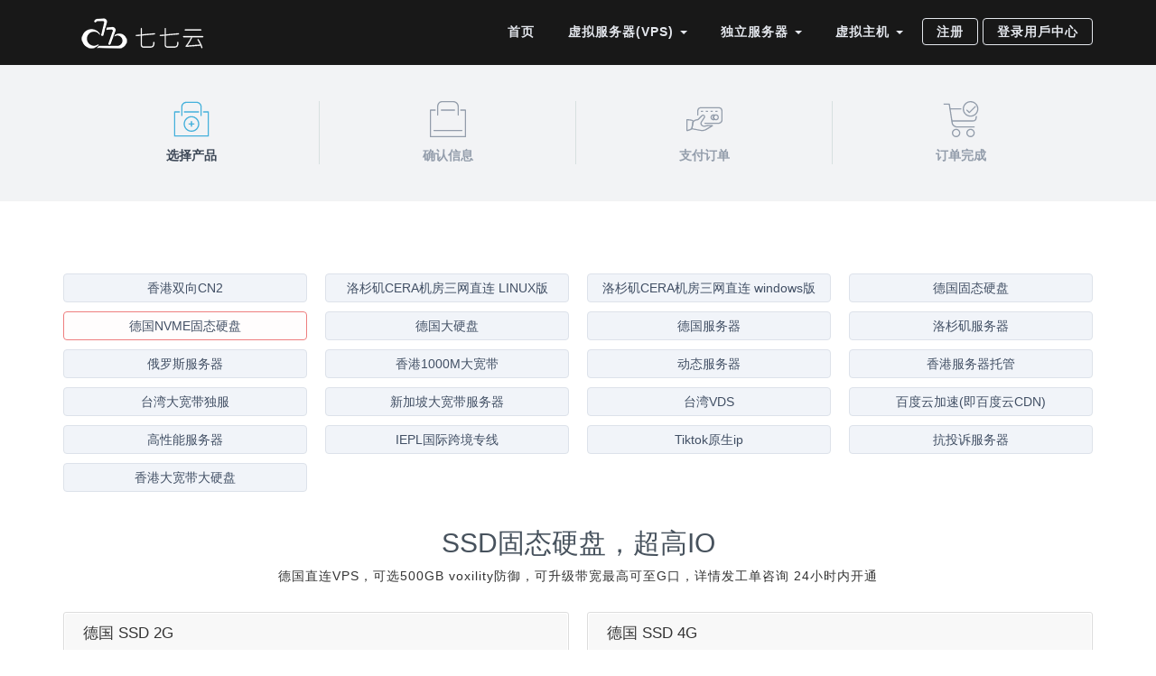

--- FILE ---
content_type: text/html; charset=utf-8
request_url: https://www.vps77.com/cart.php?gid=2
body_size: 4343
content:
<!DOCTYPE html>
<html lang="zh_CN">
<head>
    <meta charset="utf-8" />
    <meta content="tension,tension@me.com" name="author" />
    <meta http-equiv="X-UA-Compatible" content="IE=edge">
    <meta name="viewport" content="width=device-width, initial-scale=1">
    <title>购物车 - 七七云</title>

    <!-- Bootstrap -->
<link href="/templates/NeWorld/assets/css/bootstrap.min.css" rel="stylesheet">

<!-- Styling -->
<link href="/templates/NeWorld/assets/css/bootstrap-select.min.css" rel="stylesheet">
<link href="/templates/NeWorld/assets/css/overrides.css" rel="stylesheet">
<link href="/templates/NeWorld/assets/css/styles.css" rel="stylesheet">

<!-- jQuery -->
<script src="/assets/js/jquery.min.js"></script>

<!-- Custom Styling -->
<link rel="stylesheet" href="/templates/NeWorld/assets/css/custom.css?v0.3.0">
<link rel="stylesheet" href="/templates/NeWorld/assets/css/color.css?v0.3.0">

<!-- HTML5 Shim and Respond.js IE8 support of HTML5 elements and media queries -->
<!-- WARNING: Respond.js doesn't work if you view the page via file:// -->
<!--[if lt IE 9]>
  <script src="https://oss.maxcdn.com/libs/html5shiv/3.7.0/html5shiv.js"></script>
  <script src="https://oss.maxcdn.com/libs/respond.js/1.4.2/respond.min.js"></script>
<![endif]-->




    

</head>

<body  class="nowhmcs">





	<style>
    .nowhmcs header.homepage {
        background: transparent;
        background-image: none;
        position: absolute;
        top: 0;
        left: 0;
        width: 100%;
        z-index: 1000;
    }
</style>

        <header>
    <div class="wave-wrap">        <div class="container">
            <nav class="navbar navbar-inverse nav-home">
                <!-- Brand and toggle get groupedwave-wrap for better mobile display -->

                <button type="button" class="navbar-toggle collapsed" data-toggle="collapse"
                        data-target="#bs-example-navbar-collapse" aria-expanded="false">
                    <label class="ac-gn-menuicon-label">
						<span class="ac-gn-menuicon-bread ac-gn-menuicon-bread-top">
							<span class="ac-gn-menuicon-bread-crust ac-gn-menuicon-bread-crust-top"></span>
						</span>
                        <span class="ac-gn-menuicon-bread ac-gn-menuicon-bread-bottom">
							<span class="ac-gn-menuicon-bread-crust ac-gn-menuicon-bread-crust-bottom"></span>
						</span>
                    </label>
                </button>

                <div class="navbar-header">
                    <a class="navbar-brand" href="https://www.vps77.com/">七七云</a>
                </div><!-- Collect the nav links, forms, and other content for toggling -->

                <div class="collapse navbar-collapse" id="bs-example-navbar-collapse">
                    <ul class="nav navbar-nav navbar-right">
                        <li >
	                    	<a href="/">首页</a>
	                    </li>
                        <li class="dropdown">
                            <a href="#" class="dropdown-toggle" data-toggle="dropdown" data-hover="dropdown"
                               role="button" aria-haspopup="true" aria-expanded="false">虚拟服务器(VPS) <span class="caret"></span></a>

                            <ul class="dropdown-menu">
                                <li><a href="/cart.php?gid=4"><i class="fa fa-cloud"></i> 洛杉矶三网直连linux版</a></li>
                                <li><a href="/cart.php?gid=10"><i class="fa fa-cloud"></i> 洛杉矶三网直连windows版</a></li>
                               <li><a href="/cart.php?gid=12"><i class="fa fa-cloud"></i> 香港双向CN2</a></li>
	                            <li><a href="/cart.php?gid=1"><i class="fa fa-cloud"></i> 德国固态硬盘</a></li>
	                            <li><a href="/cart.php?gid=2"><i class="fa fa-cloud"></i> 德国NVME固态硬盘</a></li>  
                                <li><a href="/cart.php?gid=23"><i class="fa fa-cloud"></i> 全球IEPL专线</a></li>
	                        </ul>
                        </li>
                        <li class="dropdown">
	                        <a href="#" class="dropdown-toggle" data-toggle="dropdown" data-hover="dropdown" role="button" aria-haspopup="true" aria-expanded="false">独立服务器 <span class="caret"></span></a>
	
	                        <ul class="dropdown-menu">
                            <li><a href="/cart.php?gid=22"><i class="fa fa-cloud"></i> AMD高性能服务器</a></li>
                              <li><a href="/cart.php?gid=17"><i class="fa fa-cloud"></i> 台湾大宽带服务器</a></li>
                              <li><a href="/cart.php?gid=18"><i class="fa fa-cloud"></i> 新加坡大宽带服务器</a></li>
	                            <li><a href="/cart.php?gid=5"><i class="fa fa-cloud"></i> 德国服务器</a></li>
                                <li><a href="/cart.php?gid=3"><i class="fa fa-cloud"></i> 德国大硬盘服务器</a></li>
                               <li><a href="/cart.php?gid=13"><i class="fa fa-cloud"></i> 香港大宽带服务器</a></li>
                               <li><a href="/cart.php?gid=14"><i class="fa fa-cloud"></i> 香港CN2服务器</a></li>
	
	                            <li><a href="/cart.php?gid=6"><i class="fa fa-cloud"></i> 洛杉矶服务器</a></li>
	
	                            <li><a href="/cart.php?gid=7"><i class="fa fa-cloud"></i> 俄罗斯服务器</a></li>
	                        </ul>
	                    </li>
						<li class="dropdown">
	                        <a href="#" class="dropdown-toggle" data-toggle="dropdown" data-hover="dropdown" role="button" aria-haspopup="true" aria-expanded="false">虚拟主机 <span class="caret"></span></a>
	
	                        <ul class="dropdown-menu">
                                <li><a href="/cart.php?gid=8"><i class="fa fa-cloud"></i> 罗马尼亚高防抗投诉</a></li>
	                      
	                        </ul>
	                    </li>
                        						    <li class="hidden-sm"><a href="https://www.vps77.com/register.php" class="btn btn-border">注册</a></li>
                            <li class="hidden-sm"><a href="https://www.vps77.com/clientarea.php" class="btn btn-border">登录用戶中心</a>
                            </li>
                                            </ul>
                </div><!-- /.navbar-collapse -->
            </nav>
        </div>

        <!-- /.container -->
        </header>


	

    





	<section class="order-top">
		<div class="container">
			<ul class="row">
				<li class="col-xs-6 col-sm-3 active">
					<a href="/cart.php">
						<img src="/templates/orderforms/NeWorld/img/review.svg" class="theme-gray size-md">
						选择产品
			        </a>
				</li>
				<li class="col-xs-6 col-sm-3 ">
					<a href="/cart.php?a=view">
						<img src="/templates/orderforms/NeWorld/img/choose.svg" class="theme-gray size-md">
				        确认信息
				    </a>
				</li>
				<li class="col-xs-6 col-sm-3 ">
					<a href="/cart.php?a=checkout">
						<img src="/templates/orderforms/NeWorld/img/checkout.svg" class="theme-gray size-md">
						支付订单
					</a>
				</li>
				<li class="col-xs-6 col-sm-3 ">
					<a href="/cart.php?a=checkout">
						<img src="/templates/orderforms/NeWorld/img/confirm.svg" class="theme-gray size-md">
						订单完成
					</a>
				</li>
			</ul>
		</div>
	</section>
	
<section class="order-home space2x">
	<div class="container">
		
	<link rel="stylesheet" type="text/css" href="/templates/orderforms/NeWorld/style.css" />
<link href="/assets/css/icheck/square/blue.css" rel="stylesheet">
<link href="/assets/css/icheck/square/green.css" rel="stylesheet">
<script type="text/javascript" src="/assets/js/icheck.js"></script>
<script type="text/javascript" src="/templates/orderforms/NeWorld/base.js"></script>



		<div id="order-standard_cart">
			
			<div class="choosecat">
			    <ul class="row list-unstyled">
			        			            <li class="col-xs-6 col-sm-3 ">
			            	<a href="cart.php?gid=12">香港双向CN2</a>
			            </li>
			        			            <li class="col-xs-6 col-sm-3 ">
			            	<a href="cart.php?gid=4">洛杉矶CERA机房三网直连 LINUX版</a>
			            </li>
			        			            <li class="col-xs-6 col-sm-3 ">
			            	<a href="cart.php?gid=10">洛杉矶CERA机房三网直连 windows版</a>
			            </li>
			        			            <li class="col-xs-6 col-sm-3 ">
			            	<a href="cart.php?gid=1">德国固态硬盘</a>
			            </li>
			        			            <li class="col-xs-6 col-sm-3 active">
			            	<a href="cart.php?gid=2">德国NVME固态硬盘</a>
			            </li>
			        			            <li class="col-xs-6 col-sm-3 ">
			            	<a href="cart.php?gid=3">德国大硬盘</a>
			            </li>
			        			            <li class="col-xs-6 col-sm-3 ">
			            	<a href="cart.php?gid=5">德国服务器</a>
			            </li>
			        			            <li class="col-xs-6 col-sm-3 ">
			            	<a href="cart.php?gid=6">洛杉矶服务器</a>
			            </li>
			        			            <li class="col-xs-6 col-sm-3 ">
			            	<a href="cart.php?gid=7">俄罗斯服务器</a>
			            </li>
			        			            <li class="col-xs-6 col-sm-3 ">
			            	<a href="cart.php?gid=13">香港1000M大宽带</a>
			            </li>
			        			            <li class="col-xs-6 col-sm-3 ">
			            	<a href="cart.php?gid=14">动态服务器</a>
			            </li>
			        			            <li class="col-xs-6 col-sm-3 ">
			            	<a href="cart.php?gid=15">香港服务器托管</a>
			            </li>
			        			            <li class="col-xs-6 col-sm-3 ">
			            	<a href="cart.php?gid=17">台湾大宽带独服</a>
			            </li>
			        			            <li class="col-xs-6 col-sm-3 ">
			            	<a href="cart.php?gid=18">新加坡大宽带服务器</a>
			            </li>
			        			            <li class="col-xs-6 col-sm-3 ">
			            	<a href="cart.php?gid=19">台湾VDS</a>
			            </li>
			        			            <li class="col-xs-6 col-sm-3 ">
			            	<a href="cart.php?gid=20">百度云加速(即百度云CDN)</a>
			            </li>
			        			            <li class="col-xs-6 col-sm-3 ">
			            	<a href="cart.php?gid=22">高性能服务器</a>
			            </li>
			        			            <li class="col-xs-6 col-sm-3 ">
			            	<a href="cart.php?gid=23">IEPL国际跨境专线</a>
			            </li>
			        			            <li class="col-xs-6 col-sm-3 ">
			            	<a href="cart.php?gid=24">Tiktok原生ip</a>
			            </li>
			        			            <li class="col-xs-6 col-sm-3 ">
			            	<a href="cart.php?gid=25">抗投诉服务器</a>
			            </li>
			        			            <li class="col-xs-6 col-sm-3 ">
			            	<a href="cart.php?gid=26">香港大宽带大硬盘</a>
			            </li>
			        			        			        			        			    </ul>
			</div>
			
            <div class="header-lined text-center">
                <h2 class="title-head">
                                            SSD固态硬盘，超高IO
                                    </h2>
                                    <p>德国直连VPS，可选500GB voxility防御，可升级带宽最高可至G口，详情发工单咨询 24小时内开通</p>
                            </div>
            
            		
            <div class="categories-collapsed visible-xs visible-sm clearfix">

    <div class="pull-left form-inline">
        <form method="get" action="/cart.php">
            <select name="gid" onchange="submit()" class="form-control">
                <optgroup label="Product Categories">
                                            <option value="12">香港双向CN2</option>
                                            <option value="4">洛杉矶CERA机房三网直连 LINUX版</option>
                                            <option value="10">洛杉矶CERA机房三网直连 windows版</option>
                                            <option value="1">德国固态硬盘</option>
                                            <option value="2" selected="selected">德国NVME固态硬盘</option>
                                            <option value="3">德国大硬盘</option>
                                            <option value="5">德国服务器</option>
                                            <option value="6">洛杉矶服务器</option>
                                            <option value="7">俄罗斯服务器</option>
                                            <option value="13">香港1000M大宽带</option>
                                            <option value="14">动态服务器</option>
                                            <option value="15">香港服务器托管</option>
                                            <option value="17">台湾大宽带独服</option>
                                            <option value="18">新加坡大宽带服务器</option>
                                            <option value="19">台湾VDS</option>
                                            <option value="20">百度云加速(即百度云CDN)</option>
                                            <option value="22">高性能服务器</option>
                                            <option value="23">IEPL国际跨境专线</option>
                                            <option value="24">Tiktok原生ip</option>
                                            <option value="25">抗投诉服务器</option>
                                            <option value="26">香港大宽带大硬盘</option>
                                    </optgroup>
                <optgroup label="Actions">
                                                                                <option value="viewcart">查看购物车</option>
                </optgroup>
            </select>
        </form>
    </div>

    
</div>


            <div class="products" id="products">
                <div class="row row-eq-height">
                                            <div class="col-md-6">
                            <div class="product clearfix" id="product1">
                                <header>
                                    <span id="product1-name">德国 SSD 2G</span>
                                                                    </header>
                                <div class="product-desc">
                                                                            <p id="product1-description">
                                            CPU：单核心<br />
内存： 2G DDR4 ECC<br />
硬盘： 10G Raid 10 固态<br />
地址： 独立IPv4 IP 1个<br />
带宽： 100 Mbps 峰值<br />
流量： 1T 流量<br />
屏蔽： MAIL,PPTP,L2TP<br />

                                        </p>
                                                                        <ul>
                                                                            </ul>
                                </div>
                                <footer>
                                    <div class="product-pricing" id="product1-price">
                                                                                                                                    起价
                                                <br />
                                                                                        <span class="price">￥29.00 元</span>
                                            <br />
                                                                                            月付
                                                                                                                        </div>
                                    <a href="cart.php?a=add&pid=6" class="btn btn-success btn-sm" id="product1-order-button">
                                        <i class="fa fa-shopping-cart"></i>
                                        现在订购
                                    </a>
                                </footer>
                            </div>
                        </div>
                                                                    <div class="col-md-6">
                            <div class="product clearfix" id="product2">
                                <header>
                                    <span id="product2-name">德国 SSD 4G</span>
                                                                    </header>
                                <div class="product-desc">
                                                                            <p id="product2-description">
                                            CPU：2核心<br />
内存： 4G DDR4 ECC<br />
硬盘： 20G Raid 10 固态<br />
地址： 独立IPv4 IP 1个<br />
带宽： 100 Mbps 峰值<br />
流量： 2T 流量<br />
屏蔽： MAIL,PPTP,L2TP<br />

                                        </p>
                                                                        <ul>
                                                                            </ul>
                                </div>
                                <footer>
                                    <div class="product-pricing" id="product2-price">
                                                                                                                                    起价
                                                <br />
                                                                                        <span class="price">￥56.00 元</span>
                                            <br />
                                                                                            月付
                                                                                                                        </div>
                                    <a href="cart.php?a=add&pid=7" class="btn btn-success btn-sm" id="product2-order-button">
                                        <i class="fa fa-shopping-cart"></i>
                                        现在订购
                                    </a>
                                </footer>
                            </div>
                        </div>
                                                    </div>
                            <div class="row row-eq-height">
                                                                    <div class="col-md-6">
                            <div class="product clearfix" id="product3">
                                <header>
                                    <span id="product3-name">德国 SSD 6G</span>
                                                                    </header>
                                <div class="product-desc">
                                                                            <p id="product3-description">
                                            CPU：4核心<br />
内存： 6G DDR4 ECC<br />
硬盘： 30G Raid 10 固态<br />
地址： 独立IPv4 IP 1个<br />
带宽： 100 Mbps 峰值<br />
流量： 3T 流量<br />
屏蔽： MAIL,PPTP,L2TP<br />

                                        </p>
                                                                        <ul>
                                                                            </ul>
                                </div>
                                <footer>
                                    <div class="product-pricing" id="product3-price">
                                                                                                                                    起价
                                                <br />
                                                                                        <span class="price">￥77.00 元</span>
                                            <br />
                                                                                            月付
                                                                                                                        </div>
                                    <a href="cart.php?a=add&pid=8" class="btn btn-success btn-sm" id="product3-order-button">
                                        <i class="fa fa-shopping-cart"></i>
                                        现在订购
                                    </a>
                                </footer>
                            </div>
                        </div>
                                                                    <div class="col-md-6">
                            <div class="product clearfix" id="product4">
                                <header>
                                    <span id="product4-name">德国 SSD 16G</span>
                                                                    </header>
                                <div class="product-desc">
                                                                            <p id="product4-description">
                                            CPU：8核心<br />
内存： 16G DDR4 ECC<br />
硬盘： 80G Raid 10 固态<br />
地址： 独立IPv4 IP 1个<br />
带宽： 100 Mbps 峰值<br />
流量： 5T 流量<br />
屏蔽： MAIL,PPTP,L2TP<br />

                                        </p>
                                                                        <ul>
                                                                            </ul>
                                </div>
                                <footer>
                                    <div class="product-pricing" id="product4-price">
                                                                                                                                    起价
                                                <br />
                                                                                        <span class="price">￥260.00 元</span>
                                            <br />
                                                                                            月付
                                                                                                                        </div>
                                    <a href="cart.php?a=add&pid=54" class="btn btn-success btn-sm" id="product4-order-button">
                                        <i class="fa fa-shopping-cart"></i>
                                        现在订购
                                    </a>
                                </footer>
                            </div>
                        </div>
                                                    </div>
                            <div class="row row-eq-height">
                                                                    <div class="col-md-6">
                            <div class="product clearfix" id="product5">
                                <header>
                                    <span id="product5-name">德国 SSD 8G</span>
                                                                    </header>
                                <div class="product-desc">
                                                                            <p id="product5-description">
                                            CPU：6核心<br />
内存： 8G DDR4 ECC<br />
硬盘： 40G Raid 10 固态<br />
地址： 独立IPv4 IP 1个<br />
带宽： 100 Mbps 峰值<br />
流量： 4T 流量<br />
屏蔽： MAIL,PPTP,L2TP<br />

                                        </p>
                                                                        <ul>
                                                                            </ul>
                                </div>
                                <footer>
                                    <div class="product-pricing" id="product5-price">
                                                                                                                                    起价
                                                <br />
                                                                                        <span class="price">￥125.00 元</span>
                                            <br />
                                                                                            月付
                                                                                                                        </div>
                                    <a href="cart.php?a=add&pid=9" class="btn btn-success btn-sm" id="product5-order-button">
                                        <i class="fa fa-shopping-cart"></i>
                                        现在订购
                                    </a>
                                </footer>
                            </div>
                        </div>
                                                            </div>
            </div>
		</div>
	</div>
   <script type="text/javascript">
var targetProtocol = "https:";
if (window.location.protocol != targetProtocol)
 window.location.href = targetProtocol +
  window.location.href.substring(window.location.protocol.length);
</script> 
<footer class="space2x">
		<div class="container">
			<div class="row">
				<div class="col-md-12">
					<div style="text-align: center;border-top: 0px solid #333;margin-top: 20px;padding: 30px;">
						<p>Copyright © 2017 VPS77.COM All Rights Reserved. 七七云计算 版权所有</p> 
						<p>有限公司 旗下网站  <a  href="/tos.php" target="_blank">服务条款</a> </p>  
					</div>
					
    		    </div>
			</div>
		</div>

	</footer>
</section>


</section>
</div>


<script src="/templates/NeWorld/assets/js/bootstrap.min.js"></script>
<script src="/templates/NeWorld/assets/js/wow.min.js"></script>
<script src="/templates/NeWorld/assets/js/bootstrap-hover.min.js"></script>
<script src="/templates/NeWorld/assets/js/bootstrap-select.min.js"></script>
<script src="/templates/NeWorld/assets/js/jquery.zclip.js"></script>
<script src="/assets/js/jquery-ui.min.js"></script>
<script type="text/javascript">
    var csrfToken = 'e4ffea3dbaa3a78a2a7a4ae3f77c06be191d413d',
        markdownGuide = 'Markdown Guide',
        locale = 'en_GB',
        saved = 'saved',
        saving = 'autosaving';
</script>
<script src="/templates/NeWorld/assets/js/whmcs.js"></script>
<script src="/assets/js/AjaxModal.js"></script>

<div class="modal system-modal fade" id="modalAjax" tabindex="-1" role="dialog" aria-hidden="true">
    <div class="modal-dialog">
        <div class="modal-content panel panel-primary">
            <div class="modal-header panel-heading">
                <button type="button" class="close" data-dismiss="modal">
                    <span aria-hidden="true">&times;</span>
                    <span class="sr-only">Close</span>
                </button>
                <h4 class="modal-title">Title</h4>
            </div>
            <div class="modal-body panel-body">
                Loading...
            </div>
            <div class="modal-footer panel-footer">
                <div class="pull-left loader">
                    <i class="fa fa-circle-o-notch fa-spin"></i> Loading...
                </div>
                <button type="button" class="btn btn-default" data-dismiss="modal">
                    Close
                </button>
                <button type="button" class="btn btn-primary modal-submit">
                    Submit
                </button>
            </div>
        </div>
    </div>
</div>



<script defer src="https://static.cloudflareinsights.com/beacon.min.js/vcd15cbe7772f49c399c6a5babf22c1241717689176015" integrity="sha512-ZpsOmlRQV6y907TI0dKBHq9Md29nnaEIPlkf84rnaERnq6zvWvPUqr2ft8M1aS28oN72PdrCzSjY4U6VaAw1EQ==" data-cf-beacon='{"version":"2024.11.0","token":"34f72a32531c4a739bc98b2762bdbef8","r":1,"server_timing":{"name":{"cfCacheStatus":true,"cfEdge":true,"cfExtPri":true,"cfL4":true,"cfOrigin":true,"cfSpeedBrain":true},"location_startswith":null}}' crossorigin="anonymous"></script>
</body>
</html>


--- FILE ---
content_type: text/css
request_url: https://www.vps77.com/templates/NeWorld/assets/css/overrides.css
body_size: 1109
content:
/**
 * WHMCS Bootstrap Override Sheet
 *
 * These styles override Bootstrap's defaults.
 *
 * @project   WHMCS
 * @cssdoc    version 1.0-pre
 * @package   WHMCS
 * @author    WHMCS Limited <development@whmcs.com>
 * @copyright Copyright (c) WHMCS Limited 2005-2015
 * @license   http://www.whmcs.com/license/
 * @link      http://www.whmcs.com/
*/

body,
input,
button,
select,
textarea {
	font-family: 'HanHei SC', 'PingFang SC', 'Helvetica Neue', 'Helvetica', 'STHeitiSC-Light', 'Microsoft YaHei', Raleway, Verdana, Tahoma, serif;
	font-size: 14px;
	line-height: 1.42857143;
	color: #333;
	background-color: #EFF3F5;
}

h1,
h2,
h3,
h4,
h5,
h6 {
	font-family: 'HanHei SC', 'PingFang SC', 'Helvetica Neue', 'Helvetica', 'STHeitiSC-Light', 'Microsoft YaHei', Raleway, Verdana, Tahoma, serif;
    font-weight: 300;
}
.navbar-main .navbar-brand {
    padding: 0;
    font-size: 18px;
    line-height: 44px;
    width: 44px;
    height: 44px;
    color: #FFF;
    background-color: #1566A1;
    border-radius: 4px;
    text-align: center;
    margin-top: 13px;
	margin-left: 0 !important;
    margin-right: 10px;
    font-family: Raleway, sans-serif;
}
.navbar-main .navbar-brand:hover {
	background-color: #FFF;
	color: #1566A1;
}
.navbar-main {
    margin-bottom: 0;
    background-color: #32A1F3;
    background-image: linear-gradient(#32A1F3,#1F91E6);
    border: 0;
    border-radius: 0;
    min-height: 70px;
    font-size: 15px;
}
.navbar-main .navbar-collapse {
	
}

.navbar-main .navbar-nav > li > a {
    color: #FFF;
    padding-top: 25px;
    padding-bottom: 25px;
}

.navbar-main .navbar-nav > li > a:hover,
.navbar-main .navbar-nav > li > a:focus,
.navbar-main .navbar-nav > .active > a,
.navbar-main .navbar-nav > .active > a:hover,
.navbar-main .navbar-nav > .active > a:focus,
.navbar-main .navbar-nav > .open > a,
.navbar-main .navbar-nav > .open > a:hover,
.navbar-main .navbar-nav > .open > a:focus {
    color: #EEE;
    background-color: transparent;
}

#main-menu .navbar-nav {
    margin-left: -15px;
    margin-right: -15px;
}
.panel-default > .panel-heading {
    background-color: #fafafa;
    border-bottom: none;
    color: #797979;
}
.panel-default > .panel-footer {
    background: #fafafa;
    border-top: 0px;
}
.form-group .control-label {
	color: #7f8fa4;
	font-weight: 500;
}
.form-control {
	border-color: #DFE3E8;
	box-shadow: none;
	color: rgba(53,64,82,.8);
	transition: none;
}
.form-control:focus {
	border-color: #8c98a9;
	box-shadow: none;
	color: rgba(53,64,82,1);
}
.portlet {
	padding: 20px;
	border-radius: 4px;
    background: #fff;
    border: 1px solid #E7E9EC;
    transition: all 0.4s;
}
.has-warning .form-control {
    border-color: #ffd740;
    box-shadow: none !important;
}
.has-success .form-control {
    border-color: #33b86c;
    box-shadow: none !important;
}
.has-error .form-control {
    border-color: #ef5350;
    box-shadow: none !important;
}
@media (max-width: 768px) {
    .navbar-main .navbar-nav .open .dropdown-menu > li > a {
        color: #ddd;
    }
    .navbar-main .navbar-nav .open .dropdown-menu > li > a:hover {
        color: #fff;
    }
}

.panel {
  font-size: 0.9em;
}

.list-group {
  font-size: 0.9em;
}

a.list-group-item.active, a.list-group-item.active:hover, a.list-group-item.active:focus {
    background-color: #12AEEB;
}

.pagination {
    font-size: 0.8em;
}

.pagination > .active > a, .pagination > .active > span, .pagination > .active > a:hover, .pagination > .active > span:hover, .pagination > .active > a:focus, .pagination > .active > span:focus {
    color: white;
    background-color: #12AEEB;
    border-color: #12AEEB;
}

.navbar-main .dropdown-menu > li > a:hover, .dropdown-menu > li > a:focus {
    text-decoration: none;
    color: #fff;
    background-color: #12AEEB;
}

input[type='file'].form-control {
    height: inherit;
    margin-bottom: 5px;
}

.list-group-item {
    padding: 7px 15px;
}
.panel-body {
    padding: 10px 15px;
}
.md-editor {
	border: 1px solid #DFE3E8;
    border-radius: 4px;
}
.md-editor>.md-header {
	border-radius: 4px 4px 0 0;
}
.md-editor .md-footer {
	border-radius: 0 0 4px 4px;
}
.md-editor>textarea {
	background-color: #FFF !important;
}

/* 
 * We use a larger font-size than the bootstrap default, which requires an increase 
 * in the top offset to maintain correct alignment in form control feedback. 
 */
.list-group-item > i.fa.fa-circle-o {
    color: #808080;
}
body.login {
	background-color: #212530;
}
body.login footer {
	display: none;
}
.navbar-toggle {
    margin-top: 18px;
    margin-right: 0;
    margin-bottom: 18px;
}
.navbar-default .navbar-toggle .icon-bar {
    background-color: #FFF;
}

--- FILE ---
content_type: text/css
request_url: https://www.vps77.com/templates/NeWorld/assets/css/custom.css?v0.3.0
body_size: -353
content:
@import url('icons.css');
@import url('animate.css');
@import url('common.css');
@import url('NeWorld.css');

--- FILE ---
content_type: text/css
request_url: https://www.vps77.com/templates/orderforms/NeWorld/style.css
body_size: 3253
content:
/**
 * WHMCS Base Order Form Stylesheet
 *
 * This stylesheet defines the css rules used by the base order form.
 *
 * @project   WHMCS
 * @cssdoc    version 1.0-pre
 * @package   WHMCS
 * @author    WHMCS Limited <development@whmcs.com>
 * @copyright Copyright (c) WHMCS Limited 2005-2015
 * @license   http://www.whmcs.com/license/
 * @link      http://www.whmcs.com/
 */
#order-standard_cart {
    margin: 0;
    padding: 0 0 40px 0;
}
#order-standard_cart .field-container {
    margin: 0 0 30px 0;
}
#order-standard_cart label {
    padding-left: 10px;
}
#order-standard_cart .info-text-sm {
    font-size: 0.85em;
    text-align: center;
}
/**
 * Responsive Categories
 */
#order-standard_cart .categories-collapsed {
    margin-top: 20px;2
    margin-bottom: 20px;
    padding: 4px;
    background-color: #f8f8f8;
    border-radius: 4px;
}
#order-standard_cart .categories-collapsed select {
    border: 0;
    color: #222;
}
/*
 * Section Dividers
 */
#order-standard_cart .sub-heading {
    height: 0;
    border-top: 1px solid #DDD;
    text-align: center;
    margin-top: 20px;
    margin-bottom: 30px;
}
#order-standard_cart .sub-heading span {
    display: inline-block;
    position: relative;
    padding: 0 17px;
    top: -11px;
    font-size: 16px;
    color: #058;
    background-color: #fff;
}
/**
 * Products
 */
#order-standard_cart .products {
    margin: 10px 0;
}
#order-standard_cart .products .product {
    padding: 1px 0 10px 0;
    margin: 0 0 20px 0;
    background: #fff;
    border-radius: 3px;
    border: 1px solid #ddd;
}
#order-standard_cart .products .product header {
    position: relative;
    padding: 10px 20px;
    margin: 0 1px;
    background: #f8f8f8;
    border-radius: 3px 3px 0 0;
}
#order-standard_cart .products .product header span {
    margin: 0;
    color: #333;
    font-size: 1.2em;
}
#order-standard_cart .products .product header .qty {
    float: right;
    font-size: 0.8em;
    font-style: italic;
    color: #888;
}
#order-standard_cart .products .product div.product-desc {
    float: left;
    width: 60%;
    padding: 8px 14px;
    font-size: 0.8em;
}
#order-standard_cart .products .product span.feature-value {
    font-weight: bold;
}
#order-standard_cart .products .product div.product-pricing {
    margin-bottom: 10px;
}
#order-standard_cart .products .product div.product-pricing span.price {
    font-size: 1.4em;
}
#order-standard_cart .products .product footer {
    float: right;
    margin: 20px 0;
    width: 40%;
    font-size: 0.8em;
    text-align: center;
    background-color: transparent;
}
/*
 * Addon Panels
 */
#order-standard_cart .panel-addon {
    font-size: 0.8em;
    text-align: center;
}
#order-standard_cart .panel-addon:hover {
    cursor: pointer;
}
#order-standard_cart .panel-addon .panel-body {
    border-radius: 4px;
}
#order-standard_cart .panel-addon .panel-body label {
    font-size: 1em;
    font-weight: bold;
    color: #333;
}
#order-standard_cart .panel-addon .panel-price {
    padding: 4px;
    background-color: #e8e8e8;
}
#order-standard_cart .panel-addon .panel-add {
    display: block;
    padding: 4px;
    background-color: #5cb85c;
    color: #fff;
    border-radius: 0 0 4px 4px;
}
#order-standard_cart .panel-addon-selected {
    border-color: #5cb85c;
}
#order-standard_cart .panel-addon-selected .panel-price {
    background-color: #5cb85c;
    color: #fff;
}
#order-standard_cart .panel-addon-selected .panel-add {
    background-color: #ebccd1;
    color: #a94442;
}
/**
 * Domain registration
 */
#order-standard_cart .domain-selection-options {
    margin: 15px 0;
}
#order-standard_cart .domains-row {
    margin-right: -2px;
    margin-left: -2px;
}
@media (max-width: 767px) {
    #order-standard_cart .domains-row {
        padding-bottom: 5px;
    }
}
#order-standard_cart .domains-row .col-sm-3,
#order-standard_cart .domains-row .col-sm-9,
#order-standard_cart .domains-row .col-xs-2,
#order-standard_cart .domains-row .col-xs-3,
#order-standard_cart .domains-row .col-xs-5,
#order-standard_cart .domains-row .col-xs-7,
#order-standard_cart .domains-row .col-xs-9 {
    padding-right: 2px;
    padding-left: 2px;
}
#order-standard_cart .domain-selection-options .option {
    margin-bottom: 2px;
    padding: 6px 20px;
    border-radius: 6px;
    background-color: #f8f8f8;
}
#order-standard_cart .domain-selection-options .option:hover {
    cursor: pointer;
}
#order-standard_cart .domain-selection-options .option .iradio_square-blue {
    margin-right: 10px;
}
#order-standard_cart .domain-suggestions .icheckbox_square-green {
    margin-right: 10px;
}
#order-standard_cart .domain-selection-options .option-selected label {
    font-weight: bold;
}
#order-standard_cart .domain-selection-options .option-selected {
    background-color: #efefef;
}
#order-standard_cart .domain-input-group {
    display: none;
    margin: 10px 0;
}
#order-standard_cart .domain-loading-spinner {
    display: none;
    padding: 30px;
    text-align: center;
}
#order-standard_cart .domain-checker-result-headline {
    margin: 20px;
    font-size: 1.6em;
    text-align: center;
}
#order-standard_cart .domain-checker-available {
    color: #5cb85c;
}
#order-standard_cart .domain-checker-unavailable {
    color: #d9534f;
}
#order-standard_cart .domain-suggestions {
    margin-bottom: 20px;
    font-size: 0.8em;
}
#order-standard_cart .domain-add-domain {
    margin: 25px 0;
}
/**
 * Product Configuration
 */
#order-standard_cart .product-info {
    margin: 0 0 20px 0;
    padding: 6px 15px;
    font-size: 0.85em;
    background-color: #f8f8f8;
    border-top: 1px solid #efefef;
    border-bottom: 1px solid #efefef;
}
#order-standard_cart .product-info .product-title {
    margin: 0;
    font-size: 1.6em;
}
#order-standard_cart .order-summary {
    margin: 0;
    padding: 0;
    border-radius: 4px;
}
#order-standard_cart .order-summary h2 {
    margin: 0;
    padding: 10px;
    text-align: center;
    font-size: 1.4em;
    font-weight: normal;
}
#order-standard_cart .summary-container {
    margin: 0;
    padding: 0;
    min-height: 100px;
    font-size: 0.8em;
}
#order-standard_cart .order-summary .product-name {
    display: block;
    font-weight: bold;
    font-size: 1.2em;
}
#order-standard_cart .order-summary .product-group {
    margin: 0 0 5px 0;
    display: block;
    font-style: italic;
}
#order-standard_cart .order-summary .summary-totals {
    margin: 5px 0;
    padding: 5px 0;
    border-top: 1px solid #ccc;
    border-bottom: 1px solid #ccc;
}
#order-standard_cart .order-summary .total-due-today span {
    display: block;
    text-align: right;
}
#order-standard_cart .order-summary .total-due-today .amt {
    font-size: 2.3em;
}
#order-standard_cart .order-summary .loader {
    position: relative;
    top: 10px;
    height: 0;
    padding-right: 10px;
    text-align: right;
    color: #efefef;
}
/**
 * View Cart
 */
#order-standard_cart .panel-taxes {
    font-size: 0.8em;
}
/**
 * Checkout
 */
#order-standard_cart #btnAlreadyRegistered,
#order-standard_cart #btnNewUserSignup {
    margin: 0 0 0 10px;
}
#order-standard_cart .checkout-error-feedback {
    margin: 15px 0;
}
#order-standard_cart .checkout-security-msg {
    margin: 20px 0;
    padding-left: 75px;
    font-size: 0.8em;
}
#order-standard_cart .checkout-security-msg i {
    float: left;
    margin-right: 10px;
    margin-top: -3px;
    font-size: 2em;
    vertical-align: middle;
}
/**
 * Form fields
 */
#order-standard_cart .prepend-icon {
    top: 0;
    left: 0;
    display: inline-block;
    vertical-align: top;
    position: relative;
    width: 100%;
    font-weight: normal;
}
#order-standard_cart .field,
#order-standard_cart .form-control {
    position: relative;
    vertical-align: top;
    border: 1px solid #DDD;
    display: -moz-inline-stack;
    display: inline-block;
    color: #626262;
    outline: none;
    background: #fff;
    height: 36px;
    width: 100%;
    border-radius: 3px;
    font-size: 13px;
}
#order-standard_cart .bootstrap-select.form-control {
    border: 0 none;
}
#order-standard_cart .form-control-qty {
    width: 70px;
    text-align: center;
}
#order-standard_cart .form-control-static-inline {
    display: inline-block;
}
#order-standard_cart .form-control:focus {
    border-color: #ddd;
    outline: 0;
    -webkit-box-shadow: none;
    box-shadow: none;
}
#order-standard_cart textarea.field {
    height: auto;
    padding: 5px;
}
#order-standard_cart .prepend-icon .field {
    padding-left: 36px;
}
#order-standard_cart .prepend-icon .field-icon i {
    position: relative;
    font-size: 14px;
}
#order-standard_cart .prepend-icon .field-icon {
    top: 0;
    z-index: 4;
    width: 42px;
    height: 36px;
    color: inherit;
    line-height: 36px;
    position: absolute;
    text-align: center;
    -webkit-transition: all 0.5s ease-out;
    -moz-transition: all 0.5s ease-out;
    -ms-transition: all 0.5s ease-out;
    -o-transition: all 0.5s ease-out;
    transition: all 0.5s ease-out;
    pointer-events: none;
    padding-left: 0;
}
#order-standard_cart .field-icon i {
    color: #bbb;
}
#order-standard_cart .field[disabled],
#order-standard_cart .field[readonly] {
    background-color: #f8f8f8;
    opacity: 1;
}
#order-standard_cart .field-help-text {
    display: block;
    margin-top: 5px;
    margin-bottom: 10px;
    color: #888;
    font-size: 12px;
}
/**
 * View Cart
 */
#order-standard_cart .view-cart-items-header {
    margin: 0;
    padding: 8px 15px;
    background-color: #EAF0F0;
    font-size: 16px;
    border-radius: 4px 4px 0 0;
}
#order-standard_cart .view-cart-items {
    margin-bottom: 20px;
    border-bottom: 1px solid #EAF0F0;
}
#order-standard_cart .view-cart-items .item {
    margin: 0;
    padding: 10px;
    background-color: #fff;
    border-left: 0;
    border-right: 0;
    font-size: 0.8em;
}
#order-standard_cart .view-cart-items .item:nth-child(even) {
    background-color: #f2f2f2;
}
#order-standard_cart .view-cart-items .item span {
    display: block;
}
#order-standard_cart .view-cart-items .item-title {
    font-size: 1.6em;
}
#order-standard_cart .view-cart-items .item-group {
    font-size: 1.2em;
}
#order-standard_cart .view-cart-items .item-domain {
    color: #056;
}
#order-standard_cart .view-cart-items .item-price {
    text-align: right;
}
#order-standard_cart .view-cart-items .item-price span {
    font-size: 1.6em;
}
#order-standard_cart .view-cart-items .item-price .cycle {
    font-size: 0.9em;
}
#order-standard_cart .view-cart-items .item-qty {
    text-align: center;
}
#order-standard_cart .view-cart-items .item-qty input {
    margin-bottom: 5px;
    padding: 4px;
    height: auto;
}
#order-standard_cart .view-cart-items .item-qty button {
    font-size: 0.8em;
}
#order-standard_cart .btn-remove-from-cart {
    color: #444;
}
#order-standard_cart .btn-remove-from-cart:hover {
    color: #cc0000;
    text-decoration: none;
}
#order-standard_cart .empty-cart {
    text-align: right;
    margin: -20px 20px 0 0;
    line-height: 1em;
}
#order-standard_cart .empty-cart .btn {
    margin: 0;
    padding: 4px 10px;
    background-color: #EAF0F0;
    border: 0;
    border-radius: 0 0 4px 4px;
}
#order-standard_cart .btn-checkout {
    padding: 10px 34px;
}
#order-standard_cart .order-summary .subtotal {
    margin: 0;
    padding: 0 0 5px 0;
    font-size: 1.2em;
    border-bottom: 1px solid #ddd;
}
#order-standard_cart .order-summary .bordered-totals {
    margin: 0 0 5px 0;
    padding: 5px 0;
    border-bottom: 1px solid #ddd;
}
#order-standard_cart .order-summary .recurring-totals {
    margin: 5px 0 0 0;
    padding: 0;
}
#order-standard_cart .order-summary .total-due-today-padded {
    margin: 20px 0;
}
#order-standard_cart .order-summary .recurring-charges {
    font-size: 0.9em;
    color: #777;
    font-style: italic;
    text-align: right;
}
#order-standard_cart .order-summary .btn-continue-shopping {
    color: #222;
    font-size: 0.9em;
}
#order-standard_cart .view-cart-tabs .promo .form-group {
    margin-bottom: 5px;
}
#order-standard_cart .view-cart-tabs {
    margin: 0 0 20px 0;
}
#order-standard_cart .view-cart-tabs .nav-tabs {
    padding-left: 20px;
    font-size: 0.8em;
}
#order-standard_cart .view-cart-tabs .nav-tabs > li.active > a {
    background-color: #f8f8f8;
}
#order-standard_cart .view-cart-tabs .tab-content {
    background-color: #f8f8f8;
    padding: 15px;
}
#order-standard_cart .view-cart-promotion-code {
    margin: 0 0 5px 0;
    padding: 10px 20px;
    background-color: #fff;
    border: 1px dashed #ccc;
    text-align: center;
}
#order-standard_cart .view-cart-gateway-checkout {
    margin: 0 0 20px 0;
    padding: 15px;
    background-color: #e8e8e8;
    border-radius: 4px;
    text-align: center;
}
#order-standard_cart .view-cart-empty {
    padding: 30px 15px;
    text-align: center;
}
/**
 * Completion Page
 */
#order-standard_cart .order-confirmation {
    text-align: center;
}
#order-standard_cart .order-confirmation span {
    font-size: 1.4em;
}
#order-standard_cart .order-confirmation-addon-output {
    margin: 15px 0;
    text-align: center;
}
/**
 * Error Page
 */
.error-heading {
    margin: 30px 0;
    font-size: 1.4em;
    text-align: center;
}
/**
 * Remove Item Modal
 */
#order-standard_cart .modal-title i {
    display: block;
    padding-top: 25px;
}
#order-standard_cart .modal-header,
#order-standard_cart .modal-body,
#order-standard_cart .modal-footer {
    text-align: center !important;
    border: 0;
}
#order-standard_cart .modal-footer {
    padding-bottom: 45px;
}
.header-nav .breadcrumb>.active {
    color: #1d2531;
    font-size: 18px;
}
.order-top {
    padding-top: 40px;
    padding-bottom: 40px;
    border-bottom: 1px solid #F1F3F3;
    background-color: #F2F3F5;
}
.order-top ul {
    margin: 0;
    padding: 0;
    list-style: none;
}
.order-top li {
    display: inline-table;
    width: inherit;
    text-align: center;
    width: 24.9999%;
    border-right: 1px solid #D7E0E0;
}
.order-top li:last-child {
    border-right: 0;
}
.order-top li img {
    width: 40px;
    height: 40px;
}
.order-top li a {
    color: #939DAB;
    font-weight: 600;
    text-decoration: none;
}
.order-top li svg.size-md {
    width: 40px;
    height: 40px;
    display: block;
    margin: 0 auto 10px;
}
.order-top li svg.theme-gray path {
    fill: #939DAB;
}
.order-top li a:hover,
.order-top li.active a {
    color: #3B4655;
}
.order-top li a:hover svg.theme-gray path,
.order-top li.active svg.theme-gray path {
    fill: #43B0DB;
}
.header-lined,
.choosecat {
    margin-bottom: 30px;
}
.choosecat li {
    text-align: center;
    margin-bottom: 10px;
}
.choosecat li a {
    display: block;
    color: #414F64;
    border-radius: 4px;
    background-color: #F1F4F9;
    border: 1px solid #DDE2EA;
    padding: 5px 10px;
}
.choosecat li.active a,
.choosecat li a:hover {
    background-color: #FFFDFD;
    border: 1px solid #EE7E7F;
}
.check-main {
    border-radius: 4px;
    border: 2px solid #EAF0F0;
}
.check-info {
    margin: 30px;
    padding-top: 30px;
    border-top: 1px solid #E3E9E9;
}
.payment {
    margin-bottom: 20px;
}
.payment .paytype {
    padding: 30px;
    background-position: top 30px right 30px;
    background-repeat: no-repeat;
}
.payment .paytype:first-child {
    border-radius: 4px 4px 0 0;
    background-color: #EAF0F0;
}
.payment .paytype:last-child {
    border-radius: 0 0 4px 4px;
    background-color: #FFF;
}
.payment .paytype.alipay {
    background-image: url('./img/alipay.png');
    background-size: 114px 40px;
}
.payment .paytype.paypal {
    background-image: url('./img/paypal.svg');
    background-size: 114px 40px;
}
.payment .paytype.weixinpay {
    background-image: url('./img/wepay.png');
    background-size: 112px 32px;
}
.payment .paytype input[type=radio] {
    margin: 5px 0 0 0;
    vertical-align: top;
    float: left;
    margin-right: 10px;
    margin-bottom: 50px;
}
.payment .paytype label h5 {
    font-size: 16px;
    font-weight: bold;
    margin-top: 2px;
}
.payment .paytype label p {
    color: #788697;
    font-size: 14px;
}
div.header-lined h1 {
    color: #181818;
    border-bottom: 0;
}
#order-standard_cart .check-side .view-cart-items .item {
    padding: 10px 0;
    border-bottom: 1px solid #E4EBEA;
}
#order-standard_cart .check-side .view-cart-items .item:first-child {
    padding-top: 0;
}
#order-standard_cart .view-cart-items .item:nth-child(even) {
    background-color: transparent;
}
#order-standard_cart .check-side .view-cart-items .item-title {
    font-size: 14px;
}
#order-standard_cart .check-side .view-cart-items .item-group {
    color: #788697;
    font-size: 16px;
}
#order-standard_cart .check-side .view-cart-items {
    margin-bottom: 0;
    border: 0;
}
#order-standard_cart .check-side .subtotal {
    padding: 20px 0;
    margin-bottom: 20px;
    border-bottom: 2px solid #D7E0E0;
}
#order-standard_cart .check-side .subtotal:after {
    content: '';
    display: table;
    clear: both;
}
#order-standard_cart .check-side .total {
    text-align: right;
    font-size: 20px;
    color: #43B0DB;
}
.check-btm {
    margin-top: 30px;
    padding-top: 30px;
    border-top: 1px solid #E6ECEC;
}
.check-btm p {
    display: inline-table;
    margin-right: 20px;
}
.btn-check {
    padding: 10px 30px;
    font-size: 18px;
    line-height: 1.3333333;
    border-radius: 50px
}
#order-standard_cart .modal {
    position: fixed;
    top: 50%;
    left: 50%;
    width: 50%;
    max-width: 600px;
    min-width: 320px;
    -webkit-transform: translateX(-50%) translateY(-50%);
    -moz-transform: translateX(-50%) translateY(-50%);
    -ms-transform: translateX(-50%) translateY(-50%);
    transform: translateX(-50%) translateY(-50%);
}
@media(max-width:767px) {
    .payment {
        margin-bottom: 0;
    }
    .payment .paytype p {
        display: none;
    }
    .check-info {
        margin-top: 5px;
    }
    #order-standard_cart .checkout-security-msg {
        padding-left: 20px;
    }
    .check-btm {
        position: relative;
        padding-top: 50px;
    }
    .tos {
        position: absolute;
        display: block !important;
        width: 100%;
        left: 0;
        top: 15px;
        text-align: center;
    }
}

--- FILE ---
content_type: text/css
request_url: https://www.vps77.com/templates/NeWorld/assets/css/icons.css
body_size: 24137
content:
@font-face {
    font-family: 'icons';
    src:url('../fonts/icons.eot?kah05e');
    src:url('../fonts/icons.eot?kah05e#iefix') format('embedded-opentype'),
        url('../fonts/icons.ttf?kah05e') format('truetype'),
        url('../fonts/icons.woff?kah05e') format('woff'),
        url('../fonts/icons.svg?kah05e#apps') format('svg');
    font-weight: normal;
    font-style: normal;
}
.icons {
    display: inline-block;
    color: #1e88e5;
    font-family: 'icons';
    font-size: 24px;
    speak: none;
    font-style: normal;
    font-weight: normal;
    font-variant: normal;
    text-transform: none;
    line-height: 1;
    -webkit-font-smoothing: antialiased;
    -moz-osx-font-smoothing: grayscale;
}
.icon-xs {
    height: 18px;
    width: 18px;
    font-size: 18px;
}
.icon-sm {
    height: 28px;
    width: 28px;
    font-size: 28px !important;
}
.icon-lg {
    height: 50px;
    width: 50px;
    font-size: 48px;
}
.icon-xlg {
    height: 68px;
    width: 68px;
    font-size: 68px;
}
.icon-os {
    color: #1e88e5;
}
/* icons from designer */
.icon-apache:before {
    content: "\e900";
}
.icon-joomla:before {
    content: "\e901";
}
.icon-docker:before {
    content: "\e902";
}
.icon-controller:before {
    content: "\e903";
}
.icon-workstation:before {
    content: "\e904";
}
.icon-server:before {
    content: "\e905";
}
.icon-nodejs:before {
    content: "\e906";
}
.icon-debian:before {
    content: "\e907";
}
.icon-mysql:before {
    content: "\e908";
}
.icon-centos:before {
    content: "\e909";
}
.icon-ubuntu:before {
    content: "\e90a";
}
.icon-windows:before {
    content: "\e90b";
}
.icon-linux:before {
    content: "\e90c";
}
.icon-wordpress:before {
    content: "\e90d";
}
.icon-webmin:before {
    content: "\e90e";
}
.icon-owncloud:before {
    content: "\e90f";
}
.icon-minecraft:before {
    content: "\e910";
}
.icon-lemp:before {
    content: "\e911";
}
.icon-drupal:before {
    content: "\e912";
}
.icon-cpanel:before {
    content: "\e913";
}
.icon-openvpn:before {
    content: "\e914";
}
.icon-helping-hand:before {
    content: "\e915";
}
.icon-globe:before {
    content: "\e916";
}
.icon-realtime-protection:before {
    content: "\e917";
}
.icon-last-hour:before {
    content: "\e918";
}
.icon-admin-tools:before {
    content: "\e919";
}
.icon-multiple-devices:before {
    content: "\e91a";
}
.icon-broadcasting:before {
    content: "\e91b";
}
.icon-electronics:before {
    content: "\e91c";
}
.icon-infinity:before {
    content: "\e91d";
}
.icon-settings:before {
    content: "\e91e";
}
.icon-agreement:before {
    content: "\e91f";
}
.icon-processor:before {
    content: "\e920";
}
.icon-download:before {
    content: "\e921";
}
.icon-upload:before {
    content: "\e922";
}
.icon-question:before {
    content: "\e923";
}
.icon-document:before {
    content: "\e924";
}
.icon-message-add:before {
    content: "\e925";
}
.icon-desktop-linux:before {
    content: "\e926";
}
.icon-disc:before {
    content: "\e927";
}
.icon-mouse:before {
    content: "\e928";
}
.icon-location:before {
    content: "\e929";
}
.icon-coreos:before {
    content: "\e92a";
}
.icon-freebsd:before {
    content: "\e92b";
}
.icon-password:before {
    content: "\e92c";
}
.icon-mac_converter:before {
    content: "\e92d";
}
.icon-ipv4_converter:before {
    content: "\e92e";
}
.icon-unixtime_converter:before {
    content: "\e92f";
}
.icon-ipv6_calculator:before {
    content: "\e930";
}
.icon-ipv4_calculator:before {
    content: "\e931";
}
.icon-plus:before {
    content: "\e932";
}
.icon-discover:before {
    content: "\e933";
}
.icon-visa:before {
    content: "\e934";
}
.icon-mastercard:before {
    content: "\e935";
}
.icon-amex:before {
    content: "\e936";
}
.icon-jcb:before {
    content: "\e937";
}
/* custom icons added by vultr team */
.icon-mac-converter:before {
    content: "\e92d";
}
.icon-ipv4-converter:before {
    content: "\e92e";
}
.icon-unixtime-converter:before {
    content: "\e92f";
}
.icon-ipv6-calculator:before {
    content: "\e930";
}
.icon-ipv4-calculator:before {
    content: "\e931";
}

@font-face {
    font-family: 'aliyun-console-font';
    src: url("../fonts/aliyun-console-font.eot?igxi2f");
    src: url("../fonts/aliyun-console-font.eot?igxi2f#iefix") format("embedded-opentype"), url("../fonts/aliyun-console-font.ttf?igxi2f") format("truetype"), url("../fonts/aliyun-console-font.woff?igxi2f") format("woff"), url("../fonts/aliyun-console-font.svg?igxi2f#aliyun-console-font") format("svg");
    font-weight: normal;
    font-style: normal
}
.alico {
    font-family: 'aliyun-console-font' !important;
    speak: none;
    font-style: normal;
    font-weight: normal;
    font-variant: normal;
    text-transform: none;
    line-height: 1;
    -webkit-font-smoothing: antialiased;
    -moz-osx-font-smoothing: grayscale
}
.icon-logo2:before {
    content: "\e63b"
}
.icon-logo1:before {
    content: "\e63a"
}
.icon-livevideo-2:before {
    content: "\e964"
}
.icon-livevideo-3:before {
    content: "\e965"
}
.icon-livevideo:before {
    content: "\e966"
}
.icon-slm-2:before {
    content: "\e967"
}
.icon-slm-3:before {
    content: "\e968"
}
.icon-slm:before {
    content: "\e969"
}
.icon-vod-2:before {
    content: "\e96a"
}
.icon-vod-3:before {
    content: "\e96b"
}
.icon-vod:before {
    content: "\e96c"
}
.icon-kms-2:before {
    content: "\e95e"
}
.icon-kms-3:before {
    content: "\e95f"
}
.icon-kms:before {
    content: "\e960"
}
.icon-nas-2:before {
    content: "\e961"
}
.icon-nas-3:before {
    content: "\e962"
}
.icon-nas:before {
    content: "\e963"
}
.icon-apigateway-2:before {
    content: "\e94f"
}
.icon-apigateway-3:before {
    content: "\e950"
}
.icon-apigateway:before {
    content: "\e951"
}
.icon-oceanbase-2:before {
    content: "\e952"
}
.icon-oceanbase-3:before {
    content: "\e953"
}
.icon-oceanbase:before {
    content: "\e954"
}
.icon-petadata-2:before {
    content: "\e955"
}
.icon-petadata-3:before {
    content: "\e956"
}
.icon-petadata:before {
    content: "\e957"
}
.icon-ecsm-2:before {
    content: "\e958"
}
.icon-ecsm-3:before {
    content: "\e959"
}
.icon-ecsm:before {
    content: "\e95a"
}
.icon-yundunzhengshu-2:before {
    content: "\e95b"
}
.icon-yundunzhengshu-3:before {
    content: "\e95c"
}
.icon-yundunzhengshu:before {
    content: "\e95d"
}
.icon-cdi-2:before {
    content: "\e93a"
}
.icon-cdi-3:before {
    content: "\e93b"
}
.icon-cdi:before {
    content: "\e93c"
}
.icon-disk-2:before {
    content: "\e93d"
}
.icon-disk-3:before {
    content: "\e93e"
}
.icon-disk:before {
    content: "\e93f"
}
.icon-dsi-2:before {
    content: "\e940"
}
.icon-dsi-3:before {
    content: "\e941"
}
.icon-dsi:before {
    content: "\e942"
}
.icon-hpc-2:before {
    content: "\e943"
}
.icon-hpc-3:before {
    content: "\e944"
}
.icon-hpc:before {
    content: "\e945"
}
.icon-httpdns-2:before {
    content: "\e946"
}
.icon-httpdns-3:before {
    content: "\e947"
}
.icon-httpdns:before {
    content: "\e948"
}
.icon-iot-2:before {
    content: "\e949"
}
.icon-iot-3:before {
    content: "\e94a"
}
.icon-iot2:before {
    content: "\e94b"
}
.icon-vipaegis-2:before {
    content: "\e94c"
}
.icon-vipaegis-3:before {
    content: "\e94d"
}
.icon-vipaegis:before {
    content: "\e94e"
}
.icon-cs-2:before {
    content: "\e92a"
}
.icon-cs-3:before {
    content: "\e92b"
}
.icon-cs:before {
    content: "\e92c"
}
.icon-dms-2:before {
    content: "\e92d"
}
.icon-dms-3:before {
    content: "\e92e"
}
.icon-dms:before {
    content: "\e92f"
}
.icon-ewh-2:before {
    content: "\e930"
}
.icon-ewh-3:before {
    content: "\e931"
}
.icon-ewh:before {
    content: "\e932"
}
.icon-expressconnect-2:before {
    content: "\e933"
}
.icon-expressconnect-3:before {
    content: "\e934"
}
.icon-expressconnect:before {
    content: "\e935"
}
.icon-hsm-2:before {
    content: "\e936"
}
.icon-hsm-3:before {
    content: "\e937"
}
.icon-hsm:before {
    content: "\e938"
}
.icon-kuaizhaolian:before {
    content: "\e939"
}
.icon-mongodb-2:before {
    content: "\e927"
}
.icon-mongodb-3:before {
    content: "\e928"
}
.icon-mongodb:before {
    content: "\e929"
}
.icon-actiontrail-2:before {
    content: "\e90f"
}
.icon-actiontrail-3:before {
    content: "\e910"
}
.icon-actiontrail:before {
    content: "\e911"
}
.icon-ats-2:before {
    content: "\e912"
}
.icon-ats-3:before {
    content: "\e913"
}
.icon-ats:before {
    content: "\e914"
}
.icon-cli-2:before {
    content: "\e915"
}
.icon-cli-3:before {
    content: "\e916"
}
.icon-cli:before {
    content: "\e917"
}
.icon-directmail-2:before {
    content: "\e918"
}
.icon-directmail-3:before {
    content: "\e919"
}
.icon-directmail:before {
    content: "\e91a"
}
.icon-eclipse-2:before {
    content: "\e91b"
}
.icon-eclipse-3:before {
    content: "\e91c"
}
.icon-eclipse:before {
    content: "\e91d"
}
.icon-havip-2:before {
    content: "\e91e"
}
.icon-havip-3:before {
    content: "\e91f"
}
.icon-havip:before {
    content: "\e920"
}
.icon-ros-2:before {
    content: "\e921"
}
.icon-ros-3:before {
    content: "\e922"
}
.icon-ros:before {
    content: "\e923"
}
.icon-visualstudio-2:before {
    content: "\e924"
}
.icon-visualstudio-3:before {
    content: "\e925"
}
.icon-visualstudio:before {
    content: "\e926"
}
.icon-emr-2:before {
    content: "\e90c"
}
.icon-emr-3:before {
    content: "\e90d"
}
.icon-emr:before {
    content: "\e90e"
}
.icon-mss:before {
    content: "\e909"
}
.icon-mss-3:before {
    content: "\e90a"
}
.icon-mss-2:before {
    content: "\e90b"
}
.icon-antifraud-3:before {
    content: "\e903"
}
.icon-antifraud:before {
    content: "\e904"
}
.icon-antifraud-2:before {
    content: "\e905"
}
.icon-ddosbasic:before {
    content: "\e906"
}
.icon-ddosbasic-3:before {
    content: "\e907"
}
.icon-ddosbasic-2:before {
    content: "\e908"
}
.icon-aegis:before {
    content: "\e900"
}
.icon-aegis-3:before {
    content: "\e901"
}
.icon-aegis-2:before {
    content: "\e902"
}
.icon-amr-2:before {
    content: "\e71c"
}
.icon-amr-3:before {
    content: "\e71d"
}
.icon-amr:before {
    content: "\e71e"
}
.icon-eip-2:before {
    content: "\e71f"
}
.icon-eip-3:before {
    content: "\e720"
}
.icon-eip:before {
    content: "\e721"
}
.icon-xianzhi-2:before {
    content: "\e722"
}
.icon-xianzhi-3:before {
    content: "\e723"
}
.icon-xianzhi:before {
    content: "\e724"
}
.icon-expense-i18n:before {
    content: "\e71b"
}
.icon-aps-2:before {
    content: "\e715"
}
.icon-aps-3:before {
    content: "\e716"
}
.icon-aps:before {
    content: "\e717"
}
.icon-batchcompute-2:before {
    content: "\e718"
}
.icon-batchcompute-3:before {
    content: "\e719"
}
.icon-batchcompute:before {
    content: "\e71a"
}
.icon-sas-2:before {
    content: "\e70c"
}
.icon-sas-3:before {
    content: "\e70d"
}
.icon-sas:before {
    content: "\e70e"
}
.icon-scan-2:before {
    content: "\e70f"
}
.icon-scan-3:before {
    content: "\e710"
}
.icon-scan:before {
    content: "\e711"
}
.icon-waf-2:before {
    content: "\e712"
}
.icon-waf-3:before {
    content: "\e713"
}
.icon-waf:before {
    content: "\e714"
}
.icon-mns-2:before {
    content: "\e709"
}
.icon-mns-3:before {
    content: "\e70a"
}
.icon-mns:before {
    content: "\e70b"
}
.icon-qrcode:before {
    content: "\e708"
}
.icon-unfold:before {
    content: "\e707"
}
.icon-fold:before {
    content: "\e706"
}
.icon-form:before {
    content: "\e6fd"
}
.icon-accelerate:before {
    content: "\e6fe"
}
.icon-feedback:before {
    content: "\e702"
}
.icon-vdc-2:before {
    content: "\e703"
}
.icon-vdc-3:before {
    content: "\e704"
}
.icon-vdc:before {
    content: "\e705"
}
.icon-new:before {
    content: "\e6fc"
}
.icon-collapse-right:before {
    content: "\e6fb"
}
.icon-collapse-left:before {
    content: "\e6fa"
}
.icon-aec:before {
    content: "\e6f3"
}
.icon-aic:before {
    content: "\e6f4"
}
.icon-mobile-2:before {
    content: "\e6f5"
}
.icon-amc:before {
    content: "\e6f6"
}
.icon-arc:before {
    content: "\e6f7"
}
.icon-game:before {
    content: "\e6f8"
}
.icon-iot:before {
    content: "\e6f9"
}
.icon-right:before {
    content: "\e6f2"
}
.icon-afc:before {
    content: "\e6f0"
}
.icon-specs:before {
    content: "\e6f1"
}
.icon-pen-2:before {
    content: "\e6c8"
}
.icon-key:before {
    content: "\e635"
}
.icon-bsn:before {
    content: "\e6ea"
}
.icon-mac-2:before {
    content: "\e6eb"
}
.icon-mac-3:before {
    content: "\e6ec"
}
.icon-mac:before {
    content: "\e6ed"
}
.icon-fenxiao:before {
    content: "\e6ee"
}
.icon-account-2:before {
    content: "\e6ef"
}
.icon-qiyeyouxiang-2:before {
    content: "\e6be"
}
.icon-qiyeyouxiang-3:before {
    content: "\e6bf"
}
.icon-qiyeyouxiang:before {
    content: "\e6c0"
}
.icon-yuming-2:before {
    content: "\e6d3"
}
.icon-yuming-3:before {
    content: "\e6df"
}
.icon-yuming:before {
    content: "\e6e0"
}
.icon-yumingyuwangzhan-2:before {
    content: "\e6e1"
}
.icon-yumingyuwangzhan-3:before {
    content: "\e6e2"
}
.icon-yumingyuwangzhan:before {
    content: "\e6e3"
}
.icon-yunjiexi-2:before {
    content: "\e6e4"
}
.icon-yunjiexi-3:before {
    content: "\e6e5"
}
.icon-yunjiexi:before {
    content: "\e6e6"
}
.icon-yunxunizhuji-2:before {
    content: "\e6e7"
}
.icon-yunxunizhuji-3:before {
    content: "\e6e8"
}
.icon-yunxunizhuji:before {
    content: "\e6e9"
}
.icon-api-3:before {
    content: "\e6d2"
}
.icon-api-2:before {
    content: "\e6d4"
}
.icon-api:before {
    content: "\e6d5"
}
.icon-dpa-2:before {
    content: "\e6d6"
}
.icon-dpa-3:before {
    content: "\e6d7"
}
.icon-dpa:before {
    content: "\e6d8"
}
.icon-lvwang-2:before {
    content: "\e6d9"
}
.icon-lvwang-3:before {
    content: "\e6da"
}
.icon-lvwang:before {
    content: "\e6db"
}
.icon-mas-2:before {
    content: "\e6dc"
}
.icon-mas-3:before {
    content: "\e6dd"
}
.icon-mas:before {
    content: "\e6de"
}
.icon-dts-2:before {
    content: "\e6cf"
}
.icon-dts-3:before {
    content: "\e6d0"
}
.icon-dts:before {
    content: "\e6d1"
}
.icon-android:before {
    content: "\e6c9"
}
.icon-cps-2:before {
    content: "\e6ca"
}
.icon-cps-3:before {
    content: "\e6cb"
}
.icon-cps:before {
    content: "\e6cc"
}
.icon-ios:before {
    content: "\e6cd"
}
.icon-vitality:before {
    content: "\e6ce"
}
.icon-dfs-2:before {
    content: "\e6bb"
}
.icon-dfs-3:before {
    content: "\e6bc"
}
.icon-dfs:before {
    content: "\e6bd"
}
.icon-edas-2:before {
    content: "\e6c1"
}
.icon-edas-3:before {
    content: "\e6c2"
}
.icon-edas:before {
    content: "\e6c3"
}
.icon-enter:before {
    content: "\e6c4"
}
.icon-usableCenter-2:before {
    content: "\e6c5"
}
.icon-usableCenter-3:before {
    content: "\e6c6"
}
.icon-usableCenter:before {
    content: "\e6c7"
}
.icon-ace-2:before {
    content: "\e600"
}
.icon-ace:before {
    content: "\e601"
}
.icon-add-1:before {
    content: "\e602"
}
.icon-add-2:before {
    content: "\e603"
}
.icon-add:before {
    content: "\e604"
}
.icon-ads-2:before {
    content: "\e605"
}
.icon-ads:before {
    content: "\e606"
}
.icon-amplify:before {
    content: "\e607"
}
.icon-arrow-down:before {
    content: "\e608"
}
.icon-arrow-left:before {
    content: "\e609"
}
.icon-arrow-right:before {
    content: "\e60a"
}
.icon-arrow-up:before {
    content: "\e60b"
}
.icon-backup:before {
    content: "\e60c"
}
.icon-bell:before {
    content: "\e60d"
}
.icon-buy:before {
    content: "\e60e"
}
.icon-calendar:before {
    content: "\e60f"
}
.icon-cdn-2:before {
    content: "\e610"
}
.icon-cdn:before {
    content: "\e611"
}
.icon-cdp:before {
    content: "\e612"
}
.icon-clock:before {
    content: "\e613"
}
.icon-cloudisk:before {
    content: "\e614"
}
.icon-cloudisk2:before {
    content: "\e615"
}
.icon-db-g:before {
    content: "\e616"
}
.icon-db-r:before {
    content: "\e617"
}
.icon-db-sign:before {
    content: "\e618"
}
.icon-db-t:before {
    content: "\e619"
}
.icon-db:before {
    content: "\e61a"
}
.icon-ddos-2:before {
    content: "\e61b"
}
.icon-ddos:before {
    content: "\e61c"
}
.icon-detail-2:before {
    content: "\e61d"
}
.icon-detail:before {
    content: "\e61e"
}
.icon-disk-image:before {
    content: "\e61f"
}
.icon-down:before {
    content: "\e620"
}
.icon-dpc-2:before {
    content: "\e621"
}
.icon-dpc:before {
    content: "\e622"
}
.icon-drds-2:before {
    content: "\e623"
}
.icon-drds:before {
    content: "\e624"
}
.icon-ecs-2:before {
    content: "\e625"
}
.icon-ecs:before {
    content: "\e626"
}
.icon-ess-2:before {
    content: "\e627"
}
.icon-ess:before {
    content: "\e628"
}
.icon-exec-snapshot-policy:before {
    content: "\e629"
}
.icon-goback:before {
    content: "\e62a"
}
.icon-graphs:before {
    content: "\e62b"
}
.icon-help-1:before {
    content: "\e62c"
}
.icon-help-2:before {
    content: "\e62d"
}
.icon-help:before {
    content: "\e62e"
}
.icon-home:before {
    content: "\e62f"
}
.icon-info-1:before {
    content: "\e630"
}
.icon-info-2:before {
    content: "\e631"
}
.icon-info:before {
    content: "\e632"
}
.icon-invite:before {
    content: "\e633"
}
.icon-jiankong-2:before {
    content: "\e634"
}
.icon-lightcloud-2:before {
    content: "\e636"
}
.icon-lightcloud:before {
    content: "\e637"
}
.icon-log:before {
    content: "\e638"
}
.icon-logo:before {
    content: "\e639"
}
.icon-menu:before {
    content: "\e63c"
}
.icon-mqs-2:before {
    content: "\e63d"
}
.icon-mqs:before {
    content: "\e63e"
}
.icon-mts:before {
    content: "\e63f"
}
.icon-narrow:before {
    content: "\e640"
}
.icon-no-1:before {
    content: "\e641"
}
.icon-no-2:before {
    content: "\e642"
}
.icon-no:before {
    content: "\e643"
}
.icon-oas-2:before {
    content: "\e644"
}
.icon-oas:before {
    content: "\e645"
}
.icon-ocs-2:before {
    content: "\e646"
}
.icon-ocs:before {
    content: "\e647"
}
.icon-odps-2:before {
    content: "\e648"
}
.icon-odps:before {
    content: "\e649"
}
.icon-ons-2:before {
    content: "\e64a"
}
.icon-ons:before {
    content: "\e64b"
}
.icon-opensearch-2:before {
    content: "\e64c"
}
.icon-opensearch:before {
    content: "\e64d"
}
.icon-oss-2:before {
    content: "\e64e"
}
.icon-oss:before {
    content: "\e64f"
}
.icon-ots-2:before {
    content: "\e650"
}
.icon-ots:before {
    content: "\e651"
}
.icon-pen:before {
    content: "\e652"
}
.icon-performance:before {
    content: "\e653"
}
.icon-pts-2:before {
    content: "\e654"
}
.icon-pts:before {
    content: "\e655"
}
.icon-ram-2:before {
    content: "\e656"
}
.icon-ram:before {
    content: "\e657"
}
.icon-rds-2:before {
    content: "\e658"
}
.icon-rds:before {
    content: "\e659"
}
.icon-regional:before {
    content: "\e65a"
}
.icon-remove-1:before {
    content: "\e65b"
}
.icon-remove-2:before {
    content: "\e65c"
}
.icon-remove:before {
    content: "\e65d"
}
.icon-renew-mgt:before {
    content: "\e65e"
}
.icon-safe-lock:before {
    content: "\e65f"
}
.icon-safetycontrol:before {
    content: "\e660"
}
.icon-search:before {
    content: "\e661"
}
.icon-setup:before {
    content: "\e662"
}
.icon-shift-in:before {
    content: "\e663"
}
.icon-slb-2:before {
    content: "\e664"
}
.icon-slb:before {
    content: "\e665"
}
.icon-sls-2:before {
    content: "\e666"
}
.icon-sls:before {
    content: "\e667"
}
.icon-snapshot:before {
    content: "\e668"
}
.icon-text-free:before {
    content: "\e669"
}
.icon-threshold:before {
    content: "\e66a"
}
.icon-tree:before {
    content: "\e66b"
}
.icon-unlock:before {
    content: "\e66c"
}
.icon-up:before {
    content: "\e66d"
}
.icon-updown:before {
    content: "\e66e"
}
.icon-viewtable:before {
    content: "\e66f"
}
.icon-vpc-2:before {
    content: "\e670"
}
.icon-vpc:before {
    content: "\e671"
}
.icon-warning-1:before {
    content: "\e672"
}
.icon-warning-2:before {
    content: "\e673"
}
.icon-warning:before {
    content: "\e674"
}
.icon-weekly:before {
    content: "\e675"
}
.icon-yes-1:before {
    content: "\e676"
}
.icon-yes-2:before {
    content: "\e677"
}
.icon-yes:before {
    content: "\e678"
}
.icon-yundun-2:before {
    content: "\e679"
}
.icon-yundun:before {
    content: "\e67a"
}
.icon-yunjiankong:before {
    content: "\e67b"
}
.icon-annex:before {
    content: "\e67c"
}
.icon-renew:before {
    content: "\e67d"
}
.icon-renew-2:before {
    content: "\e67e"
}
.icon-plus-border:before {
    content: "\e67f"
}
.icon-wo-domain:before {
    content: "\e680"
}
.icon-wo-email:before {
    content: "\e681"
}
.icon-wo-host:before {
    content: "\e682"
}
.icon-wo-sitebuild:before {
    content: "\e683"
}
.icon-wo-salepre:before {
    content: "\e684"
}
.icon-wo-beian:before {
    content: "\e685"
}
.icon-wo-account:before {
    content: "\e686"
}
.icon-wo-finance:before {
    content: "\e687"
}
.icon-square:before {
    content: "\e688"
}
.icon-left:before {
    content: "\e689"
}
.icon-upload:before {
    content: "\e68a"
}
.icon-list-open:before {
    content: "\e68b"
}
.icon-pause:before {
    content: "\e68c"
}
.icon-list-close:before {
    content: "\e68d"
}
.icon-circle:before {
    content: "\e68e"
}
.icon-refresh:before {
    content: "\e68f"
}
.icon-return:before {
    content: "\e690"
}
.icon-undo:before {
    content: "\e691"
}
.icon-alipay:before {
    content: "\e692"
}
.icon-auto-renew:before {
    content: "\e693"
}
.icon-mobile:before {
    content: "\e694"
}
.icon-account:before {
    content: "\e695"
}
.icon-services:before {
    content: "\e696"
}
.icon-expense:before {
    content: "\e697"
}
.icon-redisa-2:before {
    content: "\e698"
}
.icon-redisa:before {
    content: "\e699"
}
.icon-ddos-3:before {
    content: "\e69a"
}
.icon-redisa-3:before {
    content: "\e69b"
}
.icon-toolsimage-2:before {
    content: "\e69c"
}
.icon-cdp-2:before {
    content: "\e69d"
}
.icon-mts-2:before {
    content: "\e69e"
}
.icon-toolsimage:before {
    content: "\e69f"
}
.icon-toolsimage-3:before {
    content: "\e6a0"
}
.icon-ons-3:before {
    content: "\e6a1"
}
.icon-ram-3:before {
    content: "\e6a2"
}
.icon-yundun-3:before {
    content: "\e6a3"
}
.icon-pts-3:before {
    content: "\e6a4"
}
.icon-mts-3:before {
    content: "\e6a5"
}
.icon-mqs-3:before {
    content: "\e6a6"
}
.icon-drds-3:before {
    content: "\e6a7"
}
.icon-cdp-3:before {
    content: "\e6a8"
}
.icon-dpc-3:before {
    content: "\e6a9"
}
.icon-ads-3:before {
    content: "\e6aa"
}
.icon-jiankong-3:before {
    content: "\e6ab"
}
.icon-vpc-3:before {
    content: "\e6ac"
}
.icon-slb-3:before {
    content: "\e6ad"
}
.icon-rds-3:before {
    content: "\e6ae"
}
.icon-ots-3:before {
    content: "\e6af"
}
.icon-oss-3:before {
    content: "\e6b0"
}
.icon-ess-3:before {
    content: "\e6b1"
}
.icon-opensearch-3:before {
    content: "\e6b2"
}
.icon-odps-3:before {
    content: "\e6b3"
}
.icon-ocs-3:before {
    content: "\e6b4"
}
.icon-oas-3:before {
    content: "\e6b5"
}
.icon-lightcloud-3:before {
    content: "\e6b6"
}
.icon-cdn-3:before {
    content: "\e6b7"
}
.icon-ace-3:before {
    content: "\e6b8"
}
.icon-sls-3:before {
    content: "\e6b9"
}
.icon-ecs-3:before {
    content: "\e6ba"
}
/*!
Ionicons, v1.5.0
Created by Ben Sperry for the Ionic Framework, http://ionicons.com/
https://twitter.com/benjsperry  https://twitter.com/ionicframework
MIT License: https://github.com/driftyco/ionicons
*/
@font-face {
  font-family: "Ionicons";
  src: url("../fonts/ionicons.eot?v=1.5.0");
  src: url("../fonts/ionicons.eot?v=1.5.0#iefix") format("embedded-opentype"), url("../fonts/ionicons.ttf?v=1.5.0") format("truetype"), url("../fonts/ionicons.woff?v=1.5.0") format("woff"), url("../fonts/ionicons.svg?v=1.5.0#Ionicons") format("svg");
  font-weight: normal;
  font-style: normal;
}
.ion,
.ion-loading-a,
.ion-loading-b,
.ion-loading-c,
.ion-loading-d,
.ion-looping,
.ion-refreshing,
.ion-ios7-reloading,
.ionicons,
.ion-alert,
.ion-alert-circled,
.ion-android-add,
.ion-android-add-contact,
.ion-android-alarm,
.ion-android-archive,
.ion-android-arrow-back,
.ion-android-arrow-down-left,
.ion-android-arrow-down-right,
.ion-android-arrow-forward,
.ion-android-arrow-up-left,
.ion-android-arrow-up-right,
.ion-android-battery,
.ion-android-book,
.ion-android-calendar,
.ion-android-call,
.ion-android-camera,
.ion-android-chat,
.ion-android-checkmark,
.ion-android-clock,
.ion-android-close,
.ion-android-contact,
.ion-android-contacts,
.ion-android-data,
.ion-android-developer,
.ion-android-display,
.ion-android-download,
.ion-android-drawer,
.ion-android-dropdown,
.ion-android-earth,
.ion-android-folder,
.ion-android-forums,
.ion-android-friends,
.ion-android-hand,
.ion-android-image,
.ion-android-inbox,
.ion-android-information,
.ion-android-keypad,
.ion-android-lightbulb,
.ion-android-locate,
.ion-android-location,
.ion-android-mail,
.ion-android-microphone,
.ion-android-mixer,
.ion-android-more,
.ion-android-note,
.ion-android-playstore,
.ion-android-printer,
.ion-android-promotion,
.ion-android-reminder,
.ion-android-remove,
.ion-android-search,
.ion-android-send,
.ion-android-settings,
.ion-android-share,
.ion-android-social,
.ion-android-social-user,
.ion-android-sort,
.ion-android-stair-drawer,
.ion-android-star,
.ion-android-stopwatch,
.ion-android-storage,
.ion-android-system-back,
.ion-android-system-home,
.ion-android-system-windows,
.ion-android-timer,
.ion-android-trash,
.ion-android-user-menu,
.ion-android-volume,
.ion-android-wifi,
.ion-aperture,
.ion-archive,
.ion-arrow-down-a,
.ion-arrow-down-b,
.ion-arrow-down-c,
.ion-arrow-expand,
.ion-arrow-graph-down-left,
.ion-arrow-graph-down-right,
.ion-arrow-graph-up-left,
.ion-arrow-graph-up-right,
.ion-arrow-left-a,
.ion-arrow-left-b,
.ion-arrow-left-c,
.ion-arrow-move,
.ion-arrow-resize,
.ion-arrow-return-left,
.ion-arrow-return-right,
.ion-arrow-right-a,
.ion-arrow-right-b,
.ion-arrow-right-c,
.ion-arrow-shrink,
.ion-arrow-swap,
.ion-arrow-up-a,
.ion-arrow-up-b,
.ion-arrow-up-c,
.ion-asterisk,
.ion-at,
.ion-bag,
.ion-battery-charging,
.ion-battery-empty,
.ion-battery-full,
.ion-battery-half,
.ion-battery-low,
.ion-beaker,
.ion-beer,
.ion-bluetooth,
.ion-bonfire,
.ion-bookmark,
.ion-briefcase,
.ion-bug,
.ion-calculator,
.ion-calendar,
.ion-camera,
.ion-card,
.ion-cash,
.ion-chatbox,
.ion-chatbox-working,
.ion-chatboxes,
.ion-chatbubble,
.ion-chatbubble-working,
.ion-chatbubbles,
.ion-checkmark,
.ion-checkmark-circled,
.ion-checkmark-round,
.ion-chevron-down,
.ion-chevron-left,
.ion-chevron-right,
.ion-chevron-up,
.ion-clipboard,
.ion-clock,
.ion-close,
.ion-close-circled,
.ion-close-round,
.ion-closed-captioning,
.ion-cloud,
.ion-code,
.ion-code-download,
.ion-code-working,
.ion-coffee,
.ion-compass,
.ion-compose,
.ion-connection-bars,
.ion-contrast,
.ion-cube,
.ion-disc,
.ion-document,
.ion-document-text,
.ion-drag,
.ion-earth,
.ion-edit,
.ion-egg,
.ion-eject,
.ion-email,
.ion-eye,
.ion-eye-disabled,
.ion-female,
.ion-filing,
.ion-film-marker,
.ion-fireball,
.ion-flag,
.ion-flame,
.ion-flash,
.ion-flash-off,
.ion-flask,
.ion-folder,
.ion-fork,
.ion-fork-repo,
.ion-forward,
.ion-funnel,
.ion-game-controller-a,
.ion-game-controller-b,
.ion-gear-a,
.ion-gear-b,
.ion-grid,
.ion-hammer,
.ion-happy,
.ion-headphone,
.ion-heart,
.ion-heart-broken,
.ion-help,
.ion-help-buoy,
.ion-help-circled,
.ion-home,
.ion-icecream,
.ion-icon-social-google-plus,
.ion-icon-social-google-plus-outline,
.ion-image,
.ion-images,
.ion-information,
.ion-information-circled,
.ion-ionic,
.ion-ios7-alarm,
.ion-ios7-alarm-outline,
.ion-ios7-albums,
.ion-ios7-albums-outline,
.ion-ios7-americanfootball,
.ion-ios7-americanfootball-outline,
.ion-ios7-analytics,
.ion-ios7-analytics-outline,
.ion-ios7-arrow-back,
.ion-ios7-arrow-down,
.ion-ios7-arrow-forward,
.ion-ios7-arrow-left,
.ion-ios7-arrow-right,
.ion-ios7-arrow-thin-down,
.ion-ios7-arrow-thin-left,
.ion-ios7-arrow-thin-right,
.ion-ios7-arrow-thin-up,
.ion-ios7-arrow-up,
.ion-ios7-at,
.ion-ios7-at-outline,
.ion-ios7-barcode,
.ion-ios7-barcode-outline,
.ion-ios7-baseball,
.ion-ios7-baseball-outline,
.ion-ios7-basketball,
.ion-ios7-basketball-outline,
.ion-ios7-bell,
.ion-ios7-bell-outline,
.ion-ios7-bolt,
.ion-ios7-bolt-outline,
.ion-ios7-bookmarks,
.ion-ios7-bookmarks-outline,
.ion-ios7-box,
.ion-ios7-box-outline,
.ion-ios7-briefcase,
.ion-ios7-briefcase-outline,
.ion-ios7-browsers,
.ion-ios7-browsers-outline,
.ion-ios7-calculator,
.ion-ios7-calculator-outline,
.ion-ios7-calendar,
.ion-ios7-calendar-outline,
.ion-ios7-camera,
.ion-ios7-camera-outline,
.ion-ios7-cart,
.ion-ios7-cart-outline,
.ion-ios7-chatboxes,
.ion-ios7-chatboxes-outline,
.ion-ios7-chatbubble,
.ion-ios7-chatbubble-outline,
.ion-ios7-checkmark,
.ion-ios7-checkmark-empty,
.ion-ios7-checkmark-outline,
.ion-ios7-circle-filled,
.ion-ios7-circle-outline,
.ion-ios7-clock,
.ion-ios7-clock-outline,
.ion-ios7-close,
.ion-ios7-close-empty,
.ion-ios7-close-outline,
.ion-ios7-cloud,
.ion-ios7-cloud-download,
.ion-ios7-cloud-download-outline,
.ion-ios7-cloud-outline,
.ion-ios7-cloud-upload,
.ion-ios7-cloud-upload-outline,
.ion-ios7-cloudy,
.ion-ios7-cloudy-night,
.ion-ios7-cloudy-night-outline,
.ion-ios7-cloudy-outline,
.ion-ios7-cog,
.ion-ios7-cog-outline,
.ion-ios7-compose,
.ion-ios7-compose-outline,
.ion-ios7-contact,
.ion-ios7-contact-outline,
.ion-ios7-copy,
.ion-ios7-copy-outline,
.ion-ios7-download,
.ion-ios7-download-outline,
.ion-ios7-drag,
.ion-ios7-email,
.ion-ios7-email-outline,
.ion-ios7-expand,
.ion-ios7-eye,
.ion-ios7-eye-outline,
.ion-ios7-fastforward,
.ion-ios7-fastforward-outline,
.ion-ios7-filing,
.ion-ios7-filing-outline,
.ion-ios7-film,
.ion-ios7-film-outline,
.ion-ios7-flag,
.ion-ios7-flag-outline,
.ion-ios7-folder,
.ion-ios7-folder-outline,
.ion-ios7-football,
.ion-ios7-football-outline,
.ion-ios7-gear,
.ion-ios7-gear-outline,
.ion-ios7-glasses,
.ion-ios7-glasses-outline,
.ion-ios7-heart,
.ion-ios7-heart-outline,
.ion-ios7-help,
.ion-ios7-help-empty,
.ion-ios7-help-outline,
.ion-ios7-home,
.ion-ios7-home-outline,
.ion-ios7-infinite,
.ion-ios7-infinite-outline,
.ion-ios7-information,
.ion-ios7-information-empty,
.ion-ios7-information-outline,
.ion-ios7-ionic-outline,
.ion-ios7-keypad,
.ion-ios7-keypad-outline,
.ion-ios7-lightbulb,
.ion-ios7-lightbulb-outline,
.ion-ios7-location,
.ion-ios7-location-outline,
.ion-ios7-locked,
.ion-ios7-locked-outline,
.ion-ios7-loop,
.ion-ios7-loop-strong,
.ion-ios7-medkit,
.ion-ios7-medkit-outline,
.ion-ios7-mic,
.ion-ios7-mic-off,
.ion-ios7-mic-outline,
.ion-ios7-minus,
.ion-ios7-minus-empty,
.ion-ios7-minus-outline,
.ion-ios7-monitor,
.ion-ios7-monitor-outline,
.ion-ios7-moon,
.ion-ios7-moon-outline,
.ion-ios7-more,
.ion-ios7-more-outline,
.ion-ios7-musical-note,
.ion-ios7-musical-notes,
.ion-ios7-navigate,
.ion-ios7-navigate-outline,
.ion-ios7-paper,
.ion-ios7-paper-outline,
.ion-ios7-paperplane,
.ion-ios7-paperplane-outline,
.ion-ios7-partlysunny,
.ion-ios7-partlysunny-outline,
.ion-ios7-pause,
.ion-ios7-pause-outline,
.ion-ios7-paw,
.ion-ios7-paw-outline,
.ion-ios7-people,
.ion-ios7-people-outline,
.ion-ios7-person,
.ion-ios7-person-outline,
.ion-ios7-personadd,
.ion-ios7-personadd-outline,
.ion-ios7-photos,
.ion-ios7-photos-outline,
.ion-ios7-pie,
.ion-ios7-pie-outline,
.ion-ios7-play,
.ion-ios7-play-outline,
.ion-ios7-plus,
.ion-ios7-plus-empty,
.ion-ios7-plus-outline,
.ion-ios7-pricetag,
.ion-ios7-pricetag-outline,
.ion-ios7-pricetags,
.ion-ios7-pricetags-outline,
.ion-ios7-printer,
.ion-ios7-printer-outline,
.ion-ios7-pulse,
.ion-ios7-pulse-strong,
.ion-ios7-rainy,
.ion-ios7-rainy-outline,
.ion-ios7-recording,
.ion-ios7-recording-outline,
.ion-ios7-redo,
.ion-ios7-redo-outline,
.ion-ios7-refresh,
.ion-ios7-refresh-empty,
.ion-ios7-refresh-outline,
.ion-ios7-reload,
.ion-ios7-reverse-camera,
.ion-ios7-reverse-camera-outline,
.ion-ios7-rewind,
.ion-ios7-rewind-outline,
.ion-ios7-search,
.ion-ios7-search-strong,
.ion-ios7-settings,
.ion-ios7-settings-strong,
.ion-ios7-shrink,
.ion-ios7-skipbackward,
.ion-ios7-skipbackward-outline,
.ion-ios7-skipforward,
.ion-ios7-skipforward-outline,
.ion-ios7-snowy,
.ion-ios7-speedometer,
.ion-ios7-speedometer-outline,
.ion-ios7-star,
.ion-ios7-star-half,
.ion-ios7-star-outline,
.ion-ios7-stopwatch,
.ion-ios7-stopwatch-outline,
.ion-ios7-sunny,
.ion-ios7-sunny-outline,
.ion-ios7-telephone,
.ion-ios7-telephone-outline,
.ion-ios7-tennisball,
.ion-ios7-tennisball-outline,
.ion-ios7-thunderstorm,
.ion-ios7-thunderstorm-outline,
.ion-ios7-time,
.ion-ios7-time-outline,
.ion-ios7-timer,
.ion-ios7-timer-outline,
.ion-ios7-toggle,
.ion-ios7-toggle-outline,
.ion-ios7-trash,
.ion-ios7-trash-outline,
.ion-ios7-undo,
.ion-ios7-undo-outline,
.ion-ios7-unlocked,
.ion-ios7-unlocked-outline,
.ion-ios7-upload,
.ion-ios7-upload-outline,
.ion-ios7-videocam,
.ion-ios7-videocam-outline,
.ion-ios7-volume-high,
.ion-ios7-volume-low,
.ion-ios7-wineglass,
.ion-ios7-wineglass-outline,
.ion-ios7-world,
.ion-ios7-world-outline,
.ion-ipad,
.ion-iphone,
.ion-ipod,
.ion-jet,
.ion-key,
.ion-knife,
.ion-laptop,
.ion-leaf,
.ion-levels,
.ion-lightbulb,
.ion-link,
.ion-load-a,
.ion-load-b,
.ion-load-c,
.ion-load-d,
.ion-location,
.ion-locked,
.ion-log-in,
.ion-log-out,
.ion-loop,
.ion-magnet,
.ion-male,
.ion-man,
.ion-map,
.ion-medkit,
.ion-merge,
.ion-mic-a,
.ion-mic-b,
.ion-mic-c,
.ion-minus,
.ion-minus-circled,
.ion-minus-round,
.ion-model-s,
.ion-monitor,
.ion-more,
.ion-mouse,
.ion-music-note,
.ion-navicon,
.ion-navicon-round,
.ion-navigate,
.ion-network,
.ion-no-smoking,
.ion-nuclear,
.ion-outlet,
.ion-paper-airplane,
.ion-paperclip,
.ion-pause,
.ion-person,
.ion-person-add,
.ion-person-stalker,
.ion-pie-graph,
.ion-pin,
.ion-pinpoint,
.ion-pizza,
.ion-plane,
.ion-planet,
.ion-play,
.ion-playstation,
.ion-plus,
.ion-plus-circled,
.ion-plus-round,
.ion-podium,
.ion-pound,
.ion-power,
.ion-pricetag,
.ion-pricetags,
.ion-printer,
.ion-pull-request,
.ion-qr-scanner,
.ion-quote,
.ion-radio-waves,
.ion-record,
.ion-refresh,
.ion-reply,
.ion-reply-all,
.ion-ribbon-a,
.ion-ribbon-b,
.ion-sad,
.ion-scissors,
.ion-search,
.ion-settings,
.ion-share,
.ion-shuffle,
.ion-skip-backward,
.ion-skip-forward,
.ion-social-android,
.ion-social-android-outline,
.ion-social-apple,
.ion-social-apple-outline,
.ion-social-bitcoin,
.ion-social-bitcoin-outline,
.ion-social-buffer,
.ion-social-buffer-outline,
.ion-social-designernews,
.ion-social-designernews-outline,
.ion-social-dribbble,
.ion-social-dribbble-outline,
.ion-social-dropbox,
.ion-social-dropbox-outline,
.ion-social-facebook,
.ion-social-facebook-outline,
.ion-social-foursquare,
.ion-social-foursquare-outline,
.ion-social-freebsd-devil,
.ion-social-github,
.ion-social-github-outline,
.ion-social-google,
.ion-social-google-outline,
.ion-social-googleplus,
.ion-social-googleplus-outline,
.ion-social-hackernews,
.ion-social-hackernews-outline,
.ion-social-instagram,
.ion-social-instagram-outline,
.ion-social-linkedin,
.ion-social-linkedin-outline,
.ion-social-pinterest,
.ion-social-pinterest-outline,
.ion-social-reddit,
.ion-social-reddit-outline,
.ion-social-rss,
.ion-social-rss-outline,
.ion-social-skype,
.ion-social-skype-outline,
.ion-social-tumblr,
.ion-social-tumblr-outline,
.ion-social-tux,
.ion-social-twitter,
.ion-social-twitter-outline,
.ion-social-usd,
.ion-social-usd-outline,
.ion-social-vimeo,
.ion-social-vimeo-outline,
.ion-social-windows,
.ion-social-windows-outline,
.ion-social-wordpress,
.ion-social-wordpress-outline,
.ion-social-yahoo,
.ion-social-yahoo-outline,
.ion-social-youtube,
.ion-social-youtube-outline,
.ion-speakerphone,
.ion-speedometer,
.ion-spoon,
.ion-star,
.ion-stats-bars,
.ion-steam,
.ion-stop,
.ion-thermometer,
.ion-thumbsdown,
.ion-thumbsup,
.ion-toggle,
.ion-toggle-filled,
.ion-trash-a,
.ion-trash-b,
.ion-trophy,
.ion-umbrella,
.ion-university,
.ion-unlocked,
.ion-upload,
.ion-usb,
.ion-videocamera,
.ion-volume-high,
.ion-volume-low,
.ion-volume-medium,
.ion-volume-mute,
.ion-wand,
.ion-waterdrop,
.ion-wifi,
.ion-wineglass,
.ion-woman,
.ion-wrench,
.ion-xbox {
  display: inline-block;
  font-family: "Ionicons";
  speak: none;
  font-style: normal;
  font-weight: normal;
  font-variant: normal;
  text-transform: none;
  text-rendering: auto;
  line-height: 1;
  -webkit-font-smoothing: antialiased;
  -moz-osx-font-smoothing: grayscale;
}
.ion-spin,
.ion-loading-a,
.ion-loading-b,
.ion-loading-c,
.ion-loading-d,
.ion-looping,
.ion-refreshing,
.ion-ios7-reloading {
  -webkit-animation: spin 1s infinite linear;
  -moz-animation: spin 1s infinite linear;
  -o-animation: spin 1s infinite linear;
  animation: spin 1s infinite linear;
}
@-moz-keyframes spin {
  0% {
    -moz-transform: rotate(0deg);
  }
  100% {
    -moz-transform: rotate(359deg);
  }
}
@-webkit-keyframes spin {
  0% {
    -webkit-transform: rotate(0deg);
  }
  100% {
    -webkit-transform: rotate(359deg);
  }
}
@-o-keyframes spin {
  0% {
    -o-transform: rotate(0deg);
  }
  100% {
    -o-transform: rotate(359deg);
  }
}
@-ms-keyframes spin {
  0% {
    -ms-transform: rotate(0deg);
  }
  100% {
    -ms-transform: rotate(359deg);
  }
}
@keyframes spin {
  0% {
    transform: rotate(0deg);
  }
  100% {
    transform: rotate(359deg);
  }
}
.ion-loading-a {
  -webkit-animation-timing-function: steps(8, start);
  -moz-animation-timing-function: steps(8, start);
  animation-timing-function: steps(8, start);
}
.ion-alert:before {
  content: "\f101";
}
.ion-alert-circled:before {
  content: "\f100";
}
.ion-android-add:before {
  content: "\f2c7";
}
.ion-android-add-contact:before {
  content: "\f2c6";
}
.ion-android-alarm:before {
  content: "\f2c8";
}
.ion-android-archive:before {
  content: "\f2c9";
}
.ion-android-arrow-back:before {
  content: "\f2ca";
}
.ion-android-arrow-down-left:before {
  content: "\f2cb";
}
.ion-android-arrow-down-right:before {
  content: "\f2cc";
}
.ion-android-arrow-forward:before {
  content: "\f30f";
}
.ion-android-arrow-up-left:before {
  content: "\f2cd";
}
.ion-android-arrow-up-right:before {
  content: "\f2ce";
}
.ion-android-battery:before {
  content: "\f2cf";
}
.ion-android-book:before {
  content: "\f2d0";
}
.ion-android-calendar:before {
  content: "\f2d1";
}
.ion-android-call:before {
  content: "\f2d2";
}
.ion-android-camera:before {
  content: "\f2d3";
}
.ion-android-chat:before {
  content: "\f2d4";
}
.ion-android-checkmark:before {
  content: "\f2d5";
}
.ion-android-clock:before {
  content: "\f2d6";
}
.ion-android-close:before {
  content: "\f2d7";
}
.ion-android-contact:before {
  content: "\f2d8";
}
.ion-android-contacts:before {
  content: "\f2d9";
}
.ion-android-data:before {
  content: "\f2da";
}
.ion-android-developer:before {
  content: "\f2db";
}
.ion-android-display:before {
  content: "\f2dc";
}
.ion-android-download:before {
  content: "\f2dd";
}
.ion-android-drawer:before {
  content: "\f310";
}
.ion-android-dropdown:before {
  content: "\f2de";
}
.ion-android-earth:before {
  content: "\f2df";
}
.ion-android-folder:before {
  content: "\f2e0";
}
.ion-android-forums:before {
  content: "\f2e1";
}
.ion-android-friends:before {
  content: "\f2e2";
}
.ion-android-hand:before {
  content: "\f2e3";
}
.ion-android-image:before {
  content: "\f2e4";
}
.ion-android-inbox:before {
  content: "\f2e5";
}
.ion-android-information:before {
  content: "\f2e6";
}
.ion-android-keypad:before {
  content: "\f2e7";
}
.ion-android-lightbulb:before {
  content: "\f2e8";
}
.ion-android-locate:before {
  content: "\f2e9";
}
.ion-android-location:before {
  content: "\f2ea";
}
.ion-android-mail:before {
  content: "\f2eb";
}
.ion-android-microphone:before {
  content: "\f2ec";
}
.ion-android-mixer:before {
  content: "\f2ed";
}
.ion-android-more:before {
  content: "\f2ee";
}
.ion-android-note:before {
  content: "\f2ef";
}
.ion-android-playstore:before {
  content: "\f2f0";
}
.ion-android-printer:before {
  content: "\f2f1";
}
.ion-android-promotion:before {
  content: "\f2f2";
}
.ion-android-reminder:before {
  content: "\f2f3";
}
.ion-android-remove:before {
  content: "\f2f4";
}
.ion-android-search:before {
  content: "\f2f5";
}
.ion-android-send:before {
  content: "\f2f6";
}
.ion-android-settings:before {
  content: "\f2f7";
}
.ion-android-share:before {
  content: "\f2f8";
}
.ion-android-social:before {
  content: "\f2fa";
}
.ion-android-social-user:before {
  content: "\f2f9";
}
.ion-android-sort:before {
  content: "\f2fb";
}
.ion-android-stair-drawer:before {
  content: "\f311";
}
.ion-android-star:before {
  content: "\f2fc";
}
.ion-android-stopwatch:before {
  content: "\f2fd";
}
.ion-android-storage:before {
  content: "\f2fe";
}
.ion-android-system-back:before {
  content: "\f2ff";
}
.ion-android-system-home:before {
  content: "\f300";
}
.ion-android-system-windows:before {
  content: "\f301";
}
.ion-android-timer:before {
  content: "\f302";
}
.ion-android-trash:before {
  content: "\f303";
}
.ion-android-user-menu:before {
  content: "\f312";
}
.ion-android-volume:before {
  content: "\f304";
}
.ion-android-wifi:before {
  content: "\f305";
}
.ion-aperture:before {
  content: "\f313";
}
.ion-archive:before {
  content: "\f102";
}
.ion-arrow-down-a:before {
  content: "\f103";
}
.ion-arrow-down-b:before {
  content: "\f104";
}
.ion-arrow-down-c:before {
  content: "\f105";
}
.ion-arrow-expand:before {
  content: "\f25e";
}
.ion-arrow-graph-down-left:before {
  content: "\f25f";
}
.ion-arrow-graph-down-right:before {
  content: "\f260";
}
.ion-arrow-graph-up-left:before {
  content: "\f261";
}
.ion-arrow-graph-up-right:before {
  content: "\f262";
}
.ion-arrow-left-a:before {
  content: "\f106";
}
.ion-arrow-left-b:before {
  content: "\f107";
}
.ion-arrow-left-c:before {
  content: "\f108";
}
.ion-arrow-move:before {
  content: "\f263";
}
.ion-arrow-resize:before {
  content: "\f264";
}
.ion-arrow-return-left:before {
  content: "\f265";
}
.ion-arrow-return-right:before {
  content: "\f266";
}
.ion-arrow-right-a:before {
  content: "\f109";
}
.ion-arrow-right-b:before {
  content: "\f10a";
}
.ion-arrow-right-c:before {
  content: "\f10b";
}
.ion-arrow-shrink:before {
  content: "\f267";
}
.ion-arrow-swap:before {
  content: "\f268";
}
.ion-arrow-up-a:before {
  content: "\f10c";
}
.ion-arrow-up-b:before {
  content: "\f10d";
}
.ion-arrow-up-c:before {
  content: "\f10e";
}
.ion-asterisk:before {
  content: "\f314";
}
.ion-at:before {
  content: "\f10f";
}
.ion-bag:before {
  content: "\f110";
}
.ion-battery-charging:before {
  content: "\f111";
}
.ion-battery-empty:before {
  content: "\f112";
}
.ion-battery-full:before {
  content: "\f113";
}
.ion-battery-half:before {
  content: "\f114";
}
.ion-battery-low:before {
  content: "\f115";
}
.ion-beaker:before {
  content: "\f269";
}
.ion-beer:before {
  content: "\f26a";
}
.ion-bluetooth:before {
  content: "\f116";
}
.ion-bonfire:before {
  content: "\f315";
}
.ion-bookmark:before {
  content: "\f26b";
}
.ion-briefcase:before {
  content: "\f26c";
}
.ion-bug:before {
  content: "\f2be";
}
.ion-calculator:before {
  content: "\f26d";
}
.ion-calendar:before {
  content: "\f117";
}
.ion-camera:before {
  content: "\f118";
}
.ion-card:before {
  content: "\f119";
}
.ion-cash:before {
  content: "\f316";
}
.ion-chatbox:before {
  content: "\f11b";
}
.ion-chatbox-working:before {
  content: "\f11a";
}
.ion-chatboxes:before {
  content: "\f11c";
}
.ion-chatbubble:before {
  content: "\f11e";
}
.ion-chatbubble-working:before {
  content: "\f11d";
}
.ion-chatbubbles:before {
  content: "\f11f";
}
.ion-checkmark:before {
  content: "\f122";
}
.ion-checkmark-circled:before {
  content: "\f120";
}
.ion-checkmark-round:before {
  content: "\f121";
}
.ion-chevron-down:before {
  content: "\f123";
}
.ion-chevron-left:before {
  content: "\f124";
}
.ion-chevron-right:before {
  content: "\f125";
}
.ion-chevron-up:before {
  content: "\f126";
}
.ion-clipboard:before {
  content: "\f127";
}
.ion-clock:before {
  content: "\f26e";
}
.ion-close:before {
  content: "\f12a";
}
.ion-close-circled:before {
  content: "\f128";
}
.ion-close-round:before {
  content: "\f129";
}
.ion-closed-captioning:before {
  content: "\f317";
}
.ion-cloud:before {
  content: "\f12b";
}
.ion-code:before {
  content: "\f271";
}
.ion-code-download:before {
  content: "\f26f";
}
.ion-code-working:before {
  content: "\f270";
}
.ion-coffee:before {
  content: "\f272";
}
.ion-compass:before {
  content: "\f273";
}
.ion-compose:before {
  content: "\f12c";
}
.ion-connection-bars:before {
  content: "\f274";
}
.ion-contrast:before {
  content: "\f275";
}
.ion-cube:before {
  content: "\f318";
}
.ion-disc:before {
  content: "\f12d";
}
.ion-document:before {
  content: "\f12f";
}
.ion-document-text:before {
  content: "\f12e";
}
.ion-drag:before {
  content: "\f130";
}
.ion-earth:before {
  content: "\f276";
}
.ion-edit:before {
  content: "\f2bf";
}
.ion-egg:before {
  content: "\f277";
}
.ion-eject:before {
  content: "\f131";
}
.ion-email:before {
  content: "\f132";
}
.ion-eye:before {
  content: "\f133";
}
.ion-eye-disabled:before {
  content: "\f306";
}
.ion-female:before {
  content: "\f278";
}
.ion-filing:before {
  content: "\f134";
}
.ion-film-marker:before {
  content: "\f135";
}
.ion-fireball:before {
  content: "\f319";
}
.ion-flag:before {
  content: "\f279";
}
.ion-flame:before {
  content: "\f31a";
}
.ion-flash:before {
  content: "\f137";
}
.ion-flash-off:before {
  content: "\f136";
}
.ion-flask:before {
  content: "\f138";
}
.ion-folder:before {
  content: "\f139";
}
.ion-fork:before {
  content: "\f27a";
}
.ion-fork-repo:before {
  content: "\f2c0";
}
.ion-forward:before {
  content: "\f13a";
}
.ion-funnel:before {
  content: "\f31b";
}
.ion-game-controller-a:before {
  content: "\f13b";
}
.ion-game-controller-b:before {
  content: "\f13c";
}
.ion-gear-a:before {
  content: "\f13d";
}
.ion-gear-b:before {
  content: "\f13e";
}
.ion-grid:before {
  content: "\f13f";
}
.ion-hammer:before {
  content: "\f27b";
}
.ion-happy:before {
  content: "\f31c";
}
.ion-headphone:before {
  content: "\f140";
}
.ion-heart:before {
  content: "\f141";
}
.ion-heart-broken:before {
  content: "\f31d";
}
.ion-help:before {
  content: "\f143";
}
.ion-help-buoy:before {
  content: "\f27c";
}
.ion-help-circled:before {
  content: "\f142";
}
.ion-home:before {
  content: "\f144";
}
.ion-icecream:before {
  content: "\f27d";
}
.ion-icon-social-google-plus:before {
  content: "\f146";
}
.ion-icon-social-google-plus-outline:before {
  content: "\f145";
}
.ion-image:before {
  content: "\f147";
}
.ion-images:before {
  content: "\f148";
}
.ion-information:before {
  content: "\f14a";
}
.ion-information-circled:before {
  content: "\f149";
}
.ion-ionic:before {
  content: "\f14b";
}
.ion-ios7-alarm:before {
  content: "\f14d";
}
.ion-ios7-alarm-outline:before {
  content: "\f14c";
}
.ion-ios7-albums:before {
  content: "\f14f";
}
.ion-ios7-albums-outline:before {
  content: "\f14e";
}
.ion-ios7-americanfootball:before {
  content: "\f31f";
}
.ion-ios7-americanfootball-outline:before {
  content: "\f31e";
}
.ion-ios7-analytics:before {
  content: "\f321";
}
.ion-ios7-analytics-outline:before {
  content: "\f320";
}
.ion-ios7-arrow-back:before {
  content: "\f150";
}
.ion-ios7-arrow-down:before {
  content: "\f151";
}
.ion-ios7-arrow-forward:before {
  content: "\f152";
}
.ion-ios7-arrow-left:before {
  content: "\f153";
}
.ion-ios7-arrow-right:before {
  content: "\f154";
}
.ion-ios7-arrow-thin-down:before {
  content: "\f27e";
}
.ion-ios7-arrow-thin-left:before {
  content: "\f27f";
}
.ion-ios7-arrow-thin-right:before {
  content: "\f280";
}
.ion-ios7-arrow-thin-up:before {
  content: "\f281";
}
.ion-ios7-arrow-up:before {
  content: "\f155";
}
.ion-ios7-at:before {
  content: "\f157";
}
.ion-ios7-at-outline:before {
  content: "\f156";
}
.ion-ios7-barcode:before {
  content: "\f323";
}
.ion-ios7-barcode-outline:before {
  content: "\f322";
}
.ion-ios7-baseball:before {
  content: "\f325";
}
.ion-ios7-baseball-outline:before {
  content: "\f324";
}
.ion-ios7-basketball:before {
  content: "\f327";
}
.ion-ios7-basketball-outline:before {
  content: "\f326";
}
.ion-ios7-bell:before {
  content: "\f159";
}
.ion-ios7-bell-outline:before {
  content: "\f158";
}
.ion-ios7-bolt:before {
  content: "\f15b";
}
.ion-ios7-bolt-outline:before {
  content: "\f15a";
}
.ion-ios7-bookmarks:before {
  content: "\f15d";
}
.ion-ios7-bookmarks-outline:before {
  content: "\f15c";
}
.ion-ios7-box:before {
  content: "\f15f";
}
.ion-ios7-box-outline:before {
  content: "\f15e";
}
.ion-ios7-briefcase:before {
  content: "\f283";
}
.ion-ios7-briefcase-outline:before {
  content: "\f282";
}
.ion-ios7-browsers:before {
  content: "\f161";
}
.ion-ios7-browsers-outline:before {
  content: "\f160";
}
.ion-ios7-calculator:before {
  content: "\f285";
}
.ion-ios7-calculator-outline:before {
  content: "\f284";
}
.ion-ios7-calendar:before {
  content: "\f163";
}
.ion-ios7-calendar-outline:before {
  content: "\f162";
}
.ion-ios7-camera:before {
  content: "\f165";
}
.ion-ios7-camera-outline:before {
  content: "\f164";
}
.ion-ios7-cart:before {
  content: "\f167";
}
.ion-ios7-cart-outline:before {
  content: "\f166";
}
.ion-ios7-chatboxes:before {
  content: "\f169";
}
.ion-ios7-chatboxes-outline:before {
  content: "\f168";
}
.ion-ios7-chatbubble:before {
  content: "\f16b";
}
.ion-ios7-chatbubble-outline:before {
  content: "\f16a";
}
.ion-ios7-checkmark:before {
  content: "\f16e";
}
.ion-ios7-checkmark-empty:before {
  content: "\f16c";
}
.ion-ios7-checkmark-outline:before {
  content: "\f16d";
}
.ion-ios7-circle-filled:before {
  content: "\f16f";
}
.ion-ios7-circle-outline:before {
  content: "\f170";
}
.ion-ios7-clock:before {
  content: "\f172";
}
.ion-ios7-clock-outline:before {
  content: "\f171";
}
.ion-ios7-close:before {
  content: "\f2bc";
}
.ion-ios7-close-empty:before {
  content: "\f2bd";
}
.ion-ios7-close-outline:before {
  content: "\f2bb";
}
.ion-ios7-cloud:before {
  content: "\f178";
}
.ion-ios7-cloud-download:before {
  content: "\f174";
}
.ion-ios7-cloud-download-outline:before {
  content: "\f173";
}
.ion-ios7-cloud-outline:before {
  content: "\f175";
}
.ion-ios7-cloud-upload:before {
  content: "\f177";
}
.ion-ios7-cloud-upload-outline:before {
  content: "\f176";
}
.ion-ios7-cloudy:before {
  content: "\f17a";
}
.ion-ios7-cloudy-night:before {
  content: "\f308";
}
.ion-ios7-cloudy-night-outline:before {
  content: "\f307";
}
.ion-ios7-cloudy-outline:before {
  content: "\f179";
}
.ion-ios7-cog:before {
  content: "\f17c";
}
.ion-ios7-cog-outline:before {
  content: "\f17b";
}
.ion-ios7-compose:before {
  content: "\f17e";
}
.ion-ios7-compose-outline:before {
  content: "\f17d";
}
.ion-ios7-contact:before {
  content: "\f180";
}
.ion-ios7-contact-outline:before {
  content: "\f17f";
}
.ion-ios7-copy:before {
  content: "\f182";
}
.ion-ios7-copy-outline:before {
  content: "\f181";
}
.ion-ios7-download:before {
  content: "\f184";
}
.ion-ios7-download-outline:before {
  content: "\f183";
}
.ion-ios7-drag:before {
  content: "\f185";
}
.ion-ios7-email:before {
  content: "\f187";
}
.ion-ios7-email-outline:before {
  content: "\f186";
}
.ion-ios7-expand:before {
  content: "\f30d";
}
.ion-ios7-eye:before {
  content: "\f189";
}
.ion-ios7-eye-outline:before {
  content: "\f188";
}
.ion-ios7-fastforward:before {
  content: "\f18b";
}
.ion-ios7-fastforward-outline:before {
  content: "\f18a";
}
.ion-ios7-filing:before {
  content: "\f18d";
}
.ion-ios7-filing-outline:before {
  content: "\f18c";
}
.ion-ios7-film:before {
  content: "\f18f";
}
.ion-ios7-film-outline:before {
  content: "\f18e";
}
.ion-ios7-flag:before {
  content: "\f191";
}
.ion-ios7-flag-outline:before {
  content: "\f190";
}
.ion-ios7-folder:before {
  content: "\f193";
}
.ion-ios7-folder-outline:before {
  content: "\f192";
}
.ion-ios7-football:before {
  content: "\f329";
}
.ion-ios7-football-outline:before {
  content: "\f328";
}
.ion-ios7-gear:before {
  content: "\f195";
}
.ion-ios7-gear-outline:before {
  content: "\f194";
}
.ion-ios7-glasses:before {
  content: "\f197";
}
.ion-ios7-glasses-outline:before {
  content: "\f196";
}
.ion-ios7-heart:before {
  content: "\f199";
}
.ion-ios7-heart-outline:before {
  content: "\f198";
}
.ion-ios7-help:before {
  content: "\f19c";
}
.ion-ios7-help-empty:before {
  content: "\f19a";
}
.ion-ios7-help-outline:before {
  content: "\f19b";
}
.ion-ios7-home:before {
  content: "\f32b";
}
.ion-ios7-home-outline:before {
  content: "\f32a";
}
.ion-ios7-infinite:before {
  content: "\f19e";
}
.ion-ios7-infinite-outline:before {
  content: "\f19d";
}
.ion-ios7-information:before {
  content: "\f1a1";
}
.ion-ios7-information-empty:before {
  content: "\f19f";
}
.ion-ios7-information-outline:before {
  content: "\f1a0";
}
.ion-ios7-ionic-outline:before {
  content: "\f1a2";
}
.ion-ios7-keypad:before {
  content: "\f1a4";
}
.ion-ios7-keypad-outline:before {
  content: "\f1a3";
}
.ion-ios7-lightbulb:before {
  content: "\f287";
}
.ion-ios7-lightbulb-outline:before {
  content: "\f286";
}
.ion-ios7-location:before {
  content: "\f1a6";
}
.ion-ios7-location-outline:before {
  content: "\f1a5";
}
.ion-ios7-locked:before {
  content: "\f1a8";
}
.ion-ios7-locked-outline:before {
  content: "\f1a7";
}
.ion-ios7-loop:before {
  content: "\f32d";
}
.ion-ios7-loop-strong:before {
  content: "\f32c";
}
.ion-ios7-medkit:before {
  content: "\f289";
}
.ion-ios7-medkit-outline:before {
  content: "\f288";
}
.ion-ios7-mic:before {
  content: "\f1ab";
}
.ion-ios7-mic-off:before {
  content: "\f1a9";
}
.ion-ios7-mic-outline:before {
  content: "\f1aa";
}
.ion-ios7-minus:before {
  content: "\f1ae";
}
.ion-ios7-minus-empty:before {
  content: "\f1ac";
}
.ion-ios7-minus-outline:before {
  content: "\f1ad";
}
.ion-ios7-monitor:before {
  content: "\f1b0";
}
.ion-ios7-monitor-outline:before {
  content: "\f1af";
}
.ion-ios7-moon:before {
  content: "\f1b2";
}
.ion-ios7-moon-outline:before {
  content: "\f1b1";
}
.ion-ios7-more:before {
  content: "\f1b4";
}
.ion-ios7-more-outline:before {
  content: "\f1b3";
}
.ion-ios7-musical-note:before {
  content: "\f1b5";
}
.ion-ios7-musical-notes:before {
  content: "\f1b6";
}
.ion-ios7-navigate:before {
  content: "\f1b8";
}
.ion-ios7-navigate-outline:before {
  content: "\f1b7";
}
.ion-ios7-paper:before {
  content: "\f32f";
}
.ion-ios7-paper-outline:before {
  content: "\f32e";
}
.ion-ios7-paperplane:before {
  content: "\f1ba";
}
.ion-ios7-paperplane-outline:before {
  content: "\f1b9";
}
.ion-ios7-partlysunny:before {
  content: "\f1bc";
}
.ion-ios7-partlysunny-outline:before {
  content: "\f1bb";
}
.ion-ios7-pause:before {
  content: "\f1be";
}
.ion-ios7-pause-outline:before {
  content: "\f1bd";
}
.ion-ios7-paw:before {
  content: "\f331";
}
.ion-ios7-paw-outline:before {
  content: "\f330";
}
.ion-ios7-people:before {
  content: "\f1c0";
}
.ion-ios7-people-outline:before {
  content: "\f1bf";
}
.ion-ios7-person:before {
  content: "\f1c2";
}
.ion-ios7-person-outline:before {
  content: "\f1c1";
}
.ion-ios7-personadd:before {
  content: "\f1c4";
}
.ion-ios7-personadd-outline:before {
  content: "\f1c3";
}
.ion-ios7-photos:before {
  content: "\f1c6";
}
.ion-ios7-photos-outline:before {
  content: "\f1c5";
}
.ion-ios7-pie:before {
  content: "\f28b";
}
.ion-ios7-pie-outline:before {
  content: "\f28a";
}
.ion-ios7-play:before {
  content: "\f1c8";
}
.ion-ios7-play-outline:before {
  content: "\f1c7";
}
.ion-ios7-plus:before {
  content: "\f1cb";
}
.ion-ios7-plus-empty:before {
  content: "\f1c9";
}
.ion-ios7-plus-outline:before {
  content: "\f1ca";
}
.ion-ios7-pricetag:before {
  content: "\f28d";
}
.ion-ios7-pricetag-outline:before {
  content: "\f28c";
}
.ion-ios7-pricetags:before {
  content: "\f333";
}
.ion-ios7-pricetags-outline:before {
  content: "\f332";
}
.ion-ios7-printer:before {
  content: "\f1cd";
}
.ion-ios7-printer-outline:before {
  content: "\f1cc";
}
.ion-ios7-pulse:before {
  content: "\f335";
}
.ion-ios7-pulse-strong:before {
  content: "\f334";
}
.ion-ios7-rainy:before {
  content: "\f1cf";
}
.ion-ios7-rainy-outline:before {
  content: "\f1ce";
}
.ion-ios7-recording:before {
  content: "\f1d1";
}
.ion-ios7-recording-outline:before {
  content: "\f1d0";
}
.ion-ios7-redo:before {
  content: "\f1d3";
}
.ion-ios7-redo-outline:before {
  content: "\f1d2";
}
.ion-ios7-refresh:before {
  content: "\f1d6";
}
.ion-ios7-refresh-empty:before {
  content: "\f1d4";
}
.ion-ios7-refresh-outline:before {
  content: "\f1d5";
}
.ion-ios7-reload:before {
  content: "\f28e";
}
.ion-ios7-reverse-camera:before {
  content: "\f337";
}
.ion-ios7-reverse-camera-outline:before {
  content: "\f336";
}
.ion-ios7-rewind:before {
  content: "\f1d8";
}
.ion-ios7-rewind-outline:before {
  content: "\f1d7";
}
.ion-ios7-search:before {
  content: "\f1da";
}
.ion-ios7-search-strong:before {
  content: "\f1d9";
}
.ion-ios7-settings:before {
  content: "\f339";
}
.ion-ios7-settings-strong:before {
  content: "\f338";
}
.ion-ios7-shrink:before {
  content: "\f30e";
}
.ion-ios7-skipbackward:before {
  content: "\f1dc";
}
.ion-ios7-skipbackward-outline:before {
  content: "\f1db";
}
.ion-ios7-skipforward:before {
  content: "\f1de";
}
.ion-ios7-skipforward-outline:before {
  content: "\f1dd";
}
.ion-ios7-snowy:before {
  content: "\f309";
}
.ion-ios7-speedometer:before {
  content: "\f290";
}
.ion-ios7-speedometer-outline:before {
  content: "\f28f";
}
.ion-ios7-star:before {
  content: "\f1e0";
}
.ion-ios7-star-half:before {
  content: "\f33a";
}
.ion-ios7-star-outline:before {
  content: "\f1df";
}
.ion-ios7-stopwatch:before {
  content: "\f1e2";
}
.ion-ios7-stopwatch-outline:before {
  content: "\f1e1";
}
.ion-ios7-sunny:before {
  content: "\f1e4";
}
.ion-ios7-sunny-outline:before {
  content: "\f1e3";
}
.ion-ios7-telephone:before {
  content: "\f1e6";
}
.ion-ios7-telephone-outline:before {
  content: "\f1e5";
}
.ion-ios7-tennisball:before {
  content: "\f33c";
}
.ion-ios7-tennisball-outline:before {
  content: "\f33b";
}
.ion-ios7-thunderstorm:before {
  content: "\f1e8";
}
.ion-ios7-thunderstorm-outline:before {
  content: "\f1e7";
}
.ion-ios7-time:before {
  content: "\f292";
}
.ion-ios7-time-outline:before {
  content: "\f291";
}
.ion-ios7-timer:before {
  content: "\f1ea";
}
.ion-ios7-timer-outline:before {
  content: "\f1e9";
}
.ion-ios7-toggle:before {
  content: "\f33e";
}
.ion-ios7-toggle-outline:before {
  content: "\f33d";
}
.ion-ios7-trash:before {
  content: "\f1ec";
}
.ion-ios7-trash-outline:before {
  content: "\f1eb";
}
.ion-ios7-undo:before {
  content: "\f1ee";
}
.ion-ios7-undo-outline:before {
  content: "\f1ed";
}
.ion-ios7-unlocked:before {
  content: "\f1f0";
}
.ion-ios7-unlocked-outline:before {
  content: "\f1ef";
}
.ion-ios7-upload:before {
  content: "\f1f2";
}
.ion-ios7-upload-outline:before {
  content: "\f1f1";
}
.ion-ios7-videocam:before {
  content: "\f1f4";
}
.ion-ios7-videocam-outline:before {
  content: "\f1f3";
}
.ion-ios7-volume-high:before {
  content: "\f1f5";
}
.ion-ios7-volume-low:before {
  content: "\f1f6";
}
.ion-ios7-wineglass:before {
  content: "\f294";
}
.ion-ios7-wineglass-outline:before {
  content: "\f293";
}
.ion-ios7-world:before {
  content: "\f1f8";
}
.ion-ios7-world-outline:before {
  content: "\f1f7";
}
.ion-ipad:before {
  content: "\f1f9";
}
.ion-iphone:before {
  content: "\f1fa";
}
.ion-ipod:before {
  content: "\f1fb";
}
.ion-jet:before {
  content: "\f295";
}
.ion-key:before {
  content: "\f296";
}
.ion-knife:before {
  content: "\f297";
}
.ion-laptop:before {
  content: "\f1fc";
}
.ion-leaf:before {
  content: "\f1fd";
}
.ion-levels:before {
  content: "\f298";
}
.ion-lightbulb:before {
  content: "\f299";
}
.ion-link:before {
  content: "\f1fe";
}
.ion-load-a:before {
  content: "\f29a";
}
.ion-load-b:before {
  content: "\f29b";
}
.ion-load-c:before {
  content: "\f29c";
}
.ion-load-d:before {
  content: "\f29d";
}
.ion-location:before {
  content: "\f1ff";
}
.ion-locked:before {
  content: "\f200";
}
.ion-log-in:before {
  content: "\f29e";
}
.ion-log-out:before {
  content: "\f29f";
}
.ion-loop:before {
  content: "\f201";
}
.ion-magnet:before {
  content: "\f2a0";
}
.ion-male:before {
  content: "\f2a1";
}
.ion-man:before {
  content: "\f202";
}
.ion-map:before {
  content: "\f203";
}
.ion-medkit:before {
  content: "\f2a2";
}
.ion-merge:before {
  content: "\f33f";
}
.ion-mic-a:before {
  content: "\f204";
}
.ion-mic-b:before {
  content: "\f205";
}
.ion-mic-c:before {
  content: "\f206";
}
.ion-minus:before {
  content: "\f209";
}
.ion-minus-circled:before {
  content: "\f207";
}
.ion-minus-round:before {
  content: "\f208";
}
.ion-model-s:before {
  content: "\f2c1";
}
.ion-monitor:before {
  content: "\f20a";
}
.ion-more:before {
  content: "\f20b";
}
.ion-mouse:before {
  content: "\f340";
}
.ion-music-note:before {
  content: "\f20c";
}
.ion-navicon:before {
  content: "\f20e";
}
.ion-navicon-round:before {
  content: "\f20d";
}
.ion-navigate:before {
  content: "\f2a3";
}
.ion-network:before {
  content: "\f341";
}
.ion-no-smoking:before {
  content: "\f2c2";
}
.ion-nuclear:before {
  content: "\f2a4";
}
.ion-outlet:before {
  content: "\f342";
}
.ion-paper-airplane:before {
  content: "\f2c3";
}
.ion-paperclip:before {
  content: "\f20f";
}
.ion-pause:before {
  content: "\f210";
}
.ion-person:before {
  content: "\f213";
}
.ion-person-add:before {
  content: "\f211";
}
.ion-person-stalker:before {
  content: "\f212";
}
.ion-pie-graph:before {
  content: "\f2a5";
}
.ion-pin:before {
  content: "\f2a6";
}
.ion-pinpoint:before {
  content: "\f2a7";
}
.ion-pizza:before {
  content: "\f2a8";
}
.ion-plane:before {
  content: "\f214";
}
.ion-planet:before {
  content: "\f343";
}
.ion-play:before {
  content: "\f215";
}
.ion-playstation:before {
  content: "\f30a";
}
.ion-plus:before {
  content: "\f218";
}
.ion-plus-circled:before {
  content: "\f216";
}
.ion-plus-round:before {
  content: "\f217";
}
.ion-podium:before {
  content: "\f344";
}
.ion-pound:before {
  content: "\f219";
}
.ion-power:before {
  content: "\f2a9";
}
.ion-pricetag:before {
  content: "\f2aa";
}
.ion-pricetags:before {
  content: "\f2ab";
}
.ion-printer:before {
  content: "\f21a";
}
.ion-pull-request:before {
  content: "\f345";
}
.ion-qr-scanner:before {
  content: "\f346";
}
.ion-quote:before {
  content: "\f347";
}
.ion-radio-waves:before {
  content: "\f2ac";
}
.ion-record:before {
  content: "\f21b";
}
.ion-refresh:before {
  content: "\f21c";
}
.ion-reply:before {
  content: "\f21e";
}
.ion-reply-all:before {
  content: "\f21d";
}
.ion-ribbon-a:before {
  content: "\f348";
}
.ion-ribbon-b:before {
  content: "\f349";
}
.ion-sad:before {
  content: "\f34a";
}
.ion-scissors:before {
  content: "\f34b";
}
.ion-search:before {
  content: "\f21f";
}
.ion-settings:before {
  content: "\f2ad";
}
.ion-share:before {
  content: "\f220";
}
.ion-shuffle:before {
  content: "\f221";
}
.ion-skip-backward:before {
  content: "\f222";
}
.ion-skip-forward:before {
  content: "\f223";
}
.ion-social-android:before {
  content: "\f225";
}
.ion-social-android-outline:before {
  content: "\f224";
}
.ion-social-apple:before {
  content: "\f227";
}
.ion-social-apple-outline:before {
  content: "\f226";
}
.ion-social-bitcoin:before {
  content: "\f2af";
}
.ion-social-bitcoin-outline:before {
  content: "\f2ae";
}
.ion-social-buffer:before {
  content: "\f229";
}
.ion-social-buffer-outline:before {
  content: "\f228";
}
.ion-social-designernews:before {
  content: "\f22b";
}
.ion-social-designernews-outline:before {
  content: "\f22a";
}
.ion-social-dribbble:before {
  content: "\f22d";
}
.ion-social-dribbble-outline:before {
  content: "\f22c";
}
.ion-social-dropbox:before {
  content: "\f22f";
}
.ion-social-dropbox-outline:before {
  content: "\f22e";
}
.ion-social-facebook:before {
  content: "\f231";
}
.ion-social-facebook-outline:before {
  content: "\f230";
}
.ion-social-foursquare:before {
  content: "\f34d";
}
.ion-social-foursquare-outline:before {
  content: "\f34c";
}
.ion-social-freebsd-devil:before {
  content: "\f2c4";
}
.ion-social-github:before {
  content: "\f233";
}
.ion-social-github-outline:before {
  content: "\f232";
}
.ion-social-google:before {
  content: "\f34f";
}
.ion-social-google-outline:before {
  content: "\f34e";
}
.ion-social-googleplus:before {
  content: "\f235";
}
.ion-social-googleplus-outline:before {
  content: "\f234";
}
.ion-social-hackernews:before {
  content: "\f237";
}
.ion-social-hackernews-outline:before {
  content: "\f236";
}
.ion-social-instagram:before {
  content: "\f351";
}
.ion-social-instagram-outline:before {
  content: "\f350";
}
.ion-social-linkedin:before {
  content: "\f239";
}
.ion-social-linkedin-outline:before {
  content: "\f238";
}
.ion-social-pinterest:before {
  content: "\f2b1";
}
.ion-social-pinterest-outline:before {
  content: "\f2b0";
}
.ion-social-reddit:before {
  content: "\f23b";
}
.ion-social-reddit-outline:before {
  content: "\f23a";
}
.ion-social-rss:before {
  content: "\f23d";
}
.ion-social-rss-outline:before {
  content: "\f23c";
}
.ion-social-skype:before {
  content: "\f23f";
}
.ion-social-skype-outline:before {
  content: "\f23e";
}
.ion-social-tumblr:before {
  content: "\f241";
}
.ion-social-tumblr-outline:before {
  content: "\f240";
}
.ion-social-tux:before {
  content: "\f2c5";
}
.ion-social-twitter:before {
  content: "\f243";
}
.ion-social-twitter-outline:before {
  content: "\f242";
}
.ion-social-usd:before {
  content: "\f353";
}
.ion-social-usd-outline:before {
  content: "\f352";
}
.ion-social-vimeo:before {
  content: "\f245";
}
.ion-social-vimeo-outline:before {
  content: "\f244";
}
.ion-social-windows:before {
  content: "\f247";
}
.ion-social-windows-outline:before {
  content: "\f246";
}
.ion-social-wordpress:before {
  content: "\f249";
}
.ion-social-wordpress-outline:before {
  content: "\f248";
}
.ion-social-yahoo:before {
  content: "\f24b";
}
.ion-social-yahoo-outline:before {
  content: "\f24a";
}
.ion-social-youtube:before {
  content: "\f24d";
}
.ion-social-youtube-outline:before {
  content: "\f24c";
}
.ion-speakerphone:before {
  content: "\f2b2";
}
.ion-speedometer:before {
  content: "\f2b3";
}
.ion-spoon:before {
  content: "\f2b4";
}
.ion-star:before {
  content: "\f24e";
}
.ion-stats-bars:before {
  content: "\f2b5";
}
.ion-steam:before {
  content: "\f30b";
}
.ion-stop:before {
  content: "\f24f";
}
.ion-thermometer:before {
  content: "\f2b6";
}
.ion-thumbsdown:before {
  content: "\f250";
}
.ion-thumbsup:before {
  content: "\f251";
}
.ion-toggle:before {
  content: "\f355";
}
.ion-toggle-filled:before {
  content: "\f354";
}
.ion-trash-a:before {
  content: "\f252";
}
.ion-trash-b:before {
  content: "\f253";
}
.ion-trophy:before {
  content: "\f356";
}
.ion-umbrella:before {
  content: "\f2b7";
}
.ion-university:before {
  content: "\f357";
}
.ion-unlocked:before {
  content: "\f254";
}
.ion-upload:before {
  content: "\f255";
}
.ion-usb:before {
  content: "\f2b8";
}
.ion-videocamera:before {
  content: "\f256";
}
.ion-volume-high:before {
  content: "\f257";
}
.ion-volume-low:before {
  content: "\f258";
}
.ion-volume-medium:before {
  content: "\f259";
}
.ion-volume-mute:before {
  content: "\f25a";
}
.ion-wand:before {
  content: "\f358";
}
.ion-waterdrop:before {
  content: "\f25b";
}
.ion-wifi:before {
  content: "\f25c";
}
.ion-wineglass:before {
  content: "\f2b9";
}
.ion-woman:before {
  content: "\f25d";
}
.ion-wrench:before {
  content: "\f2ba";
}
.ion-xbox:before {
  content: "\f30c";
}
/*!
 *  Material Design Iconic Font 1.0.1 by Sergey Kupletsky (@zavoloklom) - http://zavoloklom.github.io/material-design-iconic-font/
 *  License - https://github.com/zavoloklom/material-design-iconic-font/blob/gh-pages/License.md (Attribution-ShareAlike 4.0 International license)
 */
@font-face {
  font-family: 'Material Design Iconic Font';
  src: url('../fonts/Material-Design-Iconic-Font.eot?v=1.0.1');
  src: url('../fonts/Material-Design-Iconic-Font.eot?#iefix&v=1.0.1') format('embedded-opentype'), url('../fonts/Material-Design-Iconic-Font.woff?v=1.0.1') format('woff'), url('../fonts/Material-Design-Iconic-Font.ttf?v=1.0.1') format('truetype'), url('../fonts/Material-Design-Iconic-Font.svg?v=1.0.1#Material-Design-Iconic-Font') format('svg');
  font-weight: normal;
  font-style: normal;
}
[class^="md-"],
[class*=" md-"] {
  display: inline-block;
  font: normal normal normal 14px/1 'Material Design Iconic Font';
  font-size: inherit;
  speak: none;
  text-rendering: auto;
  -webkit-font-smoothing: antialiased;
  -moz-osx-font-smoothing: grayscale;
}
.md {
  line-height: inherit;
  vertical-align: bottom;
}
.md-lg {
  font-size: 1.5em;
  line-height: .5em;
  vertical-align: -35%;
}
.md-2x {
  font-size: 2em;
}
.md-3x {
  font-size: 3em;
}
.md-4x {
  font-size: 4em;
}
.md-5x {
  font-size: 5em;
}
.md-border {
  padding: .2em .25em .15em;
  border: solid 0.08em grey;
  border-radius: .1em;
}
.md-border-circle {
  padding: .2em .25em .15em;
  border: solid 0.08em grey;
  border-radius: 50%;
}
[class^="md-"].pull-left,
[class*=" md-"].pull-left {
  float: left;
  margin-right: .3em;
}
[class^="md-"].pull-right,
[class*=" md-"].pull-right {
  float: right;
  margin-left: .3em;
}
.md-spin {
  -webkit-animation: md-spin 1.5s infinite linear;
  animation: md-spin 1.5s infinite linear;
}
.md-spin-reverse {
  -webkit-animation: md-spin-reverse 1.5s infinite linear;
  animation: md-spin-reverse 1.5s infinite linear;
}
@-webkit-keyframes md-spin {
  0% {
    -webkit-transform: rotate(0deg);
    transform: rotate(0deg);
  }
  100% {
    -webkit-transform: rotate(359deg);
    transform: rotate(359deg);
  }
}
@keyframes md-spin {
  0% {
    -webkit-transform: rotate(0deg);
    transform: rotate(0deg);
  }
  100% {
    -webkit-transform: rotate(359deg);
    transform: rotate(359deg);
  }
}
@-webkit-keyframes md-spin-reverse {
  0% {
    -webkit-transform: rotate(0deg);
    transform: rotate(0deg);
  }
  100% {
    -webkit-transform: rotate(-359deg);
    transform: rotate(-359deg);
  }
}
@keyframes md-spin-reverse {
  0% {
    -webkit-transform: rotate(0deg);
    transform: rotate(0deg);
  }
  100% {
    -webkit-transform: rotate(-359deg);
    transform: rotate(-359deg);
  }
}
.md-rotate-90 {
  filter: progid:DXImageTransform.Microsoft.BasicImage(rotation=1);
  -webkit-transform: rotate(90deg);
  -ms-transform: rotate(90deg);
  transform: rotate(90deg);
}
.md-rotate-180 {
  filter: progid:DXImageTransform.Microsoft.BasicImage(rotation=2);
  -webkit-transform: rotate(180deg);
  -ms-transform: rotate(180deg);
  transform: rotate(180deg);
}
.md-rotate-270 {
  filter: progid:DXImageTransform.Microsoft.BasicImage(rotation=3);
  -webkit-transform: rotate(270deg);
  -ms-transform: rotate(270deg);
  transform: rotate(270deg);
}
.md-flip-horizontal {
  filter: progid:DXImageTransform.Microsoft.BasicImage(rotation=0, mirror=1);
  -webkit-transform: scale(-1, 1);
  -ms-transform: scale(-1, 1);
  transform: scale(-1, 1);
}
.md-flip-vertical {
  filter: progid:DXImageTransform.Microsoft.BasicImage(rotation=2, mirror=1);
  -webkit-transform: scale(1, -1);
  -ms-transform: scale(1, -1);
  transform: scale(1, -1);
}
:root .md-rotate-90,
:root .md-rotate-180,
:root .md-rotate-270,
:root .md-flip-horizontal,
:root .md-flip-vertical {
  filter: none;
}
/* Material Design Iconic Font uses the Unicode Private Use Area (PUA) to ensure screen
   readers do not read off random characters that represent icons */
/* If you do not want use all icons you can disable icon set here */
.md-3d-rotation:before {
  content: "\f000";
}
.md-accessibility:before {
  content: "\f001";
}
.md-account-balance:before {
  content: "\f002";
}
.md-account-balance-wallet:before {
  content: "\f003";
}
.md-account-box:before {
  content: "\f004";
}
.md-account-child:before {
  content: "\f005";
}
.md-account-circle:before {
  content: "\f006";
}
.md-add-shopping-cart:before {
  content: "\f007";
}
.md-alarm:before {
  content: "\f008";
}
.md-alarm-add:before {
  content: "\f009";
}
.md-alarm-off:before {
  content: "\f00a";
}
.md-alarm-on:before {
  content: "\f00b";
}
.md-android:before {
  content: "\f00c";
}
.md-announcement:before {
  content: "\f00d";
}
.md-aspect-ratio:before {
  content: "\f00e";
}
.md-assessment:before {
  content: "\f00f";
}
.md-assignment:before {
  content: "\f010";
}
.md-assignment-ind:before {
  content: "\f011";
}
.md-assignment-late:before {
  content: "\f012";
}
.md-assignment-return:before {
  content: "\f013";
}
.md-assignment-returned:before {
  content: "\f014";
}
.md-assignment-turned-in:before {
  content: "\f015";
}
.md-autorenew:before {
  content: "\f016";
}
.md-backup:before {
  content: "\f017";
}
.md-book:before {
  content: "\f018";
}
.md-bookmark:before {
  content: "\f019";
}
.md-bookmark-outline:before {
  content: "\f01a";
}
.md-bug-report:before {
  content: "\f01b";
}
.md-cached:before {
  content: "\f01c";
}
.md-class:before {
  content: "\f01d";
}
.md-credit-card:before {
  content: "\f01e";
}
.md-dashboard:before {
  content: "\f01f";
}
.md-delete:before {
  content: "\f020";
}
.md-description:before {
  content: "\f021";
}
.md-dns:before {
  content: "\f022";
}
.md-done:before {
  content: "\f023";
}
.md-done-all:before {
  content: "\f024";
}
.md-event:before {
  content: "\f025";
}
.md-exit-to-app:before {
  content: "\f026";
}
.md-explore:before {
  content: "\f027";
}
.md-extension:before {
  content: "\f028";
}
.md-face-unlock:before {
  content: "\f029";
}
.md-favorite:before {
  content: "\f02a";
}
.md-favorite-outline:before {
  content: "\f02b";
}
.md-find-in-page:before {
  content: "\f02c";
}
.md-find-replace:before {
  content: "\f02d";
}
.md-flip-to-back:before {
  content: "\f02e";
}
.md-flip-to-front:before {
  content: "\f02f";
}
.md-get-app:before {
  content: "\f030";
}
.md-grade:before {
  content: "\f031";
}
.md-group-work:before {
  content: "\f032";
}
.md-help:before {
  content: "\f033";
}
.md-highlight-remove:before {
  content: "\f034";
}
.md-history:before {
  content: "\f035";
}
.md-home:before {
  content: "\f036";
}
.md-https:before {
  content: "\f037";
}
.md-info:before {
  content: "\f038";
}
.md-info-outline:before {
  content: "\f039";
}
.md-input:before {
  content: "\f03a";
}
.md-invert-colors:before {
  content: "\f03b";
}
.md-label:before {
  content: "\f03c";
}
.md-label-outline:before {
  content: "\f03d";
}
.md-language:before {
  content: "\f03e";
}
.md-launch:before {
  content: "\f03f";
}
.md-list:before {
  content: "\f040";
}
.md-lock:before {
  content: "\f041";
}
.md-lock-open:before {
  content: "\f042";
}
.md-lock-outline:before {
  content: "\f043";
}
.md-loyalty:before {
  content: "\f044";
}
.md-markunread-mailbox:before {
  content: "\f045";
}
.md-note-add:before {
  content: "\f046";
}
.md-open-in-browser:before {
  content: "\f047";
}
.md-open-in-new:before {
  content: "\f048";
}
.md-open-with:before {
  content: "\f049";
}
.md-pageview:before {
  content: "\f04a";
}
.md-payment:before {
  content: "\f04b";
}
.md-perm-camera-mic:before {
  content: "\f04c";
}
.md-perm-contact-cal:before {
  content: "\f04d";
}
.md-perm-data-setting:before {
  content: "\f04e";
}
.md-perm-device-info:before {
  content: "\f04f";
}
.md-perm-identity:before {
  content: "\f050";
}
.md-perm-media:before {
  content: "\f051";
}
.md-perm-phone-msg:before {
  content: "\f052";
}
.md-perm-scan-wifi:before {
  content: "\f053";
}
.md-picture-in-picture:before {
  content: "\f054";
}
.md-polymer:before {
  content: "\f055";
}
.md-print:before {
  content: "\f056";
}
.md-query-builder:before {
  content: "\f057";
}
.md-question-answer:before {
  content: "\f058";
}
.md-receipt:before {
  content: "\f059";
}
.md-redeem:before {
  content: "\f05a";
}
.md-report-problem:before {
  content: "\f05b";
}
.md-restore:before {
  content: "\f05c";
}
.md-room:before {
  content: "\f05d";
}
.md-schedule:before {
  content: "\f05e";
}
.md-search:before {
  content: "\f05f";
}
.md-settings:before {
  content: "\f060";
}
.md-settings-applications:before {
  content: "\f061";
}
.md-settings-backup-restore:before {
  content: "\f062";
}
.md-settings-bluetooth:before {
  content: "\f063";
}
.md-settings-cell:before {
  content: "\f064";
}
.md-settings-display:before {
  content: "\f065";
}
.md-settings-ethernet:before {
  content: "\f066";
}
.md-settings-input-antenna:before {
  content: "\f067";
}
.md-settings-input-component:before {
  content: "\f068";
}
.md-settings-input-composite:before {
  content: "\f069";
}
.md-settings-input-hdmi:before {
  content: "\f06a";
}
.md-settings-input-svideo:before {
  content: "\f06b";
}
.md-settings-overscan:before {
  content: "\f06c";
}
.md-settings-phone:before {
  content: "\f06d";
}
.md-settings-power:before {
  content: "\f06e";
}
.md-settings-remote:before {
  content: "\f06f";
}
.md-settings-voice:before {
  content: "\f070";
}
.md-shop:before {
  content: "\f071";
}
.md-shopping-basket:before {
  content: "\f072";
}
.md-shopping-cart:before {
  content: "\f073";
}
.md-shop-two:before {
  content: "\f074";
}
.md-speaker-notes:before {
  content: "\f075";
}
.md-spellcheck:before {
  content: "\f076";
}
.md-star-rate:before {
  content: "\f077";
}
.md-stars:before {
  content: "\f078";
}
.md-store:before {
  content: "\f079";
}
.md-subject:before {
  content: "\f07a";
}
.md-swap-horiz:before {
  content: "\f07b";
}
.md-swap-vert:before {
  content: "\f07c";
}
.md-swap-vert-circle:before {
  content: "\f07d";
}
.md-system-update-tv:before {
  content: "\f07e";
}
.md-tab:before {
  content: "\f07f";
}
.md-tab-unselected:before {
  content: "\f080";
}
.md-theaters:before {
  content: "\f081";
}
.md-thumb-down:before {
  content: "\f082";
}
.md-thumbs-up-down:before {
  content: "\f083";
}
.md-thumb-up:before {
  content: "\f084";
}
.md-toc:before {
  content: "\f085";
}
.md-today:before {
  content: "\f086";
}
.md-track-changes:before {
  content: "\f087";
}
.md-translate:before {
  content: "\f088";
}
.md-trending-down:before {
  content: "\f089";
}
.md-trending-neutral:before {
  content: "\f08a";
}
.md-trending-up:before {
  content: "\f08b";
}
.md-turned-in:before {
  content: "\f08c";
}
.md-turned-in-not:before {
  content: "\f08d";
}
.md-verified-user:before {
  content: "\f08e";
}
.md-view-agenda:before {
  content: "\f08f";
}
.md-view-array:before {
  content: "\f090";
}
.md-view-carousel:before {
  content: "\f091";
}
.md-view-column:before {
  content: "\f092";
}
.md-view-day:before {
  content: "\f093";
}
.md-view-headline:before {
  content: "\f094";
}
.md-view-list:before {
  content: "\f095";
}
.md-view-module:before {
  content: "\f096";
}
.md-view-quilt:before {
  content: "\f097";
}
.md-view-stream:before {
  content: "\f098";
}
.md-view-week:before {
  content: "\f099";
}
.md-visibility:before {
  content: "\f09a";
}
.md-visibility-off:before {
  content: "\f09b";
}
.md-wallet-giftcard:before {
  content: "\f09c";
}
.md-wallet-membership:before {
  content: "\f09d";
}
.md-wallet-travel:before {
  content: "\f09e";
}
.md-work:before {
  content: "\f09f";
}
.md-error:before {
  content: "\f0a0";
}
.md-warning:before {
  content: "\f0a1";
}
.md-album:before {
  content: "\f0a2";
}
.md-av-timer:before {
  content: "\f0a3";
}
.md-closed-caption:before {
  content: "\f0a4";
}
.md-equalizer:before {
  content: "\f0a5";
}
.md-explicit:before {
  content: "\f0a6";
}
.md-fast-forward:before {
  content: "\f0a7";
}
.md-fast-rewind:before {
  content: "\f0a8";
}
.md-games:before {
  content: "\f0a9";
}
.md-hearing:before {
  content: "\f0aa";
}
.md-high-quality:before {
  content: "\f0ab";
}
.md-loop:before {
  content: "\f0ac";
}
.md-mic:before {
  content: "\f0ad";
}
.md-mic-none:before {
  content: "\f0ae";
}
.md-mic-off:before {
  content: "\f0af";
}
.md-movie:before {
  content: "\f0b0";
}
.md-my-library-add:before {
  content: "\f0b1";
}
.md-my-library-books:before {
  content: "\f0b2";
}
.md-my-library-music:before {
  content: "\f0b3";
}
.md-new-releases:before {
  content: "\f0b4";
}
.md-not-interested:before {
  content: "\f0b5";
}
.md-pause:before {
  content: "\f0b6";
}
.md-pause-circle-fill:before {
  content: "\f0b7";
}
.md-pause-circle-outline:before {
  content: "\f0b8";
}
.md-play-arrow:before {
  content: "\f0b9";
}
.md-play-circle-fill:before {
  content: "\f0ba";
}
.md-play-circle-outline:before {
  content: "\f0bb";
}
.md-playlist-add:before {
  content: "\f0bc";
}
.md-play-shopping-bag:before {
  content: "\f0bd";
}
.md-queue:before {
  content: "\f0be";
}
.md-queue-music:before {
  content: "\f0bf";
}
.md-radio:before {
  content: "\f0c0";
}
.md-recent-actors:before {
  content: "\f0c1";
}
.md-repeat:before {
  content: "\f0c2";
}
.md-repeat-one:before {
  content: "\f0c3";
}
.md-replay:before {
  content: "\f0c4";
}
.md-shuffle:before {
  content: "\f0c5";
}
.md-skip-next:before {
  content: "\f0c6";
}
.md-skip-previous:before {
  content: "\f0c7";
}
.md-snooze:before {
  content: "\f0c8";
}
.md-stop:before {
  content: "\f0c9";
}
.md-subtitles:before {
  content: "\f0ca";
}
.md-surround-sound:before {
  content: "\f0cb";
}
.md-videocam:before {
  content: "\f0cc";
}
.md-videocam-off:before {
  content: "\f0cd";
}
.md-video-collection:before {
  content: "\f0ce";
}
.md-volume-down:before {
  content: "\f0cf";
}
.md-volume-mute:before {
  content: "\f0d0";
}
.md-volume-off:before {
  content: "\f0d1";
}
.md-volume-up:before {
  content: "\f0d2";
}
.md-web:before {
  content: "\f0d3";
}
.md-business:before {
  content: "\f0d4";
}
.md-call:before {
  content: "\f0d5";
}
.md-call-end:before {
  content: "\f0d6";
}
.md-call-made:before {
  content: "\f0d7";
}
.md-call-merge:before {
  content: "\f0d8";
}
.md-call-missed:before {
  content: "\f0d9";
}
.md-call-received:before {
  content: "\f0da";
}
.md-call-split:before {
  content: "\f0db";
}
.md-chat:before {
  content: "\f0dc";
}
.md-clear-all:before {
  content: "\f0dd";
}
.md-comment:before {
  content: "\f0de";
}
.md-contacts:before {
  content: "\f0df";
}
.md-dialer-sip:before {
  content: "\f0e0";
}
.md-dialpad:before {
  content: "\f0e1";
}
.md-dnd-on:before {
  content: "\f0e2";
}
.md-email:before {
  content: "\f0e3";
}
.md-forum:before {
  content: "\f0e4";
}
.md-import-export:before {
  content: "\f0e5";
}
.md-invert-colors-off:before {
  content: "\f0e6";
}
.md-invert-colors-on:before {
  content: "\f0e7";
}
.md-live-help:before {
  content: "\f0e8";
}
.md-location-off:before {
  content: "\f0e9";
}
.md-location-on:before {
  content: "\f0ea";
}
.md-message:before {
  content: "\f0eb";
}
.md-messenger:before {
  content: "\f0ec";
}
.md-no-sim:before {
  content: "\f0ed";
}
.md-phone:before {
  content: "\f0ee";
}
.md-portable-wifi-off:before {
  content: "\f0ef";
}
.md-quick-contacts-dialer:before {
  content: "\f0f0";
}
.md-quick-contacts-mail:before {
  content: "\f0f1";
}
.md-ring-volume:before {
  content: "\f0f2";
}
.md-stay-current-landscape:before {
  content: "\f0f3";
}
.md-stay-current-portrait:before {
  content: "\f0f4";
}
.md-stay-primary-landscape:before {
  content: "\f0f5";
}
.md-stay-primary-portrait:before {
  content: "\f0f6";
}
.md-swap-calls:before {
  content: "\f0f7";
}
.md-textsms:before {
  content: "\f0f8";
}
.md-voicemail:before {
  content: "\f0f9";
}
.md-vpn-key:before {
  content: "\f0fa";
}
.md-add:before {
  content: "\f0fb";
}
.md-add-box:before {
  content: "\f0fc";
}
.md-add-circle:before {
  content: "\f0fd";
}
.md-add-circle-outline:before {
  content: "\f0fe";
}
.md-archive:before {
  content: "\f0ff";
}
.md-backspace:before {
  content: "\f100";
}
.md-block:before {
  content: "\f101";
}
.md-clear:before {
  content: "\f102";
}
.md-content-copy:before {
  content: "\f103";
}
.md-content-cut:before {
  content: "\f104";
}
.md-content-paste:before {
  content: "\f105";
}
.md-create:before {
  content: "\f106";
}
.md-drafts:before {
  content: "\f107";
}
.md-filter-list:before {
  content: "\f108";
}
.md-flag:before {
  content: "\f109";
}
.md-forward:before {
  content: "\f10a";
}
.md-gesture:before {
  content: "\f10b";
}
.md-inbox:before {
  content: "\f10c";
}
.md-link:before {
  content: "\f10d";
}
.md-mail:before {
  content: "\f10e";
}
.md-markunread:before {
  content: "\f10f";
}
.md-redo:before {
  content: "\f110";
}
.md-remove:before {
  content: "\f111";
}
.md-remove-circle:before {
  content: "\f112";
}
.md-remove-circle-outline:before {
  content: "\f113";
}
.md-reply:before {
  content: "\f114";
}
.md-reply-all:before {
  content: "\f115";
}
.md-report:before {
  content: "\f116";
}
.md-save:before {
  content: "\f117";
}
.md-select-all:before {
  content: "\f118";
}
.md-send:before {
  content: "\f119";
}
.md-sort:before {
  content: "\f11a";
}
.md-text-format:before {
  content: "\f11b";
}
.md-undo:before {
  content: "\f11c";
}
.md-access-alarm:before {
  content: "\f11d";
}
.md-access-alarms:before {
  content: "\f11e";
}
.md-access-time:before {
  content: "\f11f";
}
.md-add-alarm:before {
  content: "\f120";
}
.md-airplanemode-off:before {
  content: "\f121";
}
.md-airplanemode-on:before {
  content: "\f122";
}
.md-battery-20:before {
  content: "\f123";
}
.md-battery-30:before {
  content: "\f124";
}
.md-battery-50:before {
  content: "\f125";
}
.md-battery-60:before {
  content: "\f126";
}
.md-battery-80:before {
  content: "\f127";
}
.md-battery-90:before {
  content: "\f128";
}
.md-battery-alert:before {
  content: "\f129";
}
.md-battery-charging-20:before {
  content: "\f12a";
}
.md-battery-charging-30:before {
  content: "\f12b";
}
.md-battery-charging-50:before {
  content: "\f12c";
}
.md-battery-charging-60:before {
  content: "\f12d";
}
.md-battery-charging-80:before {
  content: "\f12e";
}
.md-battery-charging-90:before {
  content: "\f12f";
}
.md-battery-charging-full:before {
  content: "\f130";
}
.md-battery-full:before {
  content: "\f131";
}
.md-battery-std:before {
  content: "\f132";
}
.md-battery-unknown:before {
  content: "\f133";
}
.md-bluetooth:before {
  content: "\f134";
}
.md-bluetooth-connected:before {
  content: "\f135";
}
.md-bluetooth-disabled:before {
  content: "\f136";
}
.md-bluetooth-searching:before {
  content: "\f137";
}
.md-brightness-auto:before {
  content: "\f138";
}
.md-brightness-high:before {
  content: "\f139";
}
.md-brightness-low:before {
  content: "\f13a";
}
.md-brightness-medium:before {
  content: "\f13b";
}
.md-data-usage:before {
  content: "\f13c";
}
.md-developer-mode:before {
  content: "\f13d";
}
.md-devices:before {
  content: "\f13e";
}
.md-dvr:before {
  content: "\f13f";
}
.md-gps-fixed:before {
  content: "\f140";
}
.md-gps-not-fixed:before {
  content: "\f141";
}
.md-gps-off:before {
  content: "\f142";
}
.md-location-disabled:before {
  content: "\f143";
}
.md-location-searching:before {
  content: "\f144";
}
.md-multitrack-audio:before {
  content: "\f145";
}
.md-network-cell:before {
  content: "\f146";
}
.md-network-wifi:before {
  content: "\f147";
}
.md-nfc:before {
  content: "\f148";
}
.md-now-wallpaper:before {
  content: "\f149";
}
.md-now-widgets:before {
  content: "\f14a";
}
.md-screen-lock-landscape:before {
  content: "\f14b";
}
.md-screen-lock-portrait:before {
  content: "\f14c";
}
.md-screen-lock-rotation:before {
  content: "\f14d";
}
.md-screen-rotation:before {
  content: "\f14e";
}
.md-sd-storage:before {
  content: "\f14f";
}
.md-settings-system-daydream:before {
  content: "\f150";
}
.md-signal-cellular-0-bar:before {
  content: "\f151";
}
.md-signal-cellular-1-bar:before {
  content: "\f152";
}
.md-signal-cellular-2-bar:before {
  content: "\f153";
}
.md-signal-cellular-3-bar:before {
  content: "\f154";
}
.md-signal-cellular-4-bar:before {
  content: "\f155";
}
.md-signal-cellular-connected-no-internet-0-bar:before {
  content: "\f156";
}
.md-signal-cellular-connected-no-internet-1-bar:before {
  content: "\f157";
}
.md-signal-cellular-connected-no-internet-2-bar:before {
  content: "\f158";
}
.md-signal-cellular-connected-no-internet-3-bar:before {
  content: "\f159";
}
.md-signal-cellular-connected-no-internet-4-bar:before {
  content: "\f15a";
}
.md-signal-cellular-no-sim:before {
  content: "\f15b";
}
.md-signal-cellular-null:before {
  content: "\f15c";
}
.md-signal-cellular-off:before {
  content: "\f15d";
}
.md-signal-wifi-0-bar:before {
  content: "\f15e";
}
.md-signal-wifi-1-bar:before {
  content: "\f15f";
}
.md-signal-wifi-2-bar:before {
  content: "\f160";
}
.md-signal-wifi-3-bar:before {
  content: "\f161";
}
.md-signal-wifi-4-bar:before {
  content: "\f162";
}
.md-signal-wifi-off:before {
  content: "\f163";
}
.md-storage:before {
  content: "\f164";
}
.md-usb:before {
  content: "\f165";
}
.md-wifi-lock:before {
  content: "\f166";
}
.md-wifi-tethering:before {
  content: "\f167";
}
.md-attach-file:before {
  content: "\f168";
}
.md-attach-money:before {
  content: "\f169";
}
.md-border-all:before {
  content: "\f16a";
}
.md-border-bottom:before {
  content: "\f16b";
}
.md-border-clear:before {
  content: "\f16c";
}
.md-border-color:before {
  content: "\f16d";
}
.md-border-horizontal:before {
  content: "\f16e";
}
.md-border-inner:before {
  content: "\f16f";
}
.md-border-left:before {
  content: "\f170";
}
.md-border-outer:before {
  content: "\f171";
}
.md-border-right:before {
  content: "\f172";
}
.md-border-style:before {
  content: "\f173";
}
.md-border-top:before {
  content: "\f174";
}
.md-border-vertical:before {
  content: "\f175";
}
.md-format-align-center:before {
  content: "\f176";
}
.md-format-align-justify:before {
  content: "\f177";
}
.md-format-align-left:before {
  content: "\f178";
}
.md-format-align-right:before {
  content: "\f179";
}
.md-format-bold:before {
  content: "\f17a";
}
.md-format-clear:before {
  content: "\f17b";
}
.md-format-color-fill:before {
  content: "\f17c";
}
.md-format-color-reset:before {
  content: "\f17d";
}
.md-format-color-text:before {
  content: "\f17e";
}
.md-format-indent-decrease:before {
  content: "\f17f";
}
.md-format-indent-increase:before {
  content: "\f180";
}
.md-format-italic:before {
  content: "\f181";
}
.md-format-line-spacing:before {
  content: "\f182";
}
.md-format-list-bulleted:before {
  content: "\f183";
}
.md-format-list-numbered:before {
  content: "\f184";
}
.md-format-paint:before {
  content: "\f185";
}
.md-format-quote:before {
  content: "\f186";
}
.md-format-size:before {
  content: "\f187";
}
.md-format-strikethrough:before {
  content: "\f188";
}
.md-format-textdirection-l-to-r:before {
  content: "\f189";
}
.md-format-textdirection-r-to-l:before {
  content: "\f18a";
}
.md-format-underline:before {
  content: "\f18b";
}
.md-functions:before {
  content: "\f18c";
}
.md-insert-chart:before {
  content: "\f18d";
}
.md-insert-comment:before {
  content: "\f18e";
}
.md-insert-drive-file:before {
  content: "\f18f";
}
.md-insert-emoticon:before {
  content: "\f190";
}
.md-insert-invitation:before {
  content: "\f191";
}
.md-insert-link:before {
  content: "\f192";
}
.md-insert-photo:before {
  content: "\f193";
}
.md-merge-type:before {
  content: "\f194";
}
.md-mode-comment:before {
  content: "\f195";
}
.md-mode-edit:before {
  content: "\f196";
}
.md-publish:before {
  content: "\f197";
}
.md-vertical-align-bottom:before {
  content: "\f198";
}
.md-vertical-align-center:before {
  content: "\f199";
}
.md-vertical-align-top:before {
  content: "\f19a";
}
.md-wrap-text:before {
  content: "\f19b";
}
.md-attachment:before {
  content: "\f19c";
}
.md-cloud:before {
  content: "\f19d";
}
.md-cloud-circle:before {
  content: "\f19e";
}
.md-cloud-done:before {
  content: "\f19f";
}
.md-cloud-download:before {
  content: "\f1a0";
}
.md-cloud-off:before {
  content: "\f1a1";
}
.md-cloud-queue:before {
  content: "\f1a2";
}
.md-cloud-upload:before {
  content: "\f1a3";
}
.md-file-download:before {
  content: "\f1a4";
}
.md-file-upload:before {
  content: "\f1a5";
}
.md-folder:before {
  content: "\f1a6";
}
.md-folder-open:before {
  content: "\f1a7";
}
.md-folder-shared:before {
  content: "\f1a8";
}
.md-cast:before {
  content: "\f1a9";
}
.md-cast-connected:before {
  content: "\f1aa";
}
.md-computer:before {
  content: "\f1ab";
}
.md-desktop-mac:before {
  content: "\f1ac";
}
.md-desktop-windows:before {
  content: "\f1ad";
}
.md-dock:before {
  content: "\f1ae";
}
.md-gamepad:before {
  content: "\f1af";
}
.md-headset:before {
  content: "\f1b0";
}
.md-headset-mic:before {
  content: "\f1b1";
}
.md-keyboard:before {
  content: "\f1b2";
}
.md-keyboard-alt:before {
  content: "\f1b3";
}
.md-keyboard-arrow-down:before {
  content: "\f1b4";
}
.md-keyboard-arrow-left:before {
  content: "\f1b5";
}
.md-keyboard-arrow-right:before {
  content: "\f1b6";
}
.md-keyboard-arrow-up:before {
  content: "\f1b7";
}
.md-keyboard-backspace:before {
  content: "\f1b8";
}
.md-keyboard-capslock:before {
  content: "\f1b9";
}
.md-keyboard-control:before {
  content: "\f1ba";
}
.md-keyboard-hide:before {
  content: "\f1bb";
}
.md-keyboard-return:before {
  content: "\f1bc";
}
.md-keyboard-tab:before {
  content: "\f1bd";
}
.md-keyboard-voice:before {
  content: "\f1be";
}
.md-laptop:before {
  content: "\f1bf";
}
.md-laptop-chromebook:before {
  content: "\f1c0";
}
.md-laptop-mac:before {
  content: "\f1c1";
}
.md-laptop-windows:before {
  content: "\f1c2";
}
.md-memory:before {
  content: "\f1c3";
}
.md-mouse:before {
  content: "\f1c4";
}
.md-phone-android:before {
  content: "\f1c5";
}
.md-phone-iphone:before {
  content: "\f1c6";
}
.md-phonelink:before {
  content: "\f1c7";
}
.md-phonelink-off:before {
  content: "\f1c8";
}
.md-security:before {
  content: "\f1c9";
}
.md-sim-card:before {
  content: "\f1ca";
}
.md-smartphone:before {
  content: "\f1cb";
}
.md-speaker:before {
  content: "\f1cc";
}
.md-tablet:before {
  content: "\f1cd";
}
.md-tablet-android:before {
  content: "\f1ce";
}
.md-tablet-mac:before {
  content: "\f1cf";
}
.md-tv:before {
  content: "\f1d0";
}
.md-watch:before {
  content: "\f1d1";
}
.md-add-to-photos:before {
  content: "\f1d2";
}
.md-adjust:before {
  content: "\f1d3";
}
.md-assistant-photo:before {
  content: "\f1d4";
}
.md-audiotrack:before {
  content: "\f1d5";
}
.md-blur-circular:before {
  content: "\f1d6";
}
.md-blur-linear:before {
  content: "\f1d7";
}
.md-blur-off:before {
  content: "\f1d8";
}
.md-blur-on:before {
  content: "\f1d9";
}
.md-brightness-1:before {
  content: "\f1da";
}
.md-brightness-2:before {
  content: "\f1db";
}
.md-brightness-3:before {
  content: "\f1dc";
}
.md-brightness-4:before {
  content: "\f1dd";
}
.md-brightness-5:before {
  content: "\f1de";
}
.md-brightness-6:before {
  content: "\f1df";
}
.md-brightness-7:before {
  content: "\f1e0";
}
.md-brush:before {
  content: "\f1e1";
}
.md-camera:before {
  content: "\f1e2";
}
.md-camera-alt:before {
  content: "\f1e3";
}
.md-camera-front:before {
  content: "\f1e4";
}
.md-camera-rear:before {
  content: "\f1e5";
}
.md-camera-roll:before {
  content: "\f1e6";
}
.md-center-focus-strong:before {
  content: "\f1e7";
}
.md-center-focus-weak:before {
  content: "\f1e8";
}
.md-collections:before {
  content: "\f1e9";
}
.md-colorize:before {
  content: "\f1ea";
}
.md-color-lens:before {
  content: "\f1eb";
}
.md-compare:before {
  content: "\f1ec";
}
.md-control-point:before {
  content: "\f1ed";
}
.md-control-point-duplicate:before {
  content: "\f1ee";
}
.md-crop:before {
  content: "\f1ef";
}
.md-crop-3-2:before {
  content: "\f1f0";
}
.md-crop-5-4:before {
  content: "\f1f1";
}
.md-crop-7-5:before {
  content: "\f1f2";
}
.md-crop-16-9:before {
  content: "\f1f3";
}
.md-crop-din:before {
  content: "\f1f4";
}
.md-crop-free:before {
  content: "\f1f5";
}
.md-crop-landscape:before {
  content: "\f1f6";
}
.md-crop-original:before {
  content: "\f1f7";
}
.md-crop-portrait:before {
  content: "\f1f8";
}
.md-crop-square:before {
  content: "\f1f9";
}
.md-dehaze:before {
  content: "\f1fa";
}
.md-details:before {
  content: "\f1fb";
}
.md-edit:before {
  content: "\f1fc";
}
.md-exposure:before {
  content: "\f1fd";
}
.md-exposure-minus-1:before {
  content: "\f1fe";
}
.md-exposure-minus-2:before {
  content: "\f1ff";
}
.md-exposure-zero:before {
  content: "\f200";
}
.md-exposure-plus-1:before {
  content: "\f201";
}
.md-exposure-plus-2:before {
  content: "\f202";
}
.md-filter:before {
  content: "\f203";
}
.md-filter-1:before {
  content: "\f204";
}
.md-filter-2:before {
  content: "\f205";
}
.md-filter-3:before {
  content: "\f206";
}
.md-filter-4:before {
  content: "\f207";
}
.md-filter-5:before {
  content: "\f208";
}
.md-filter-6:before {
  content: "\f209";
}
.md-filter-7:before {
  content: "\f20a";
}
.md-filter-8:before {
  content: "\f20b";
}
.md-filter-9:before {
  content: "\f20c";
}
.md-filter-9-plus:before {
  content: "\f20d";
}
.md-filter-b-and-w:before {
  content: "\f20e";
}
.md-filter-center-focus:before {
  content: "\f20f";
}
.md-filter-drama:before {
  content: "\f210";
}
.md-filter-frames:before {
  content: "\f211";
}
.md-filter-hdr:before {
  content: "\f212";
}
.md-filter-none:before {
  content: "\f213";
}
.md-filter-tilt-shift:before {
  content: "\f214";
}
.md-filter-vintage:before {
  content: "\f215";
}
.md-flare:before {
  content: "\f216";
}
.md-flash-auto:before {
  content: "\f217";
}
.md-flash-off:before {
  content: "\f218";
}
.md-flash-on:before {
  content: "\f219";
}
.md-flip:before {
  content: "\f21a";
}
.md-gradient:before {
  content: "\f21b";
}
.md-grain:before {
  content: "\f21c";
}
.md-grid-off:before {
  content: "\f21d";
}
.md-grid-on:before {
  content: "\f21e";
}
.md-hdr-off:before {
  content: "\f21f";
}
.md-hdr-on:before {
  content: "\f220";
}
.md-hdr-strong:before {
  content: "\f221";
}
.md-hdr-weak:before {
  content: "\f222";
}
.md-healing:before {
  content: "\f223";
}
.md-image:before {
  content: "\f224";
}
.md-image-aspect-ratio:before {
  content: "\f225";
}
.md-iso:before {
  content: "\f226";
}
.md-landscape:before {
  content: "\f227";
}
.md-leak-add:before {
  content: "\f228";
}
.md-leak-remove:before {
  content: "\f229";
}
.md-lens:before {
  content: "\f22a";
}
.md-looks:before {
  content: "\f22b";
}
.md-looks-1:before {
  content: "\f22c";
}
.md-looks-2:before {
  content: "\f22d";
}
.md-looks-3:before {
  content: "\f22e";
}
.md-looks-4:before {
  content: "\f22f";
}
.md-looks-5:before {
  content: "\f230";
}
.md-looks-6:before {
  content: "\f231";
}
.md-loupe:before {
  content: "\f232";
}
.md-movie-creation:before {
  content: "\f233";
}
.md-nature:before {
  content: "\f234";
}
.md-nature-people:before {
  content: "\f235";
}
.md-navigate-before:before {
  content: "\f236";
}
.md-navigate-next:before {
  content: "\f237";
}
.md-palette:before {
  content: "\f238";
}
.md-panorama:before {
  content: "\f239";
}
.md-panorama-fisheye:before {
  content: "\f23a";
}
.md-panorama-horizontal:before {
  content: "\f23b";
}
.md-panorama-vertical:before {
  content: "\f23c";
}
.md-panorama-wide-angle:before {
  content: "\f23d";
}
.md-photo:before {
  content: "\f23e";
}
.md-photo-album:before {
  content: "\f23f";
}
.md-photo-camera:before {
  content: "\f240";
}
.md-photo-library:before {
  content: "\f241";
}
.md-portrait:before {
  content: "\f242";
}
.md-remove-red-eye:before {
  content: "\f243";
}
.md-rotate-left:before {
  content: "\f244";
}
.md-rotate-right:before {
  content: "\f245";
}
.md-slideshow:before {
  content: "\f246";
}
.md-straighten:before {
  content: "\f247";
}
.md-style:before {
  content: "\f248";
}
.md-switch-camera:before {
  content: "\f249";
}
.md-switch-video:before {
  content: "\f24a";
}
.md-tag-faces:before {
  content: "\f24b";
}
.md-texture:before {
  content: "\f24c";
}
.md-timelapse:before {
  content: "\f24d";
}
.md-timer:before {
  content: "\f24e";
}
.md-timer-3:before {
  content: "\f24f";
}
.md-timer-10:before {
  content: "\f250";
}
.md-timer-auto:before {
  content: "\f251";
}
.md-timer-off:before {
  content: "\f252";
}
.md-tonality:before {
  content: "\f253";
}
.md-transform:before {
  content: "\f254";
}
.md-tune:before {
  content: "\f255";
}
.md-wb-auto:before {
  content: "\f256";
}
.md-wb-cloudy:before {
  content: "\f257";
}
.md-wb-incandescent:before {
  content: "\f258";
}
.md-wb-irradescent:before {
  content: "\f259";
}
.md-wb-sunny:before {
  content: "\f25a";
}
.md-beenhere:before {
  content: "\f25b";
}
.md-directions:before {
  content: "\f25c";
}
.md-directions-bike:before {
  content: "\f25d";
}
.md-directions-bus:before {
  content: "\f25e";
}
.md-directions-car:before {
  content: "\f25f";
}
.md-directions-ferry:before {
  content: "\f260";
}
.md-directions-subway:before {
  content: "\f261";
}
.md-directions-train:before {
  content: "\f262";
}
.md-directions-transit:before {
  content: "\f263";
}
.md-directions-walk:before {
  content: "\f264";
}
.md-flight:before {
  content: "\f265";
}
.md-hotel:before {
  content: "\f266";
}
.md-layers:before {
  content: "\f267";
}
.md-layers-clear:before {
  content: "\f268";
}
.md-local-airport:before {
  content: "\f269";
}
.md-local-atm:before {
  content: "\f26a";
}
.md-local-attraction:before {
  content: "\f26b";
}
.md-local-bar:before {
  content: "\f26c";
}
.md-local-cafe:before {
  content: "\f26d";
}
.md-local-car-wash:before {
  content: "\f26e";
}
.md-local-convenience-store:before {
  content: "\f26f";
}
.md-local-drink:before {
  content: "\f270";
}
.md-local-florist:before {
  content: "\f271";
}
.md-local-gas-station:before {
  content: "\f272";
}
.md-local-grocery-store:before {
  content: "\f273";
}
.md-local-hospital:before {
  content: "\f274";
}
.md-local-hotel:before {
  content: "\f275";
}
.md-local-laundry-service:before {
  content: "\f276";
}
.md-local-library:before {
  content: "\f277";
}
.md-local-mall:before {
  content: "\f278";
}
.md-local-movies:before {
  content: "\f279";
}
.md-local-offer:before {
  content: "\f27a";
}
.md-local-parking:before {
  content: "\f27b";
}
.md-local-pharmacy:before {
  content: "\f27c";
}
.md-local-phone:before {
  content: "\f27d";
}
.md-local-pizza:before {
  content: "\f27e";
}
.md-local-play:before {
  content: "\f27f";
}
.md-local-post-office:before {
  content: "\f280";
}
.md-local-print-shop:before {
  content: "\f281";
}
.md-local-restaurant:before {
  content: "\f282";
}
.md-local-see:before {
  content: "\f283";
}
.md-local-shipping:before {
  content: "\f284";
}
.md-local-taxi:before {
  content: "\f285";
}
.md-location-history:before {
  content: "\f286";
}
.md-map:before {
  content: "\f287";
}
.md-my-location:before {
  content: "\f288";
}
.md-navigation:before {
  content: "\f289";
}
.md-pin-drop:before {
  content: "\f28a";
}
.md-place:before {
  content: "\f28b";
}
.md-rate-review:before {
  content: "\f28c";
}
.md-restaurant-menu:before {
  content: "\f28d";
}
.md-satellite:before {
  content: "\f28e";
}
.md-store-mall-directory:before {
  content: "\f28f";
}
.md-terrain:before {
  content: "\f290";
}
.md-traffic:before {
  content: "\f291";
}
.md-apps:before {
  content: "\f292";
}
.md-cancel:before {
  content: "\f293";
}
.md-arrow-drop-down-circle:before {
  content: "\f294";
}
.md-arrow-drop-down:before {
  content: "\f295";
}
.md-arrow-drop-up:before {
  content: "\f296";
}
.md-arrow-back:before {
  content: "\f297";
}
.md-arrow-forward:before {
  content: "\f298";
}
.md-check:before {
  content: "\f299";
}
.md-close:before {
  content: "\f29a";
}
.md-chevron-left:before {
  content: "\f29b";
}
.md-chevron-right:before {
  content: "\f29c";
}
.md-expand-less:before {
  content: "\f29d";
}
.md-expand-more:before {
  content: "\f29e";
}
.md-fullscreen:before {
  content: "\f29f";
}
.md-fullscreen-exit:before {
  content: "\f2a0";
}
.md-menu:before {
  content: "\f2a1";
}
.md-more-horiz:before {
  content: "\f2a2";
}
.md-more-vert:before {
  content: "\f2a3";
}
.md-refresh:before {
  content: "\f2a4";
}
.md-unfold-less:before {
  content: "\f2a5";
}
.md-unfold-more:before {
  content: "\f2a6";
}
.md-adb:before {
  content: "\f2a7";
}
.md-bluetooth-audio:before {
  content: "\f2a8";
}
.md-disc-full:before {
  content: "\f2a9";
}
.md-dnd-forwardslash:before {
  content: "\f2aa";
}
.md-do-not-disturb:before {
  content: "\f2ab";
}
.md-drive-eta:before {
  content: "\f2ac";
}
.md-event-available:before {
  content: "\f2ad";
}
.md-event-busy:before {
  content: "\f2ae";
}
.md-event-note:before {
  content: "\f2af";
}
.md-folder-special:before {
  content: "\f2b0";
}
.md-mms:before {
  content: "\f2b1";
}
.md-more:before {
  content: "\f2b2";
}
.md-network-locked:before {
  content: "\f2b3";
}
.md-phone-bluetooth-speaker:before {
  content: "\f2b4";
}
.md-phone-forwarded:before {
  content: "\f2b5";
}
.md-phone-in-talk:before {
  content: "\f2b6";
}
.md-phone-locked:before {
  content: "\f2b7";
}
.md-phone-missed:before {
  content: "\f2b8";
}
.md-phone-paused:before {
  content: "\f2b9";
}
.md-play-download:before {
  content: "\f2ba";
}
.md-play-install:before {
  content: "\f2bb";
}
.md-sd-card:before {
  content: "\f2bc";
}
.md-sim-card-alert:before {
  content: "\f2bd";
}
.md-sms:before {
  content: "\f2be";
}
.md-sms-failed:before {
  content: "\f2bf";
}
.md-sync:before {
  content: "\f2c0";
}
.md-sync-disabled:before {
  content: "\f2c1";
}
.md-sync-problem:before {
  content: "\f2c2";
}
.md-system-update:before {
  content: "\f2c3";
}
.md-tap-and-play:before {
  content: "\f2c4";
}
.md-time-to-leave:before {
  content: "\f2c5";
}
.md-vibration:before {
  content: "\f2c6";
}
.md-voice-chat:before {
  content: "\f2c7";
}
.md-vpn-lock:before {
  content: "\f2c8";
}
.md-cake:before {
  content: "\f2c9";
}
.md-domain:before {
  content: "\f2ca";
}
.md-location-city:before {
  content: "\f2cb";
}
.md-mood:before {
  content: "\f2cc";
}
.md-notifications-none:before {
  content: "\f2cd";
}
.md-notifications:before {
  content: "\f2ce";
}
.md-notifications-off:before {
  content: "\f2cf";
}
.md-notifications-on:before {
  content: "\f2d0";
}
.md-notifications-paused:before {
  content: "\f2d1";
}
.md-pages:before {
  content: "\f2d2";
}
.md-party-mode:before {
  content: "\f2d3";
}
.md-group:before {
  content: "\f2d4";
}
.md-group-add:before {
  content: "\f2d5";
}
.md-people:before {
  content: "\f2d6";
}
.md-people-outline:before {
  content: "\f2d7";
}
.md-person:before {
  content: "\f2d8";
}
.md-person-add:before {
  content: "\f2d9";
}
.md-person-outline:before {
  content: "\f2da";
}
.md-plus-one:before {
  content: "\f2db";
}
.md-poll:before {
  content: "\f2dc";
}
.md-public:before {
  content: "\f2dd";
}
.md-school:before {
  content: "\f2de";
}
.md-share:before {
  content: "\f2df";
}
.md-whatshot:before {
  content: "\f2e0";
}
.md-check-box:before {
  content: "\f2e1";
}
.md-check-box-outline-blank:before {
  content: "\f2e2";
}
.md-radio-button-off:before {
  content: "\f2e3";
}
.md-radio-button-on:before {
  content: "\f2e4";
}
.md-star:before {
  content: "\f2e5";
}
.md-star-half:before {
  content: "\f2e6";
}
.md-star-outline:before {
  content: "\f2e7";
}
/*!
 *  Font Awesome 4.6.3 by @davegandy - http://fontawesome.io - @fontawesome
 *  License - http://fontawesome.io/license (Font: SIL OFL 1.1, CSS: MIT License)
 */@font-face{font-family:'FontAwesome';src:url('../fonts/fontawesome-webfont.eot?v=4.6.3');src:url('../fonts/fontawesome-webfont.eot?#iefix&v=4.6.3') format('embedded-opentype'),url('../fonts/fontawesome-webfont.woff2?v=4.6.3') format('woff2'),url('../fonts/fontawesome-webfont.woff?v=4.6.3') format('woff'),url('../fonts/fontawesome-webfont.ttf?v=4.6.3') format('truetype'),url('../fonts/fontawesome-webfont.svg?v=4.6.3#fontawesomeregular') format('svg');font-weight:normal;font-style:normal}.fa{display:inline-block;font:normal normal normal 14px/1 FontAwesome;font-size:inherit;text-rendering:auto;-webkit-font-smoothing:antialiased;-moz-osx-font-smoothing:grayscale}.fa-lg{font-size:1.33333333em;line-height:.75em;vertical-align:-15%}.fa-2x{font-size:2em}.fa-3x{font-size:3em}.fa-4x{font-size:4em}.fa-5x{font-size:5em}.fa-fw{width:1.28571429em;text-align:center}.fa-ul{padding-left:0;margin-left:2.14285714em;list-style-type:none}.fa-ul>li{position:relative}.fa-li{position:absolute;left:-2.14285714em;width:2.14285714em;top:.14285714em;text-align:center}.fa-li.fa-lg{left:-1.85714286em}.fa-border{padding:.2em .25em .15em;border:solid .08em #eee;border-radius:.1em}.fa-pull-left{float:left}.fa-pull-right{float:right}.fa.fa-pull-left{margin-right:.3em}.fa.fa-pull-right{margin-left:.3em}.pull-right{float:right}.pull-left{float:left}.fa.pull-left{margin-right:.3em}.fa.pull-right{margin-left:.3em}.fa-spin{-webkit-animation:fa-spin 2s infinite linear;animation:fa-spin 2s infinite linear}.fa-pulse{-webkit-animation:fa-spin 1s infinite steps(8);animation:fa-spin 1s infinite steps(8)}@-webkit-keyframes fa-spin{0%{-webkit-transform:rotate(0deg);transform:rotate(0deg)}100%{-webkit-transform:rotate(359deg);transform:rotate(359deg)}}@keyframes fa-spin{0%{-webkit-transform:rotate(0deg);transform:rotate(0deg)}100%{-webkit-transform:rotate(359deg);transform:rotate(359deg)}}.fa-rotate-90{-ms-filter:"progid:DXImageTransform.Microsoft.BasicImage(rotation=1)";-webkit-transform:rotate(90deg);-ms-transform:rotate(90deg);transform:rotate(90deg)}.fa-rotate-180{-ms-filter:"progid:DXImageTransform.Microsoft.BasicImage(rotation=2)";-webkit-transform:rotate(180deg);-ms-transform:rotate(180deg);transform:rotate(180deg)}.fa-rotate-270{-ms-filter:"progid:DXImageTransform.Microsoft.BasicImage(rotation=3)";-webkit-transform:rotate(270deg);-ms-transform:rotate(270deg);transform:rotate(270deg)}.fa-flip-horizontal{-ms-filter:"progid:DXImageTransform.Microsoft.BasicImage(rotation=0, mirror=1)";-webkit-transform:scale(-1, 1);-ms-transform:scale(-1, 1);transform:scale(-1, 1)}.fa-flip-vertical{-ms-filter:"progid:DXImageTransform.Microsoft.BasicImage(rotation=2, mirror=1)";-webkit-transform:scale(1, -1);-ms-transform:scale(1, -1);transform:scale(1, -1)}:root .fa-rotate-90,:root .fa-rotate-180,:root .fa-rotate-270,:root .fa-flip-horizontal,:root .fa-flip-vertical{filter:none}.fa-stack{position:relative;display:inline-block;width:2em;height:2em;line-height:2em;vertical-align:middle}.fa-stack-1x,.fa-stack-2x{position:absolute;left:0;width:100%;text-align:center}.fa-stack-1x{line-height:inherit}.fa-stack-2x{font-size:2em}.fa-inverse{color:#fff}.fa-glass:before{content:"\f000"}.fa-music:before{content:"\f001"}.fa-search:before{content:"\f002"}.fa-envelope-o:before{content:"\f003"}.fa-heart:before{content:"\f004"}.fa-star:before{content:"\f005"}.fa-star-o:before{content:"\f006"}.fa-user:before{content:"\f007"}.fa-film:before{content:"\f008"}.fa-th-large:before{content:"\f009"}.fa-th:before{content:"\f00a"}.fa-th-list:before{content:"\f00b"}.fa-check:before{content:"\f00c"}.fa-remove:before,.fa-close:before,.fa-times:before{content:"\f00d"}.fa-search-plus:before{content:"\f00e"}.fa-search-minus:before{content:"\f010"}.fa-power-off:before{content:"\f011"}.fa-signal:before{content:"\f012"}.fa-gear:before,.fa-cog:before{content:"\f013"}.fa-trash-o:before{content:"\f014"}.fa-home:before{content:"\f015"}.fa-file-o:before{content:"\f016"}.fa-clock-o:before{content:"\f017"}.fa-road:before{content:"\f018"}.fa-download:before{content:"\f019"}.fa-arrow-circle-o-down:before{content:"\f01a"}.fa-arrow-circle-o-up:before{content:"\f01b"}.fa-inbox:before{content:"\f01c"}.fa-play-circle-o:before{content:"\f01d"}.fa-rotate-right:before,.fa-repeat:before{content:"\f01e"}.fa-refresh:before{content:"\f021"}.fa-list-alt:before{content:"\f022"}.fa-lock:before{content:"\f023"}.fa-flag:before{content:"\f024"}.fa-headphones:before{content:"\f025"}.fa-volume-off:before{content:"\f026"}.fa-volume-down:before{content:"\f027"}.fa-volume-up:before{content:"\f028"}.fa-qrcode:before{content:"\f029"}.fa-barcode:before{content:"\f02a"}.fa-tag:before{content:"\f02b"}.fa-tags:before{content:"\f02c"}.fa-book:before{content:"\f02d"}.fa-bookmark:before{content:"\f02e"}.fa-print:before{content:"\f02f"}.fa-camera:before{content:"\f030"}.fa-font:before{content:"\f031"}.fa-bold:before{content:"\f032"}.fa-italic:before{content:"\f033"}.fa-text-height:before{content:"\f034"}.fa-text-width:before{content:"\f035"}.fa-align-left:before{content:"\f036"}.fa-align-center:before{content:"\f037"}.fa-align-right:before{content:"\f038"}.fa-align-justify:before{content:"\f039"}.fa-list:before{content:"\f03a"}.fa-dedent:before,.fa-outdent:before{content:"\f03b"}.fa-indent:before{content:"\f03c"}.fa-video-camera:before{content:"\f03d"}.fa-photo:before,.fa-image:before,.fa-picture-o:before{content:"\f03e"}.fa-pencil:before{content:"\f040"}.fa-map-marker:before{content:"\f041"}.fa-adjust:before{content:"\f042"}.fa-tint:before{content:"\f043"}.fa-edit:before,.fa-pencil-square-o:before{content:"\f044"}.fa-share-square-o:before{content:"\f045"}.fa-check-square-o:before{content:"\f046"}.fa-arrows:before{content:"\f047"}.fa-step-backward:before{content:"\f048"}.fa-fast-backward:before{content:"\f049"}.fa-backward:before{content:"\f04a"}.fa-play:before{content:"\f04b"}.fa-pause:before{content:"\f04c"}.fa-stop:before{content:"\f04d"}.fa-forward:before{content:"\f04e"}.fa-fast-forward:before{content:"\f050"}.fa-step-forward:before{content:"\f051"}.fa-eject:before{content:"\f052"}.fa-chevron-left:before{content:"\f053"}.fa-chevron-right:before{content:"\f054"}.fa-plus-circle:before{content:"\f055"}.fa-minus-circle:before{content:"\f056"}.fa-times-circle:before{content:"\f057"}.fa-check-circle:before{content:"\f058"}.fa-question-circle:before{content:"\f059"}.fa-info-circle:before{content:"\f05a"}.fa-crosshairs:before{content:"\f05b"}.fa-times-circle-o:before{content:"\f05c"}.fa-check-circle-o:before{content:"\f05d"}.fa-ban:before{content:"\f05e"}.fa-arrow-left:before{content:"\f060"}.fa-arrow-right:before{content:"\f061"}.fa-arrow-up:before{content:"\f062"}.fa-arrow-down:before{content:"\f063"}.fa-mail-forward:before,.fa-share:before{content:"\f064"}.fa-expand:before{content:"\f065"}.fa-compress:before{content:"\f066"}.fa-plus:before{content:"\f067"}.fa-minus:before{content:"\f068"}.fa-asterisk:before{content:"\f069"}.fa-exclamation-circle:before{content:"\f06a"}.fa-gift:before{content:"\f06b"}.fa-leaf:before{content:"\f06c"}.fa-fire:before{content:"\f06d"}.fa-eye:before{content:"\f06e"}.fa-eye-slash:before{content:"\f070"}.fa-warning:before,.fa-exclamation-triangle:before{content:"\f071"}.fa-plane:before{content:"\f072"}.fa-calendar:before{content:"\f073"}.fa-random:before{content:"\f074"}.fa-comment:before{content:"\f075"}.fa-magnet:before{content:"\f076"}.fa-chevron-up:before{content:"\f077"}.fa-chevron-down:before{content:"\f078"}.fa-retweet:before{content:"\f079"}.fa-shopping-cart:before{content:"\f07a"}.fa-folder:before{content:"\f07b"}.fa-folder-open:before{content:"\f07c"}.fa-arrows-v:before{content:"\f07d"}.fa-arrows-h:before{content:"\f07e"}.fa-bar-chart-o:before,.fa-bar-chart:before{content:"\f080"}.fa-twitter-square:before{content:"\f081"}.fa-facebook-square:before{content:"\f082"}.fa-camera-retro:before{content:"\f083"}.fa-key:before{content:"\f084"}.fa-gears:before,.fa-cogs:before{content:"\f085"}.fa-comments:before{content:"\f086"}.fa-thumbs-o-up:before{content:"\f087"}.fa-thumbs-o-down:before{content:"\f088"}.fa-star-half:before{content:"\f089"}.fa-heart-o:before{content:"\f08a"}.fa-sign-out:before{content:"\f08b"}.fa-linkedin-square:before{content:"\f08c"}.fa-thumb-tack:before{content:"\f08d"}.fa-external-link:before{content:"\f08e"}.fa-sign-in:before{content:"\f090"}.fa-trophy:before{content:"\f091"}.fa-github-square:before{content:"\f092"}.fa-upload:before{content:"\f093"}.fa-lemon-o:before{content:"\f094"}.fa-phone:before{content:"\f095"}.fa-square-o:before{content:"\f096"}.fa-bookmark-o:before{content:"\f097"}.fa-phone-square:before{content:"\f098"}.fa-twitter:before{content:"\f099"}.fa-facebook-f:before,.fa-facebook:before{content:"\f09a"}.fa-github:before{content:"\f09b"}.fa-unlock:before{content:"\f09c"}.fa-credit-card:before{content:"\f09d"}.fa-feed:before,.fa-rss:before{content:"\f09e"}.fa-hdd-o:before{content:"\f0a0"}.fa-bullhorn:before{content:"\f0a1"}.fa-bell:before{content:"\f0f3"}.fa-certificate:before{content:"\f0a3"}.fa-hand-o-right:before{content:"\f0a4"}.fa-hand-o-left:before{content:"\f0a5"}.fa-hand-o-up:before{content:"\f0a6"}.fa-hand-o-down:before{content:"\f0a7"}.fa-arrow-circle-left:before{content:"\f0a8"}.fa-arrow-circle-right:before{content:"\f0a9"}.fa-arrow-circle-up:before{content:"\f0aa"}.fa-arrow-circle-down:before{content:"\f0ab"}.fa-globe:before{content:"\f0ac"}.fa-wrench:before{content:"\f0ad"}.fa-tasks:before{content:"\f0ae"}.fa-filter:before{content:"\f0b0"}.fa-briefcase:before{content:"\f0b1"}.fa-arrows-alt:before{content:"\f0b2"}.fa-group:before,.fa-users:before{content:"\f0c0"}.fa-chain:before,.fa-link:before{content:"\f0c1"}.fa-cloud:before{content:"\f0c2"}.fa-flask:before{content:"\f0c3"}.fa-cut:before,.fa-scissors:before{content:"\f0c4"}.fa-copy:before,.fa-files-o:before{content:"\f0c5"}.fa-paperclip:before{content:"\f0c6"}.fa-save:before,.fa-floppy-o:before{content:"\f0c7"}.fa-square:before{content:"\f0c8"}.fa-navicon:before,.fa-reorder:before,.fa-bars:before{content:"\f0c9"}.fa-list-ul:before{content:"\f0ca"}.fa-list-ol:before{content:"\f0cb"}.fa-strikethrough:before{content:"\f0cc"}.fa-underline:before{content:"\f0cd"}.fa-table:before{content:"\f0ce"}.fa-magic:before{content:"\f0d0"}.fa-truck:before{content:"\f0d1"}.fa-pinterest:before{content:"\f0d2"}.fa-pinterest-square:before{content:"\f0d3"}.fa-google-plus-square:before{content:"\f0d4"}.fa-google-plus:before{content:"\f0d5"}.fa-money:before{content:"\f0d6"}.fa-caret-down:before{content:"\f0d7"}.fa-caret-up:before{content:"\f0d8"}.fa-caret-left:before{content:"\f0d9"}.fa-caret-right:before{content:"\f0da"}.fa-columns:before{content:"\f0db"}.fa-unsorted:before,.fa-sort:before{content:"\f0dc"}.fa-sort-down:before,.fa-sort-desc:before{content:"\f0dd"}.fa-sort-up:before,.fa-sort-asc:before{content:"\f0de"}.fa-envelope:before{content:"\f0e0"}.fa-linkedin:before{content:"\f0e1"}.fa-rotate-left:before,.fa-undo:before{content:"\f0e2"}.fa-legal:before,.fa-gavel:before{content:"\f0e3"}.fa-dashboard:before,.fa-tachometer:before{content:"\f0e4"}.fa-comment-o:before{content:"\f0e5"}.fa-comments-o:before{content:"\f0e6"}.fa-flash:before,.fa-bolt:before{content:"\f0e7"}.fa-sitemap:before{content:"\f0e8"}.fa-umbrella:before{content:"\f0e9"}.fa-paste:before,.fa-clipboard:before{content:"\f0ea"}.fa-lightbulb-o:before{content:"\f0eb"}.fa-exchange:before{content:"\f0ec"}.fa-cloud-download:before{content:"\f0ed"}.fa-cloud-upload:before{content:"\f0ee"}.fa-user-md:before{content:"\f0f0"}.fa-stethoscope:before{content:"\f0f1"}.fa-suitcase:before{content:"\f0f2"}.fa-bell-o:before{content:"\f0a2"}.fa-coffee:before{content:"\f0f4"}.fa-cutlery:before{content:"\f0f5"}.fa-file-text-o:before{content:"\f0f6"}.fa-building-o:before{content:"\f0f7"}.fa-hospital-o:before{content:"\f0f8"}.fa-ambulance:before{content:"\f0f9"}.fa-medkit:before{content:"\f0fa"}.fa-fighter-jet:before{content:"\f0fb"}.fa-beer:before{content:"\f0fc"}.fa-h-square:before{content:"\f0fd"}.fa-plus-square:before{content:"\f0fe"}.fa-angle-double-left:before{content:"\f100"}.fa-angle-double-right:before{content:"\f101"}.fa-angle-double-up:before{content:"\f102"}.fa-angle-double-down:before{content:"\f103"}.fa-angle-left:before{content:"\f104"}.fa-angle-right:before{content:"\f105"}.fa-angle-up:before{content:"\f106"}.fa-angle-down:before{content:"\f107"}.fa-desktop:before{content:"\f108"}.fa-laptop:before{content:"\f109"}.fa-tablet:before{content:"\f10a"}.fa-mobile-phone:before,.fa-mobile:before{content:"\f10b"}.fa-circle-o:before{content:"\f10c"}.fa-quote-left:before{content:"\f10d"}.fa-quote-right:before{content:"\f10e"}.fa-spinner:before{content:"\f110"}.fa-circle:before{content:"\f111"}.fa-mail-reply:before,.fa-reply:before{content:"\f112"}.fa-github-alt:before{content:"\f113"}.fa-folder-o:before{content:"\f114"}.fa-folder-open-o:before{content:"\f115"}.fa-smile-o:before{content:"\f118"}.fa-frown-o:before{content:"\f119"}.fa-meh-o:before{content:"\f11a"}.fa-gamepad:before{content:"\f11b"}.fa-keyboard-o:before{content:"\f11c"}.fa-flag-o:before{content:"\f11d"}.fa-flag-checkered:before{content:"\f11e"}.fa-terminal:before{content:"\f120"}.fa-code:before{content:"\f121"}.fa-mail-reply-all:before,.fa-reply-all:before{content:"\f122"}.fa-star-half-empty:before,.fa-star-half-full:before,.fa-star-half-o:before{content:"\f123"}.fa-location-arrow:before{content:"\f124"}.fa-crop:before{content:"\f125"}.fa-code-fork:before{content:"\f126"}.fa-unlink:before,.fa-chain-broken:before{content:"\f127"}.fa-question:before{content:"\f128"}.fa-info:before{content:"\f129"}.fa-exclamation:before{content:"\f12a"}.fa-superscript:before{content:"\f12b"}.fa-subscript:before{content:"\f12c"}.fa-eraser:before{content:"\f12d"}.fa-puzzle-piece:before{content:"\f12e"}.fa-microphone:before{content:"\f130"}.fa-microphone-slash:before{content:"\f131"}.fa-shield:before{content:"\f132"}.fa-calendar-o:before{content:"\f133"}.fa-fire-extinguisher:before{content:"\f134"}.fa-rocket:before{content:"\f135"}.fa-maxcdn:before{content:"\f136"}.fa-chevron-circle-left:before{content:"\f137"}.fa-chevron-circle-right:before{content:"\f138"}.fa-chevron-circle-up:before{content:"\f139"}.fa-chevron-circle-down:before{content:"\f13a"}.fa-html5:before{content:"\f13b"}.fa-css3:before{content:"\f13c"}.fa-anchor:before{content:"\f13d"}.fa-unlock-alt:before{content:"\f13e"}.fa-bullseye:before{content:"\f140"}.fa-ellipsis-h:before{content:"\f141"}.fa-ellipsis-v:before{content:"\f142"}.fa-rss-square:before{content:"\f143"}.fa-play-circle:before{content:"\f144"}.fa-ticket:before{content:"\f145"}.fa-minus-square:before{content:"\f146"}.fa-minus-square-o:before{content:"\f147"}.fa-level-up:before{content:"\f148"}.fa-level-down:before{content:"\f149"}.fa-check-square:before{content:"\f14a"}.fa-pencil-square:before{content:"\f14b"}.fa-external-link-square:before{content:"\f14c"}.fa-share-square:before{content:"\f14d"}.fa-compass:before{content:"\f14e"}.fa-toggle-down:before,.fa-caret-square-o-down:before{content:"\f150"}.fa-toggle-up:before,.fa-caret-square-o-up:before{content:"\f151"}.fa-toggle-right:before,.fa-caret-square-o-right:before{content:"\f152"}.fa-euro:before,.fa-eur:before{content:"\f153"}.fa-gbp:before{content:"\f154"}.fa-dollar:before,.fa-usd:before{content:"\f155"}.fa-rupee:before,.fa-inr:before{content:"\f156"}.fa-cny:before,.fa-rmb:before,.fa-yen:before,.fa-jpy:before{content:"\f157"}.fa-ruble:before,.fa-rouble:before,.fa-rub:before{content:"\f158"}.fa-won:before,.fa-krw:before{content:"\f159"}.fa-bitcoin:before,.fa-btc:before{content:"\f15a"}.fa-file:before{content:"\f15b"}.fa-file-text:before{content:"\f15c"}.fa-sort-alpha-asc:before{content:"\f15d"}.fa-sort-alpha-desc:before{content:"\f15e"}.fa-sort-amount-asc:before{content:"\f160"}.fa-sort-amount-desc:before{content:"\f161"}.fa-sort-numeric-asc:before{content:"\f162"}.fa-sort-numeric-desc:before{content:"\f163"}.fa-thumbs-up:before{content:"\f164"}.fa-thumbs-down:before{content:"\f165"}.fa-youtube-square:before{content:"\f166"}.fa-youtube:before{content:"\f167"}.fa-xing:before{content:"\f168"}.fa-xing-square:before{content:"\f169"}.fa-youtube-play:before{content:"\f16a"}.fa-dropbox:before{content:"\f16b"}.fa-stack-overflow:before{content:"\f16c"}.fa-instagram:before{content:"\f16d"}.fa-flickr:before{content:"\f16e"}.fa-adn:before{content:"\f170"}.fa-bitbucket:before{content:"\f171"}.fa-bitbucket-square:before{content:"\f172"}.fa-tumblr:before{content:"\f173"}.fa-tumblr-square:before{content:"\f174"}.fa-long-arrow-down:before{content:"\f175"}.fa-long-arrow-up:before{content:"\f176"}.fa-long-arrow-left:before{content:"\f177"}.fa-long-arrow-right:before{content:"\f178"}.fa-apple:before{content:"\f179"}.fa-windows:before{content:"\f17a"}.fa-android:before{content:"\f17b"}.fa-linux:before{content:"\f17c"}.fa-dribbble:before{content:"\f17d"}.fa-skype:before{content:"\f17e"}.fa-foursquare:before{content:"\f180"}.fa-trello:before{content:"\f181"}.fa-female:before{content:"\f182"}.fa-male:before{content:"\f183"}.fa-gittip:before,.fa-gratipay:before{content:"\f184"}.fa-sun-o:before{content:"\f185"}.fa-moon-o:before{content:"\f186"}.fa-archive:before{content:"\f187"}.fa-bug:before{content:"\f188"}.fa-vk:before{content:"\f189"}.fa-weibo:before{content:"\f18a"}.fa-renren:before{content:"\f18b"}.fa-pagelines:before{content:"\f18c"}.fa-stack-exchange:before{content:"\f18d"}.fa-arrow-circle-o-right:before{content:"\f18e"}.fa-arrow-circle-o-left:before{content:"\f190"}.fa-toggle-left:before,.fa-caret-square-o-left:before{content:"\f191"}.fa-dot-circle-o:before{content:"\f192"}.fa-wheelchair:before{content:"\f193"}.fa-vimeo-square:before{content:"\f194"}.fa-turkish-lira:before,.fa-try:before{content:"\f195"}.fa-plus-square-o:before{content:"\f196"}.fa-space-shuttle:before{content:"\f197"}.fa-slack:before{content:"\f198"}.fa-envelope-square:before{content:"\f199"}.fa-wordpress:before{content:"\f19a"}.fa-openid:before{content:"\f19b"}.fa-institution:before,.fa-bank:before,.fa-university:before{content:"\f19c"}.fa-mortar-board:before,.fa-graduation-cap:before{content:"\f19d"}.fa-yahoo:before{content:"\f19e"}.fa-google:before{content:"\f1a0"}.fa-reddit:before{content:"\f1a1"}.fa-reddit-square:before{content:"\f1a2"}.fa-stumbleupon-circle:before{content:"\f1a3"}.fa-stumbleupon:before{content:"\f1a4"}.fa-delicious:before{content:"\f1a5"}.fa-digg:before{content:"\f1a6"}.fa-pied-piper-pp:before{content:"\f1a7"}.fa-pied-piper-alt:before{content:"\f1a8"}.fa-drupal:before{content:"\f1a9"}.fa-joomla:before{content:"\f1aa"}.fa-language:before{content:"\f1ab"}.fa-fax:before{content:"\f1ac"}.fa-building:before{content:"\f1ad"}.fa-child:before{content:"\f1ae"}.fa-paw:before{content:"\f1b0"}.fa-spoon:before{content:"\f1b1"}.fa-cube:before{content:"\f1b2"}.fa-cubes:before{content:"\f1b3"}.fa-behance:before{content:"\f1b4"}.fa-behance-square:before{content:"\f1b5"}.fa-steam:before{content:"\f1b6"}.fa-steam-square:before{content:"\f1b7"}.fa-recycle:before{content:"\f1b8"}.fa-automobile:before,.fa-car:before{content:"\f1b9"}.fa-cab:before,.fa-taxi:before{content:"\f1ba"}.fa-tree:before{content:"\f1bb"}.fa-spotify:before{content:"\f1bc"}.fa-deviantart:before{content:"\f1bd"}.fa-soundcloud:before{content:"\f1be"}.fa-database:before{content:"\f1c0"}.fa-file-pdf-o:before{content:"\f1c1"}.fa-file-word-o:before{content:"\f1c2"}.fa-file-excel-o:before{content:"\f1c3"}.fa-file-powerpoint-o:before{content:"\f1c4"}.fa-file-photo-o:before,.fa-file-picture-o:before,.fa-file-image-o:before{content:"\f1c5"}.fa-file-zip-o:before,.fa-file-archive-o:before{content:"\f1c6"}.fa-file-sound-o:before,.fa-file-audio-o:before{content:"\f1c7"}.fa-file-movie-o:before,.fa-file-video-o:before{content:"\f1c8"}.fa-file-code-o:before{content:"\f1c9"}.fa-vine:before{content:"\f1ca"}.fa-codepen:before{content:"\f1cb"}.fa-jsfiddle:before{content:"\f1cc"}.fa-life-bouy:before,.fa-life-buoy:before,.fa-life-saver:before,.fa-support:before,.fa-life-ring:before{content:"\f1cd"}.fa-circle-o-notch:before{content:"\f1ce"}.fa-ra:before,.fa-resistance:before,.fa-rebel:before{content:"\f1d0"}.fa-ge:before,.fa-empire:before{content:"\f1d1"}.fa-git-square:before{content:"\f1d2"}.fa-git:before{content:"\f1d3"}.fa-y-combinator-square:before,.fa-yc-square:before,.fa-hacker-news:before{content:"\f1d4"}.fa-tencent-weibo:before{content:"\f1d5"}.fa-qq:before{content:"\f1d6"}.fa-wechat:before,.fa-weixin:before{content:"\f1d7"}.fa-send:before,.fa-paper-plane:before{content:"\f1d8"}.fa-send-o:before,.fa-paper-plane-o:before{content:"\f1d9"}.fa-history:before{content:"\f1da"}.fa-circle-thin:before{content:"\f1db"}.fa-header:before{content:"\f1dc"}.fa-paragraph:before{content:"\f1dd"}.fa-sliders:before{content:"\f1de"}.fa-share-alt:before{content:"\f1e0"}.fa-share-alt-square:before{content:"\f1e1"}.fa-bomb:before{content:"\f1e2"}.fa-soccer-ball-o:before,.fa-futbol-o:before{content:"\f1e3"}.fa-tty:before{content:"\f1e4"}.fa-binoculars:before{content:"\f1e5"}.fa-plug:before{content:"\f1e6"}.fa-slideshare:before{content:"\f1e7"}.fa-twitch:before{content:"\f1e8"}.fa-yelp:before{content:"\f1e9"}.fa-newspaper-o:before{content:"\f1ea"}.fa-wifi:before{content:"\f1eb"}.fa-calculator:before{content:"\f1ec"}.fa-paypal:before{content:"\f1ed"}.fa-google-wallet:before{content:"\f1ee"}.fa-cc-visa:before{content:"\f1f0"}.fa-cc-mastercard:before{content:"\f1f1"}.fa-cc-discover:before{content:"\f1f2"}.fa-cc-amex:before{content:"\f1f3"}.fa-cc-paypal:before{content:"\f1f4"}.fa-cc-stripe:before{content:"\f1f5"}.fa-bell-slash:before{content:"\f1f6"}.fa-bell-slash-o:before{content:"\f1f7"}.fa-trash:before{content:"\f1f8"}.fa-copyright:before{content:"\f1f9"}.fa-at:before{content:"\f1fa"}.fa-eyedropper:before{content:"\f1fb"}.fa-paint-brush:before{content:"\f1fc"}.fa-birthday-cake:before{content:"\f1fd"}.fa-area-chart:before{content:"\f1fe"}.fa-pie-chart:before{content:"\f200"}.fa-line-chart:before{content:"\f201"}.fa-lastfm:before{content:"\f202"}.fa-lastfm-square:before{content:"\f203"}.fa-toggle-off:before{content:"\f204"}.fa-toggle-on:before{content:"\f205"}.fa-bicycle:before{content:"\f206"}.fa-bus:before{content:"\f207"}.fa-ioxhost:before{content:"\f208"}.fa-angellist:before{content:"\f209"}.fa-cc:before{content:"\f20a"}.fa-shekel:before,.fa-sheqel:before,.fa-ils:before{content:"\f20b"}.fa-meanpath:before{content:"\f20c"}.fa-buysellads:before{content:"\f20d"}.fa-connectdevelop:before{content:"\f20e"}.fa-dashcube:before{content:"\f210"}.fa-forumbee:before{content:"\f211"}.fa-leanpub:before{content:"\f212"}.fa-sellsy:before{content:"\f213"}.fa-shirtsinbulk:before{content:"\f214"}.fa-simplybuilt:before{content:"\f215"}.fa-skyatlas:before{content:"\f216"}.fa-cart-plus:before{content:"\f217"}.fa-cart-arrow-down:before{content:"\f218"}.fa-diamond:before{content:"\f219"}.fa-ship:before{content:"\f21a"}.fa-user-secret:before{content:"\f21b"}.fa-motorcycle:before{content:"\f21c"}.fa-street-view:before{content:"\f21d"}.fa-heartbeat:before{content:"\f21e"}.fa-venus:before{content:"\f221"}.fa-mars:before{content:"\f222"}.fa-mercury:before{content:"\f223"}.fa-intersex:before,.fa-transgender:before{content:"\f224"}.fa-transgender-alt:before{content:"\f225"}.fa-venus-double:before{content:"\f226"}.fa-mars-double:before{content:"\f227"}.fa-venus-mars:before{content:"\f228"}.fa-mars-stroke:before{content:"\f229"}.fa-mars-stroke-v:before{content:"\f22a"}.fa-mars-stroke-h:before{content:"\f22b"}.fa-neuter:before{content:"\f22c"}.fa-genderless:before{content:"\f22d"}.fa-facebook-official:before{content:"\f230"}.fa-pinterest-p:before{content:"\f231"}.fa-whatsapp:before{content:"\f232"}.fa-server:before{content:"\f233"}.fa-user-plus:before{content:"\f234"}.fa-user-times:before{content:"\f235"}.fa-hotel:before,.fa-bed:before{content:"\f236"}.fa-viacoin:before{content:"\f237"}.fa-train:before{content:"\f238"}.fa-subway:before{content:"\f239"}.fa-medium:before{content:"\f23a"}.fa-yc:before,.fa-y-combinator:before{content:"\f23b"}.fa-optin-monster:before{content:"\f23c"}.fa-opencart:before{content:"\f23d"}.fa-expeditedssl:before{content:"\f23e"}.fa-battery-4:before,.fa-battery-full:before{content:"\f240"}.fa-battery-3:before,.fa-battery-three-quarters:before{content:"\f241"}.fa-battery-2:before,.fa-battery-half:before{content:"\f242"}.fa-battery-1:before,.fa-battery-quarter:before{content:"\f243"}.fa-battery-0:before,.fa-battery-empty:before{content:"\f244"}.fa-mouse-pointer:before{content:"\f245"}.fa-i-cursor:before{content:"\f246"}.fa-object-group:before{content:"\f247"}.fa-object-ungroup:before{content:"\f248"}.fa-sticky-note:before{content:"\f249"}.fa-sticky-note-o:before{content:"\f24a"}.fa-cc-jcb:before{content:"\f24b"}.fa-cc-diners-club:before{content:"\f24c"}.fa-clone:before{content:"\f24d"}.fa-balance-scale:before{content:"\f24e"}.fa-hourglass-o:before{content:"\f250"}.fa-hourglass-1:before,.fa-hourglass-start:before{content:"\f251"}.fa-hourglass-2:before,.fa-hourglass-half:before{content:"\f252"}.fa-hourglass-3:before,.fa-hourglass-end:before{content:"\f253"}.fa-hourglass:before{content:"\f254"}.fa-hand-grab-o:before,.fa-hand-rock-o:before{content:"\f255"}.fa-hand-stop-o:before,.fa-hand-paper-o:before{content:"\f256"}.fa-hand-scissors-o:before{content:"\f257"}.fa-hand-lizard-o:before{content:"\f258"}.fa-hand-spock-o:before{content:"\f259"}.fa-hand-pointer-o:before{content:"\f25a"}.fa-hand-peace-o:before{content:"\f25b"}.fa-trademark:before{content:"\f25c"}.fa-registered:before{content:"\f25d"}.fa-creative-commons:before{content:"\f25e"}.fa-gg:before{content:"\f260"}.fa-gg-circle:before{content:"\f261"}.fa-tripadvisor:before{content:"\f262"}.fa-odnoklassniki:before{content:"\f263"}.fa-odnoklassniki-square:before{content:"\f264"}.fa-get-pocket:before{content:"\f265"}.fa-wikipedia-w:before{content:"\f266"}.fa-safari:before{content:"\f267"}.fa-chrome:before{content:"\f268"}.fa-firefox:before{content:"\f269"}.fa-opera:before{content:"\f26a"}.fa-internet-explorer:before{content:"\f26b"}.fa-tv:before,.fa-television:before{content:"\f26c"}.fa-contao:before{content:"\f26d"}.fa-500px:before{content:"\f26e"}.fa-amazon:before{content:"\f270"}.fa-calendar-plus-o:before{content:"\f271"}.fa-calendar-minus-o:before{content:"\f272"}.fa-calendar-times-o:before{content:"\f273"}.fa-calendar-check-o:before{content:"\f274"}.fa-industry:before{content:"\f275"}.fa-map-pin:before{content:"\f276"}.fa-map-signs:before{content:"\f277"}.fa-map-o:before{content:"\f278"}.fa-map:before{content:"\f279"}.fa-commenting:before{content:"\f27a"}.fa-commenting-o:before{content:"\f27b"}.fa-houzz:before{content:"\f27c"}.fa-vimeo:before{content:"\f27d"}.fa-black-tie:before{content:"\f27e"}.fa-fonticons:before{content:"\f280"}.fa-reddit-alien:before{content:"\f281"}.fa-edge:before{content:"\f282"}.fa-credit-card-alt:before{content:"\f283"}.fa-codiepie:before{content:"\f284"}.fa-modx:before{content:"\f285"}.fa-fort-awesome:before{content:"\f286"}.fa-usb:before{content:"\f287"}.fa-product-hunt:before{content:"\f288"}.fa-mixcloud:before{content:"\f289"}.fa-scribd:before{content:"\f28a"}.fa-pause-circle:before{content:"\f28b"}.fa-pause-circle-o:before{content:"\f28c"}.fa-stop-circle:before{content:"\f28d"}.fa-stop-circle-o:before{content:"\f28e"}.fa-shopping-bag:before{content:"\f290"}.fa-shopping-basket:before{content:"\f291"}.fa-hashtag:before{content:"\f292"}.fa-bluetooth:before{content:"\f293"}.fa-bluetooth-b:before{content:"\f294"}.fa-percent:before{content:"\f295"}.fa-gitlab:before{content:"\f296"}.fa-wpbeginner:before{content:"\f297"}.fa-wpforms:before{content:"\f298"}.fa-envira:before{content:"\f299"}.fa-universal-access:before{content:"\f29a"}.fa-wheelchair-alt:before{content:"\f29b"}.fa-question-circle-o:before{content:"\f29c"}.fa-blind:before{content:"\f29d"}.fa-audio-description:before{content:"\f29e"}.fa-volume-control-phone:before{content:"\f2a0"}.fa-braille:before{content:"\f2a1"}.fa-assistive-listening-systems:before{content:"\f2a2"}.fa-asl-interpreting:before,.fa-american-sign-language-interpreting:before{content:"\f2a3"}.fa-deafness:before,.fa-hard-of-hearing:before,.fa-deaf:before{content:"\f2a4"}.fa-glide:before{content:"\f2a5"}.fa-glide-g:before{content:"\f2a6"}.fa-signing:before,.fa-sign-language:before{content:"\f2a7"}.fa-low-vision:before{content:"\f2a8"}.fa-viadeo:before{content:"\f2a9"}.fa-viadeo-square:before{content:"\f2aa"}.fa-snapchat:before{content:"\f2ab"}.fa-snapchat-ghost:before{content:"\f2ac"}.fa-snapchat-square:before{content:"\f2ad"}.fa-pied-piper:before{content:"\f2ae"}.fa-first-order:before{content:"\f2b0"}.fa-yoast:before{content:"\f2b1"}.fa-themeisle:before{content:"\f2b2"}.fa-google-plus-circle:before,.fa-google-plus-official:before{content:"\f2b3"}.fa-fa:before,.fa-font-awesome:before{content:"\f2b4"}.sr-only{position:absolute;width:1px;height:1px;padding:0;margin:-1px;overflow:hidden;clip:rect(0, 0, 0, 0);border:0}.sr-only-focusable:active,.sr-only-focusable:focus{position:static;width:auto;height:auto;margin:0;overflow:visible;clip:auto}


--- FILE ---
content_type: text/css
request_url: https://www.vps77.com/templates/NeWorld/assets/css/common.css
body_size: -158
content:
@import url("//fonts.neworld.org/css?family=Raleway:300,400,600,700");

.space {
	padding-top: 40px;
	padding-bottom: 40px;
}
.space2x {
	padding-top: 80px;
	padding-bottom: 80px;
}
.space3x {
	padding-top: 120px;
	padding-bottom: 120px;
}
.empty_space {
	clear: both;
	content: ' ';
}
.title-head {
	color: #32607A;
	font-weight: 400;
	margin-top: 10px;
}
.border-top {
	border-top: 2px solid #F6F9FA;
}
p.desc {
	color: #8CA5B4;
	font-size: 16px;
	line-height: 2;
	margin-bottom: 0;
}

--- FILE ---
content_type: text/css
request_url: https://www.vps77.com/templates/NeWorld/assets/css/NeWorld.css
body_size: 17989
content:
body.nowhmcs {
    font-family: Raleway, Verdana, Tahoma, sans-serif;
    background-color: #FFF;
    -webkit-font-smoothing: antialiased;
}
body.nowhmcs h1,
body.nowhmcs h2,
body.nowhmcs h3,
body.nowhmcs h4,
body.nowhmcs h5,
body.nowhmcs h6 {
    font-family: Raleway, Verdana, Tahoma, sans-serif;
}
.nowhmcs .slider {
    height: 500px;
    color: #FFF;
}

body.nowhmcs p {
	letter-spacing: 1px;
}
.nowhmcs .container {
	
}
.nowhmcs .announcements {
	display: block;
    padding: 15px 20px;
    background-color: #FCF8E3;
    border-bottom: 0px solid #faebcc;
}
.nowhmcs .announcements h2 {
	float: left;
    color: #8a6d3b;
	font-size: 14px;
	line-height: 24px;
	font-weight: bold;
	margin: 0;
}
.nowhmcs .announcements ul {
	margin: 0;
	padding: 0;
	list-style: none;
	display: inline-block;
}
.nowhmcs .announcements ul li {
    float: left;
    margin-left: 18px;
}
.nowhmcs .announcements a {
    color: #8a6d3b;
}
.container-hd {
	line-height: 50px;
	padding: 0 20px;
	margin: -30px -30px 0;
	background-color: #f4f5f9;
	border-radius: 4px 4px 0 0;
}
.container-bd {
	padding: 50px;
}
.container-bd h2 {
	margin-bottom: 50px;
}

.nowhmcs header {
	background: #1c99cf; /* Old browsers */
	background: -moz-linear-gradient(left, #1c99cf 0%, #5bbee2 100%);
	background: -webkit-linear-gradient(left, #1c99cf 0%,#5bbee2 100%);
	background: linear-gradient(to right, #1c99cf 0%,#5bbee2 100%);
}

.nav-home {
	height: 70px;
	padding: 0;
	border: 0 none;
	border-radius: 0;
	margin-bottom: 0;
	background-color: transparent;
}
.nav-home:after {
	content: '';
	height: 1px;
	width: 100%;
	background: linear-gradient(to right, RGBA(143, 211, 234, .15) 0%,RGBA(103, 192, 226, 1.00) 20%,RGBA(103, 192, 226, 1.00) 50%,RGBA(103, 192, 226, 1.00) 80%,RGBA(143, 211, 234, .15) 100%);
}
.nav-home .navbar-toggle {
    position: absolute;
    z-index: 10;
    right: 0;
    top: 0;
    padding: 0;
    margin: 11px 0;
    height: 48px;
    width: 48px;
    border: none;
    border-color: transparent;
    transition: all .3s ease-in-out;
}
.nav-home .navbar-toggle:not(.collapsed) {
	position: fixed;
	right: 15px;
}
.nav-home .navbar-toggle label {
    display: block;
    position: absolute;
    z-index: 3;
    top: 0;
    margin-bottom: 0;
    width: 48px;
    height: 48px;
    cursor: pointer;
    -webkit-transition: opacity 0.2s cubic-bezier(0.645, 0.045, 0.355, 1),-webkit-transform 0.4s cubic-bezier(0.4, 0.01, 0.165, 0.99);
    transition: opacity 0.2s cubic-bezier(0.645, 0.045, 0.355, 1),transform 0.4s cubic-bezier(0.4, 0.01, 0.165, 0.99);
    -webkit-tap-highlight-color: transparent;
}
.ac-gn-menuicon-bread {
    position: absolute;
    z-index: 3;
    top: 0;
    left: 0;
    width: 48px;
    height: 48px;
    -webkit-transition: opacity 0.2s cubic-bezier(0.645, 0.045, 0.355, 1);
    transition: opacity 0.2s cubic-bezier(0.645, 0.045, 0.355, 1);
}
.ac-gn-menuicon-bread-crust {
    display: block;
    width: 20px;
    height: 2px;
    background: #fff;
    position: absolute;
    left: 16px;
    z-index: 1;
    -webkit-transition: -webkit-transform 0.2s;
    transition: transform 0.2s;
}
.ac-gn-menuicon-bread-top {
    -webkit-transition: -webkit-transform 0.25s cubic-bezier(0.4, 0.01, 0.165, 0.99);
    transition: transform 0.25s cubic-bezier(0.4, 0.01, 0.165, 0.99);
    -webkit-transform: rotate(0);
    transform: rotate(0);
    z-index: 4;
}
.ac-gn-menuicon-bread-crust-top {
    top: 23px;
    -webkit-transition: -webkit-transform 0.2s 0.2s;
    transition: transform 0.2s 0.2s;
    -webkit-transform: translateY(-3px);
    transform: translateY(-3px);
}
.ac-gn-menuicon-bread-bottom {
    -webkit-transition: -webkit-transform 0.25s cubic-bezier(0.4, 0.01, 0.165, 0.99);
    transition: transform 0.25s cubic-bezier(0.4, 0.01, 0.165, 0.99);
    -webkit-transform: rotate(0);
    transform: rotate(0);
}
.ac-gn-menuicon-bread-crust-bottom {
    bottom: 23px;
    -webkit-transform: translateY(3px);
    transform: translateY(3px);
}
.nav-home .navbar-toggle:not(.collapsed) .ac-gn-menuicon-bread {
    -webkit-transform: rotate(90deg);
    transform: rotate(90deg);
}
.nav-home .navbar-toggle:not(.collapsed) .ac-gn-menuicon-label .ac-gn-menuicon-bread-crust {
    background-color: #1e88e5;
}
.nav-home .navbar-toggle:not(.collapsed) .ac-gn-menuicon-label .ac-gn-menuicon-bread-top {
    -webkit-transform: rotate(45deg);
    transform: rotate(45deg);
}
.nav-home .navbar-toggle:not(.collapsed) .ac-gn-menuicon-label .ac-gn-menuicon-bread-bottom {
    -webkit-transform: rotate(-45deg);
    transform: rotate(-45deg);
}
.nav-home .navbar-toggle:not(.collapsed) .ac-gn-menuicon-label .ac-gn-menuicon-bread-crust-top {
    transform: translateY(-2px);
    -webkit-transition: -webkit-transform 0.2s;
    transition: transform 0.2s;
}
.nav-home .navbar-toggle:not(.collapsed) .ac-gn-menuicon-label .ac-gn-menuicon-bread-crust-bottom {
    transform: translateY(2px);
    -webkit-transition: -webkit-transform 0.2s;
    transition: transform 0.2s;
}

.nav-home .navbar-toggle:focus,
.nav-home .navbar-toggle:hover {
	border-color: transparent;
    background-color: transparent;
}
.nav-home .navbar-brand {
    color: #FFF !important;
    height: auto;
    font-size: 26px;
    padding-top: 25px;
    padding-bottom: 25px;
    padding-left: 10px;
}
.nav-home .navbar-nav {
	padding-top: 20px;
	padding-bottom: 20px;
}
.nav-home .navbar-nav:first-child {
	margin-left: 100px;
}
.nav-home .navbar-nav>li>a {
    color: #C0E4F1;
    padding-top: 4px;
    border-radius: 4px;
    padding-bottom: 4px;
    letter-spacing: 1px;
    font-weight: 600;
    text-transform: capitalize;
    border: 1px solid transparent;
}
.nav-home .navbar-nav>.active>a,
.nav-home .navbar-nav>.active>a:focus,
.nav-home .navbar-nav>.active>a:hover {
    color: #fff;
    background-color: transparent;
}
.nav-home .navbar-nav .btn-border,
.nav-home .navbar-nav>.open>a,
.nav-home .navbar-nav>.open>a:focus,
.nav-home .navbar-nav>.open>a:hover {
	padding-top: 4px !important;
	padding-bottom: 4px !important;
	border-color: #C0E4F1 !important;
	background-color: transparent;
}
.nav-home .navbar-nav a.btn-border {
    color: #FFF !important;
    position: relative;
    margin-bottom: 2px;
}
.nav-home .navbar-nav a.btn-border span {
    position: absolute;
    top: -9px;
    right: -9px;
    color: #FFF;
    background-color: #ef5350;
}
.nav-home .navbar-nav .btn-border:hover {
	border-color: #FFF !important;
}
.nav-home .navbar-right > li {
	margin-left: 5px;
}
.nav-home .dropdown-menu {
	top: 45px;
	min-width: 200px;
	padding: 12px 0;
	border: 0 none;
	border-radius: 4px !important;
	-webkit-animation-name: dropdown;
    animation-name: dropdown;
    -webkit-animation-duration: .5s;
    animation-duration: .5s;
    -webkit-animation-fill-mode: both;
    animation-fill-mode: both;
	box-shadow: 0 10px 40px -5px rgba(37,45,51, .25);
}
@-webkit-keyframes dropdown {
  from {
    opacity: 0;
    -webkit-transform: translate3d(0, 20%, 0);
    transform: translate3d(0, 20%, 0);
  }

  to {
    opacity: 1;
    -webkit-transform: none;
    transform: none;
  }
}

@keyframes dropdown {
  from {
    opacity: 0;
    -webkit-transform: translate3d(0, 20%, 0);
    transform: translate3d(0, 20%, 0);
  }

  to {
    opacity: 1;
    -webkit-transform: none;
    transform: none;
  }
}
.nav-home .dropdown-menu>li>a {
    padding: 4px 24px;
    color: #616366 !important;
    white-space: nowrap;
    line-height: 1.8;
}
.nav-home .dropdown-menu>li>a>.fa,
.nav-home .dropdown-menu>li>a>.md {
	margin-right: 5px;
}
.nav-home .dropdown-menu>li>a:hover {
    color: #1e88e5 !important;
    background-color: transparent;
}
.nav-home .dropdown-menu:after,
.nav-home .dropdown-menu:before {
    position: absolute;
    left: 30px;
    top: -16px;
    display: block;
    content: "\f0d8";
    height: 16px;
    width: 18px;
    color: #fff;
    font-family: 'FontAwesome';
    font-size: 40px;
    line-height: 26px;
}
.nav-home .navbar-right .dropdown-menu:after,
.nav-home .navbar-right .dropdown-menu:before {
	left: auto;
	right: 30px;
}

.home-slider {
	color: #FFF;
    background-size: 400px;
    background-repeat: no-repeat;
    background-position: center right;
    background-image: url(../img/slider-bg.png);
}
.home-slider:after {
	content: '';
	display: table;
	clear: both;
}
.home-slider h2 {
	margin-top: 0;
    font-family: Raleway, sans-serif;
	text-shadow: 1px 0px 0px rgba(0,0,0,.05);
}
.home-slider p {
	font-size: 16px;
	line-height: 1.8;
	margin-bottom: 30px;
}
.home-slider .btn-success,
.slider-2 .btn-success,
.home-signup .btn-success {
    color: #FAFEFC;
    font-size: 12px;
    padding: 12px 30px;
    border-color: #1FE09D;
    background-color: #1FE09D;
    text-shadow: 1px 1px 0 rgba(0,0,0,.01);
    box-shadow: 0px 2px 2px 0px rgba(0,0,0,.1);
    letter-spacing: 1px;
    text-transform: uppercase;
}
.home-pricing {
	background-color: #FFF;
}
.pricing .nav-tabs {
	border-top: 2px solid #F1F5F8;
	border-bottom: 0;
}
.pricing .nav-tabs>li {
	width: 50%;
	margin-bottom: 0;
	text-align: center;
}
.pricing .nav-tabs>li>a {
	color: #B0C2CC;
	border-radius: 0;
	border: 0 none;
	margin-top: -2px;
	text-transform: uppercase;
    transition: all .3s ease-in-out;
	border-top: 2px solid transparent;
}
.pricing .nav-tabs>li>a:focus,
.pricing .nav-tabs>li>a:hover {
	color: #35627C;
    background-color: transparent;
}
.pricing .nav-tabs>li>a>span {
	color: #68E5AD;
}
.pricing .nav-tabs>li.active>a,
.pricing .nav-tabs>li.active>a:focus,
.pricing .nav-tabs>li.active>a:hover {
	border: 0 none;
	color: #35627C;
	border-top: 2px solid #68E5AD !important;
}
.pricing .tos {
	color: #CED8DF;
	font-size: 14px;
	margin-bottom: 0;
}
.pricing .tos a {
	color: #CED8DF;
	text-decoration: underline;
}
.pricing-list {
	list-style: none;
	margin: 30px -5px 40px;
	padding: 0;
}
.pricing-list:after {
	content: '';
	clear: both;
	display: table;
}
.pricing-list>li {
	width: 20%;
	float: left;
	padding: 0 5px;
	position: relative;
}
.pricing-list>li:after {
	position: absolute;
	content: '';
	bottom: 0;
	right: 0;
	height: 360px;
	width: 1px;
	background-color: #EFF4F7;
}
.pricing-list>li:last-child:after {
	display: none;
}
.pricing-list>li>.package>.top {
	border-radius: 4px;
	padding: 15px 0;
    background-position: right bottom;
    background-repeat: no-repeat;
    background-size: contain;
}
.pricing-list>li>.package>.top>h3 {
    margin: 0 0 5px;
    color: #FFF;
    font-size: 14px;
    font-weight: 600;
    text-transform: uppercase;
    letter-spacing: 1px;
}
.pricing-list>li>.package>.top>h5 {
    margin: 0;
    color: #FFF;
    font-size: 14px;
    font-weight: 600;
    letter-spacing: 1px;
}
.pricing-list>li>.package>.info {
	padding: 30px 0;
}
.pricing-list>li>.package>.info>h4 {
	font-size: 30px;
    font-weight: 600;
    margin-bottom: 30px;
}
.pricing-list>li>.package>.info>h4>small {
	font-size: 16px;
	margin-left: 4px;
	vertical-align: bottom;
}
.pricing-list>li>.package>.info>p {
	color: #8CA5B4;
	font-size: 16px;
	line-height: 2;
}
.pricing-list>li>.package>.info>p>strong {
	font-weight: 600;
}
.pricing-list>li>.package>.btm {
    margin-top: 20px;
    padding: 0 20px;
}
.pricing-list>li>.package>.btm>.btn-border {
    padding: 10px 0;
    text-transform: uppercase;
    background-color: transparent;
}
/* 第一个框 */
.pricing-list>li:nth-child(1)>.package>.top {
	background-color: #FFDE87;
	background-image: url('../img/pricing-list-1.png');
}
.pricing-list>li:nth-child(1)>.package>.info>h4,
.pricing-list>li:nth-child(1)>.package>.info>h4>small {
	color: #FFDE87;
}
.pricing-list>li:nth-child(1)>.package>.btm>.btn-border {
	color: #FFDE87;
    border-color: #FFDE87;
}
.pricing-list>li:nth-child(1)>.package>.btm>.btn-border:hover {
	color: #FFF;
    border-color: #FFDE87;
    background-color: #FFDE87;
}
/* 第二个框 */
.pricing-list>li:nth-child(2)>.package>.top {
	background-color: #F98AA6;
	background-image: url('../img/pricing-list-2.png');
}
.pricing-list>li:nth-child(2)>.package>.info>h4,
.pricing-list>li:nth-child(2)>.package>.info>h4>small {
	color: #F98AA6;
}
.pricing-list>li:nth-child(2)>.package>.btm>.btn-border {
	color: #F98AA6;
    border-color: #F98AA6;
}
.pricing-list>li:nth-child(2)>.package>.btm>.btn-border:hover {
	color: #FFF;
    border-color: #F98AA6;
    background-color: #F98AA6;
}
/* 第三个框 */
.pricing-list>li:nth-child(3)>.package>.top {
	background-color: #1FE09D;
	background-image: url('../img/pricing-list-3.png');
}
.pricing-list>li:nth-child(3)>.package>.info>h4,
.pricing-list>li:nth-child(3)>.package>.info>h4>small {
	color: #1FE09D;
}
.pricing-list>li:nth-child(3)>.package>.btm>.btn-border {
	color: #FFF;
    border-color: #1FE09D;
    background-color: #1FE09D;
}
.pricing-list>li:nth-child(3)>.package>.btm>.btn-border:hover {
	color: #1FE09D;
    border-color: #1FE09D;
    background-color: transparent;
}
/* 第四个框 */
.pricing-list>li:nth-child(4)>.package>.top {
	background-color: #14A7DB;
	background-image: url('../img/pricing-list-4.png');
}
.pricing-list>li:nth-child(4)>.package>.info>h4,
.pricing-list>li:nth-child(4)>.package>.info>h4>small {
	color: #14A7DB;
}
.pricing-list>li:nth-child(4)>.package>.btm>.btn-border {
	color: #14A7DB;
    border-color: #14A7DB;
}
.pricing-list>li:nth-child(4)>.package>.btm>.btn-border:hover {
	color: #FFF;
    border-color: #14A7DB;
    background-color: #14A7DB;
}
/* 第五个框 */
.pricing-list>li:nth-child(5)>.package>.top {
	background-color: #7E80E2;
	background-image: url('../img/pricing-list-5.png');
}
.pricing-list>li:nth-child(5)>.package>.info>h4,
.pricing-list>li:nth-child(5)>.package>.info>h4>small {
	color: #7E80E2;
}
.pricing-list>li:nth-child(5)>.package>.btm>.btn-border {
	color: #7E80E2;
    border-color: #7E80E2;
}
.pricing-list>li:nth-child(5)>.package1>.btm>.btn-border:hover {
	color: #FFF;
    border-color: #7E80E2;
    background-color: #7E80E2;
}

.slider-1 {
	background-color: #181818;
}
.slider-1 .container {
	background-image: url('../img/slider-1.png');
	background-size: 50%;
	background-position: center right;
	background-repeat: no-repeat;
}
.slider-1 h2,
.slider-2 h2 {
	color: #FFF;
	font-weight: 400;
}
.slider-1 p,
.slider-2 p {
	color: #FFF;
	font-size: 16px;
	line-height: 1.8;
	margin-bottom: 30px;
}

.slider-2 {
	background: #1c99cf; /* Old browsers */
	background: -moz-linear-gradient(left, #1c99cf 0%, #5bbee2 100%);
	background: -webkit-linear-gradient(left, #1c99cf 0%,#5bbee2 100%);
	background: linear-gradient(to right, #1c99cf 0%,#5bbee2 100%);
	position: relative;
	box-shadow: inset 0px 2px 7px -2px rgba(0,0,0,.35);
}
.slider-2 .container {
	background-image: url('../img/slider-2.png');
	background-size: 100%;
	background-position: center bottom;
	background-repeat: no-repeat;
	margin-bottom: -80px;
	padding-bottom: 120px;
}

.home-features {
	
}
.home-features h3 {
	margin-top: 0;
	color: #34627C;
	font-size: 18px;
	font-weight: 400;
}
.home-features p,
.home-questions p {
	color: #9BB1BE;
}
.home-features a {
	text-transform: uppercase;
	font-size: 14px;
}
.home-features a .fa {
	margin-left: 5px;
}
.home-questions p.desc a {
	text-decoration: underline;
}
.home-questions .main {
	min-height: 125px;
}
.home-questions .main h4 {
	font-size: 14px;
	font-weight: 600;
	text-transform: uppercase;
}
.home-signup {
	background-color: #F4FAFC;
}
.home-signup input {
	height: 44px;
	min-width: 230px;
	color: #B9C8D2;
	font-size: 16px;
	border-color: #F0F3F6;
	padding-left: 35px;
}
.home-signup input::-webkit-input-placeholder{color: #B9C8D2;}
.home-signup input::-moz-placeholder{color: #B9C8D2;}
.home-signup input:-moz-placeholder{color: #B9C8D2;}
.home-signup .form-group {
	position: relative;
	margin-right: 5px;
}
.home-signup .form-group .fa {
    position: absolute;
    font-size: 16px;
    color: #D2DCE3;
    top: 13px;
    left: 12px;
}
.home-signup .btn-success {
	width: 230px;
}

footer {
	color: #BECAD1;
	border-top: 1px solid #EAF3F7;
}
footer .navbar-brand {
    display: block;
    float: none;
    font-size: 26px;
    padding: 0;
    height: auto;
    margin-bottom: 20px;
    font-weight: 300;
}
footer h4 {
	font-size: 14px;
	margin-top: 0 !important;
	text-transform: uppercase;
}
footer li a {
	color: #A1B2BC !important;
	line-height: 30px;
}
footer .language {
	color: #32607A !important;
}
.nowhmcs .popover.top>.arrow:after {
    border-top-color: #181818;
}

section.home-features2 {
	padding: 80px 0;
	background-color: #FFF;
}
.cell {
    display: table-cell;
    vertical-align: top;
}
.table-cell {
    display: table-cell;
    vertical-align: top;
}
.features h3 {
	color: #9CB3C0;
    font-size: 44px;
    margin-bottom: 1em;
}
.features h5 {
    color: #515960;
    font-size: 16px !important;
    margin-bottom: .3em !important;
    line-height: .9em;
    letter-spacing: 0;
    margin-top: 0;
}
.big-feature {
	overflow: hidden;
    position: relative;
}
.big-feature.dashboard {
    background-image: -moz-linear-gradient(bottom,#f5f8fb 0,#fff 100%);
    background-image: -o-linear-gradient(bottom,#f5f8fb 0,#fff 100%);
    background-image: -webkit-linear-gradient(bottom,#f5f8fb 0,#fff 100%);
    background-image: linear-gradient(to top,#f5f8fb 0,#fff 100%);
}
.big-feature.control {
    background: url('../img/wave-first@2x.png')repeat-x center bottom -60px,url('../img/wave-second@2x.png')repeat-x center bottom -60px;
    background-size: 1862px auto;
}
.big-feature.dashboard .container {
    border-top: 1px solid #e1e5ec;
}
.big-feature h2 {
	margin-top: 0;
    margin-bottom: 15px;
    font-size: 30px;
    font-size: 3rem;
    line-height: 1em;
    font-weight: 500;
    color: #535861;
}
.big-feature h3 {
	margin-top: 0;
    display: inline-block;
    position: relative;
    margin-bottom: 51px;
    font-size: 25px;
    font-size: 2.5rem;
    line-height: 1em;
    font-weight: 300;
    color: #8491a3;
}
.big-feature h3.with-line:after {
    display: block;
    content: "";
    position: absolute;
    bottom: -26px;
    left: 50%;
    margin-left: -35px;
    width: 70px;
    height: 2px;
    background: #c3ccd9;
}
.big-feature .content-side {
    min-height: 385px;
}
.big-feature .content-side h3:after {
    left: 0;
    margin-left: 0;
}
.big-feature .content-side p {
    font-size: 16px;
    font-size: 1.6rem;
    line-height: 1.82em;
    font-weight: 400;
    color: #535861;
}
.big-feature.dashboard .image-side {
    right: 50%;
    width: 936px;
    height: 476px;
    top: 84px;
    position: absolute;
    margin-right: -997px;
}
.big-feature .image-side.left {
    left: 50%;
    margin-left: -810px;
}
.control .image-side.left {
    margin-left: -910px;
}
.control .image-side {
    width: 860px;
    height: 503px;
    top: 84px;
    position: absolute;
}
.big-feature .image-side .image {
    width: 100%;
    height: 100%;
}
.big-feature .image-side .image {
    max-width: 936px;
    background: url(../img/bbb.png) no-repeat;
    background-size: 100% auto;
}
.control .image-side .image {
    max-width: 860px;
    max-height: 503px;
}

.global {
    height: 770px;
    background-color: #598BCD;
    background-image: -moz-linear-gradient(#356ab3 0, #5d8ed0 100%);
    background-image: -o-linear-gradient(#356ab3 0, #5d8ed0 100%);
    background-image: -webkit-linear-gradient(#356ab3 0, #5d8ed0 100%);
    background-image: linear-gradient(#356ab3 0, #5d8ed0 100%)
}
.global .container {
    height: 678px;
    padding-top: 65px;
    background: url('../img/map.png')no-repeat center bottom -50px
}
@media only screen and (-webkit-min-device-pixel-ratio:1.5),
only screen and (min-device-pixel-ratio:1.5) {
    .global .container {
        background: url('../img/map@2x.png')no-repeat center bottom -50px;
        background-size: 997px 510px
    }
}
.global h2,
.global h3 {
    color: #fff;
    text-align: center;
}
.global h3 {
    margin-bottom: 51px;
}

.global .global-wrap {
    position: relative;
    height: 678px
}
.global .agent {
    display: inline-block;
    position: absolute
}
.global .agent .bullet--wrap {
    float: left;
    position: relative;
    margin-left: 6px;
    width: 31px;
    height: 31px
}
.global .agent .bullet--wrap .bullet {
    display: inline-block;
    position: absolute;
    top: 8px;
    left: 8px;
    width: 14px;
    height: 14px;
    -webkit-border-radius: 50%;
    -moz-border-radius: 50%;
    border-radius: 50%
}
.global .agent .bullet--wrap .pulsed--ring {
    position: absolute;
    top: 0;
    left: 0;
    width: 30px;
    height: 30px;
    -webkit-border-radius: 50%;
    -moz-border-radius: 50%;
    border-radius: 50%;
    opacity: 0;
    filter: alpha(opacity=0);
    -webkit-animation: pulsate 1.8s linear infinite;
    -moz-animation: pulsate 1.8s linear infinite;
    -ms-animation: pulsate 1.8s linear infinite;
    -o-animation: pulsate 1.8s linear infinite;
    animation: pulsate 1.8s linear infinite
}
.global .agent .bullet--wrap .pulsed--ring--02 {
    -webkit-animation: pulsate 1.8s linear infinite .5s;
    -moz-animation: pulsate 1.8s linear infinite .5s;
    -ms-animation: pulsate 1.8s linear infinite .5s;
    -o-animation: pulsate 1.8s linear infinite .5s;
    animation: pulsate 1.8s linear infinite .5s
}
@-webkit-keyframes pulsate {
    0% {
        -webkit-transform: scale(.1);
        -moz-transform: scale(.1);
        -ms-transform: scale(.1);
        -o-transform: scale(.1);
        transform: scale(.1);
        opacity: 0;
        filter: alpha(opacity=0)
    }
    50% {
        opacity: 1;
        filter: alpha(opacity=100)
    }
    100% {
        -webkit-transform: scale(1.1);
        -moz-transform: scale(1.1);
        -ms-transform: scale(1.1);
        -o-transform: scale(1.1);
        transform: scale(1.1);
        opacity: 0;
        filter: alpha(opacity=0)
    }
}
@-moz-keyframes pulsate {
    0% {
        -webkit-transform: scale(.1);
        -moz-transform: scale(.1);
        -ms-transform: scale(.1);
        -o-transform: scale(.1);
        transform: scale(.1);
        opacity: 0;
        filter: alpha(opacity=0)
    }
    50% {
        opacity: 1;
        filter: alpha(opacity=100)
    }
    100% {
        -webkit-transform: scale(1.1);
        -moz-transform: scale(1.1);
        -ms-transform: scale(1.1);
        -o-transform: scale(1.1);
        transform: scale(1.1);
        opacity: 0;
        filter: alpha(opacity=0)
    }
}
@-ms-keyframes pulsate {
    0% {
        -webkit-transform: scale(.1);
        -moz-transform: scale(.1);
        -ms-transform: scale(.1);
        -o-transform: scale(.1);
        transform: scale(.1);
        opacity: 0;
        filter: alpha(opacity=0)
    }
    50% {
        opacity: 1;
        filter: alpha(opacity=100)
    }
    100% {
        -webkit-transform: scale(1.1);
        -moz-transform: scale(1.1);
        -ms-transform: scale(1.1);
        -o-transform: scale(1.1);
        transform: scale(1.1);
        opacity: 0;
        filter: alpha(opacity=0)
    }
}
@-o-keyframes pulsate {
    0% {
        -webkit-transform: scale(.1);
        -moz-transform: scale(.1);
        -ms-transform: scale(.1);
        -o-transform: scale(.1);
        transform: scale(.1);
        opacity: 0;
        filter: alpha(opacity=0)
    }
    50% {
        opacity: 1;
        filter: alpha(opacity=100)
    }
    100% {
        -webkit-transform: scale(1.1);
        -moz-transform: scale(1.1);
        -ms-transform: scale(1.1);
        -o-transform: scale(1.1);
        transform: scale(1.1);
        opacity: 0;
        filter: alpha(opacity=0)
    }
}
@keyframes pulsate {
    0% {
        -webkit-transform: scale(.1);
        -moz-transform: scale(.1);
        -ms-transform: scale(.1);
        -o-transform: scale(.1);
        transform: scale(.1);
        opacity: 0;
        filter: alpha(opacity=0)
    }
    50% {
        opacity: 1;
        filter: alpha(opacity=100)
    }
    100% {
        -webkit-transform: scale(1.1);
        -moz-transform: scale(1.1);
        -ms-transform: scale(1.1);
        -o-transform: scale(1.1);
        transform: scale(1.1);
        opacity: 0;
        filter: alpha(opacity=0)
    }
}
.global .agent .title {
    float: left;
    height: 38px;
    position: relative;
    top: 6px;
    font-size: 13px;
    line-height: 1.4em;
    color: #fff;
    font-weight: bold;
    text-align: left
}
.global .agent .bubble {
    display: block;
    padding-top: 12px;
    position: absolute;
    top: -47px;
    right: -4px;
    width: 41px;
    height: 40px;
    background-color: #333C48;
    -webkit-border-radius: 4px;
    -moz-border-radius: 4px;
    border-radius: 4px
}
.global .agent .bubble:after {
    display: block;
    content: "";
    position: absolute;
    bottom: -5px;
    left: 50%;
    margin-left: -4px;
    width: 0;
    height: 0;
    border-style: solid;
    border-width: 5px 5px 0 5px;
    border-color: #333C48 transparent transparent transparent;
    line-height: 0
}
.global .agent.title-on-right .title {
    float: right
}
.global .agent.title-on-right .bullet--wrap {
    margin-left: 0;
    margin-right: 6px
}
.global .agent.success .bullet--wrap .bullet {
    background-image: -moz-linear-gradient(#59da44 0, #24b00d 100%);
    background-image: -o-linear-gradient(#59da44 0, #24b00d 100%);
    background-image: -webkit-linear-gradient(#59da44 0, #24b00d 100%);
    background-image: linear-gradient(#59da44 0, #24b00d 100%)
}
.global .agent.success .bullet--wrap .pulsed--ring {
    opacity: .3;
    filter: alpha(opacity=30);
    background: rgba(62, 197, 41, .4)
}
.global .agent.warning .bullet--wrap .bullet {
    background-image: -moz-linear-gradient(#f8cf5d 0, #fdba00 100%);
    background-image: -o-linear-gradient(#f8cf5d 0, #fdba00 100%);
    background-image: -webkit-linear-gradient(#f8cf5d 0, #fdba00 100%);
    background-image: linear-gradient(#f8cf5d 0, #fdba00 100%)
}
.global .agent.warning .bullet--wrap .pulsed--ring {
    opacity: .3;
    filter: alpha(opacity=30);
    background: rgba(250, 196, 47, .4)
}
.global .agent.error .bullet--wrap .bullet {
    background-image: -moz-linear-gradient(#e65e5b 0, #ed4029 100%);
    background-image: -o-linear-gradient(#e65e5b 0, #ed4029 100%);
    background-image: -webkit-linear-gradient(#e65e5b 0, #ed4029 100%);
    background-image: linear-gradient(#e65e5b 0, #ed4029 100%)
}
.global .agent.error .bullet--wrap .pulsed--ring {
    opacity: .3;
    filter: alpha(opacity=30);
    background: rgba(233, 80, 68, .4)
}
.global .agent.europe {
    top: 150px;
    left: 337px;
}
.global .agent.us {
    top: 184px;
    left: 20px
}
.global .agent.south-america {
    top: 331px;
    left: 320px
}
.global .agent.asia {
    top: 197px;
    right: 51px
}
.global .agent.australia {
    bottom: 252px;
    right: 38px
}
.global .website {
    display: inline-block;
    position: absolute
}
.global .website .status {
    height: 40px;
    background-color: #333C48;
    -webkit-border-radius: 4px;
    -moz-border-radius: 4px;
    border-radius: 4px
}
.global .website .status:after {
    display: block;
    content: "";
    position: absolute;
    top: 40px;
    left: 50%;
    margin-left: -24px;
    width: 0;
    height: 0;
    border-style: solid;
    border-width: 5px 5px 0 5px;
    border-color: #333C48 transparent transparent transparent;
    line-height: 0
}
.global .website .status .title {
    float: left;
    padding: 12px 18px 0 18px;
    font-size: 13px !important;
    font-size: 1.3rem;
    line-height: 1.4em;
    font-weight: bold !important;
    letter-spacing: -.03em;
    color: #fff;
    font-weight: 500;
    text-align: left
}
.global .website .status .icon--side {
    float: right;
    position: relative;
    width: 40px;
    height: 40px;
    -webkit-border-top-right-radius: 4px;
    -webkit-border-bottom-right-radius: 4px;
    -webkit-border-bottom-left-radius: 0;
    -webkit-border-top-left-radius: 0;
    -moz-border-radius-topright: 4px;
    -moz-border-radius-bottomright: 4px;
    -moz-border-radius-bottomleft: 0;
    -moz-border-radius-topleft: 0;
    border-top-right-radius: 4px;
    border-bottom-right-radius: 4px;
    border-bottom-left-radius: 0;
    border-top-left-radius: 0
}
.global .website .status .icon--side .icon {
    display: inline-block;
    position: absolute;
    top: 50%;
    left: 50%
}
.global .website .bullet--wrap {
    position: absolute;
    left: 50%;
    margin-left: -34px;
    margin-top: 4px;
    width: 31px;
    height: 31px
}
.global .website .bullet--wrap .bullet {
    display: inline-block;
    position: absolute;
    top: 8px;
    left: 8px;
    width: 14px;
    height: 14px;
    -webkit-border-radius: 50%;
    -moz-border-radius: 50%;
    border-radius: 50%;
    background: #fff
}
.global .website .bullet--wrap .pulsed--ring {
    position: absolute;
    top: 0;
    left: 0;
    width: 30px;
    height: 30px;
    -webkit-border-radius: 50%;
    -moz-border-radius: 50%;
    border-radius: 50%;
    opacity: 0;
    filter: alpha(opacity=0);
    background: rgba(255, 255, 255, .3);
    -webkit-animation: pulsate 1.8s linear infinite;
    -moz-animation: pulsate 1.8s linear infinite;
    -ms-animation: pulsate 1.8s linear infinite;
    -o-animation: pulsate 1.8s linear infinite;
    animation: pulsate 1.8s linear infinite
}
.global .website .bullet--wrap .pulsed--ring--02 {
    -webkit-animation: pulsate 1.8s linear infinite .5s;
    -moz-animation: pulsate 1.8s linear infinite .5s;
    -ms-animation: pulsate 1.8s linear infinite .5s;
    -o-animation: pulsate 1.8s linear infinite .5s;
    animation: pulsate 1.8s linear infinite .5s
}
@-webkit-keyframes pulsate {
    0% {
        -webkit-transform: scale(.1);
        -moz-transform: scale(.1);
        -ms-transform: scale(.1);
        -o-transform: scale(.1);
        transform: scale(.1);
        opacity: 0;
        filter: alpha(opacity=0)
    }
    50% {
        opacity: 1;
        filter: alpha(opacity=100)
    }
    100% {
        -webkit-transform: scale(1.1);
        -moz-transform: scale(1.1);
        -ms-transform: scale(1.1);
        -o-transform: scale(1.1);
        transform: scale(1.1);
        opacity: 0;
        filter: alpha(opacity=0)
    }
}
@-moz-keyframes pulsate {
    0% {
        -webkit-transform: scale(.1);
        -moz-transform: scale(.1);
        -ms-transform: scale(.1);
        -o-transform: scale(.1);
        transform: scale(.1);
        opacity: 0;
        filter: alpha(opacity=0)
    }
    50% {
        opacity: 1;
        filter: alpha(opacity=100)
    }
    100% {
        -webkit-transform: scale(1.1);
        -moz-transform: scale(1.1);
        -ms-transform: scale(1.1);
        -o-transform: scale(1.1);
        transform: scale(1.1);
        opacity: 0;
        filter: alpha(opacity=0)
    }
}
@-ms-keyframes pulsate {
    0% {
        -webkit-transform: scale(.1);
        -moz-transform: scale(.1);
        -ms-transform: scale(.1);
        -o-transform: scale(.1);
        transform: scale(.1);
        opacity: 0;
        filter: alpha(opacity=0)
    }
    50% {
        opacity: 1;
        filter: alpha(opacity=100)
    }
    100% {
        -webkit-transform: scale(1.1);
        -moz-transform: scale(1.1);
        -ms-transform: scale(1.1);
        -o-transform: scale(1.1);
        transform: scale(1.1);
        opacity: 0;
        filter: alpha(opacity=0)
    }
}
@-o-keyframes pulsate {
    0% {
        -webkit-transform: scale(.1);
        -moz-transform: scale(.1);
        -ms-transform: scale(.1);
        -o-transform: scale(.1);
        transform: scale(.1);
        opacity: 0;
        filter: alpha(opacity=0)
    }
    50% {
        opacity: 1;
        filter: alpha(opacity=100)
    }
    100% {
        -webkit-transform: scale(1.1);
        -moz-transform: scale(1.1);
        -ms-transform: scale(1.1);
        -o-transform: scale(1.1);
        transform: scale(1.1);
        opacity: 0;
        filter: alpha(opacity=0)
    }
}
@keyframes pulsate {
    0% {
        -webkit-transform: scale(.1);
        -moz-transform: scale(.1);
        -ms-transform: scale(.1);
        -o-transform: scale(.1);
        transform: scale(.1);
        opacity: 0;
        filter: alpha(opacity=0)
    }
    50% {
        opacity: 1;
        filter: alpha(opacity=100)
    }
    100% {
        -webkit-transform: scale(1.1);
        -moz-transform: scale(1.1);
        -ms-transform: scale(1.1);
        -o-transform: scale(1.1);
        transform: scale(1.1);
        opacity: 0;
        filter: alpha(opacity=0)
    }
}
.global .website.is-on-bottom .status {
    position: relative;
    top: 35px
}
.global .website.is-on-bottom .status:after {
    top: -5px;
    border-style: solid;
    border-width: 0 5px 5px 5px;
    border-color: transparent transparent #333C48 transparent;
    line-height: 0
}
.global .website.is-on-bottom .bullet--wrap {
    margin-top: 0
}
.global .website.success .status .icon--side {
    background-image: -moz-linear-gradient(#59da44 0, #24b00d 100%);
    background-image: -o-linear-gradient(#59da44 0, #24b00d 100%);
    background-image: -webkit-linear-gradient(#59da44 0, #24b00d 100%);
    background-image: linear-gradient(#59da44 0, #24b00d 100%)
}
.global .website.success .status .icon--side .icon {
    width: 17px;
    height: 16px;
    margin-top: -8px;
    margin-left: -8px;
    background: url('../img/success@2x.png')no-repeat 0 0;
    background-size: 100% auto
}
.global .website.warning .status .icon--side {
    background-image: -moz-linear-gradient(#f8cf5d 0, #fdba00 100%);
    background-image: -o-linear-gradient(#f8cf5d 0, #fdba00 100%);
    background-image: -webkit-linear-gradient(#f8cf5d 0, #fdba00 100%);
    background-image: linear-gradient(#f8cf5d 0, #fdba00 100%)
}
.global .website.warning .status .icon--side .icon {
    width: 18px;
    height: 16px;
    margin-top: -10px;
    margin-left: -9px;
    background: url('../img/warning@2x.png')no-repeat 0 0;
    background-size: 100% auto
}
.global .website.error .status .icon--side {
    background-image: -moz-linear-gradient(#e65e5b 0, #ed4029 100%);
    background-image: -o-linear-gradient(#e65e5b 0, #ed4029 100%);
    background-image: -webkit-linear-gradient(#e65e5b 0, #ed4029 100%);
    background-image: linear-gradient(#e65e5b 0, #ed4029 100%)
}
.global .website.error .status .icon--side .icon {
    width: 16px;
    height: 16px;
    margin-top: -8px;
    margin-left: -8px;
    background: url('../img/error@2x.png')no-repeat 0 0;
    background-size: 100% auto
}

.pricing2 {
    background-color: #e9eff7
}
.pricing2 .section--top {
    width: 100%;
    background-color: #fff
}
.pricing2 .section--top .container {
    padding-top: 72px;
    border-top: 1px solid #e1e5ec
}
.pricing2 .section--top .container h2 {
    margin-bottom: 96px;
    text-transform: uppercase;
    font-weight: 500;
    text-align: center;
}
.pricing2 .section--top .container h2 .light {
    font-weight: 300
}
@media (max-width:870px) {
    .pricing2 .section--top .container {
        padding-top: 40px
    }
}
.pricing2 .mobile-only,
.pricing2 .product-header.mobile-only {
    display: none
}
@media (max-width:981px) {
    .pricing2 {
        background-color: #fff
    }
    .pricing2 .container {
        padding: 0
    }
    .pricing2 .section--top .container h2 {
        margin-bottom: 40px
    }
    .pricing2 .mobile-only {
        display: block
    }
    .pricing2 .mobile-only.emails-info {
        margin-top: 6px;
        padding-top: 16px;
        font-size: 13px;
        font-size: 1.3rem;
        line-height: 1em;
        border-top: 1px solid #c3ccd9
    }
}
.pricing2 .product-header {
    float: left;
    display: inline-block;
    width: 24.625%;
    height: 70px;
    text-align: center;
    margin-right: .5%;
    border-radius: 4px 4px 0 0 ;
    background-image: linear-gradient(to left, #4271b4 0, #5d8ed2 100%)
}
.pricing2 .product-header:last-child {
    margin-right: 0
}
.pricing2 .product-header.highlighted {
    height: 90px;
    margin-top: -20px;
    background-image: linear-gradient(to left, #0af 0, #4cc3ff 100%)
}
.pricing2 .product-header.highlighted h3 {
    margin-bottom: 0;
    padding-top: 23px;
    line-height: 1em
}
.pricing2 .product-header h3 {
    font-size: 22px;
    font-size: 2.2rem;
    line-height: 70px;
    font-weight: 400;
    color: #fff;
    margin: 0;
}
.pricing2 .product-header .popular {
    display: block;
    text-transform: uppercase;
    font-size: 13px;
    font-size: 1.3rem;
    line-height: 2.6em;
    font-weight: 400;
    color: #fff
}
@media (max-width:981px) {
    .pricing2 .product-header {
        display: none
    }
    .pricing2 .product-header.mobile-only {
        display: block;
        width: 100%
    }
    .pricing2 .product-header.mobile-only.highlighted {
        margin-top: 0
    }
}
.pricing2 .product {
    float: left;
    display: inline-block;
    width: 24.6%;
    height: auto;
    margin-right: .5%
}
.pricing2 .product.last {
    margin-right: 0
}
.pricing2 .product .panel--price {
    overflow: hidden;
    width: 100%;
    height: auto;
    padding: 22px 0;
    background-color: #fff;
    text-align: center
}
.pricing2 .product .panel--price .price,
.pricing2 .product .panel--price .targets {
    float: left;
    display: inline-block;
    font-size: 36px;
    font-size: 3.6rem;
    line-height: 1em;
    font-weight: 300
}
.pricing2 .product .panel--price .price .info,
.pricing2 .product .panel--price .targets .info {
    display: block;
    margin-top: 6px;
    font-size: 13px;
    font-size: 1.3rem;
    line-height: 1em;
    color: #8491a3
}
.pricing2 .product .panel--price .price .small,
.pricing2 .product .panel--price .targets .small {
    font-size: 18px;
    font-size: 1.8rem;
    line-height: 1em
}
.pricing2 .product .panel--price .price {
    width: 60%;
    padding-left: 5%
}
.pricing2 .product .panel--price .targets {
    width: 40%;
    padding-right: 13%;
    color: #5083ca
}
.pricing2 .product .features--title {
    padding: 12px 0 10px 20px;
    font-size: 12px;
    font-size: 1.2rem;
    line-height: 1em;
    font-weight: 500;
    color: #8491a3;
    text-transform: uppercase;
    text-align: left;
    background-color: #f4f7f9
}
.pricing2 .product .panel--feature {
    height: 49px;
    padding: 13px 20px 19px;
    position: relative;
    background: #fff;
    text-align: left
}
.pricing2 .product .panel--feature:after {
    display: block;
    content: "";
    position: absolute;
    bottom: 0;
    left: 20px;
    overflow: hidden;
    width: 100%;
    height: 1px;
    max-width: 200px;
    background: #f4f7f9
}
.pricing2 .product .panel--feature.empty {
    height: 48px
}
.pricing2 .product .panel--feature.last {
    -webkit-border-top-right-radius: 0;
    -webkit-border-bottom-right-radius: 4px;
    -webkit-border-bottom-left-radius: 4px;
    -webkit-border-top-left-radius: 0;
    -moz-border-radius-topright: 0;
    -moz-border-radius-bottomright: 4px;
    -moz-border-radius-bottomleft: 4px;
    -moz-border-radius-topleft: 0;
    border-top-right-radius: 0;
    border-bottom-right-radius: 4px;
    border-bottom-left-radius: 4px;
    border-top-left-radius: 0
}
.pricing2 .product .panel--feature.last:after {
    display: none
}
.pricing2 .product .panel--feature .limitations,
.pricing2 .product .panel--feature .name {
    float: left;
    display: inline-block;
    font-weight: 400
}
.pricing2 .product .panel--feature .name {
    width: 60%;
    font-size: 13px;
    font-size: 1.3rem;
    line-height: 1.66em;
    color: #8491a3
}
.pricing2 .product .panel--feature .name i {
    color: #c1c8d1;
    font-size: 16px;
    font-size: 1.6rem;
    line-height: 1em;
    position: relative;
    top: 3px;
    margin-left: 1px;
    cursor: pointer
}
.pricing2 .product .panel--feature .name i:hover .tooltip--content {
    visibility: visible;
    opacity: 1;
    filter: alpha(opacity=100);
    left: 26px
}
.pricing2 .product .panel--feature .name i:hover .tooltip--content.on--left {
    left: auto;
    right: 26px
}
.pricing2 .product .panel--feature .name i .tooltip--content {
    display: inline-block;
    visibility: hidden;
    width: 130px;
    height: auto;
    padding: 10px 15px;
    position: absolute;
    top: -8px;
    left: 10px;
    z-index: 100;
    -webkit-border-radius: 4px;
    -moz-border-radius: 4px;
    border-radius: 4px;
    background: rgba(0, 0, 0, .9);
    font-size: 11px;
    font-size: 1.1rem;
    line-height: 1.2em;
    font-weight: 400;
    cursor: default;
    opacity: 0;
    filter: alpha(opacity=0);
    -webkit-transition: all .34s ease;
    -moz-transition: all .34s ease;
    -ms-transition: all .34s ease;
    -o-transition: all .34s ease;
    transition: all .34s ease
}
.pricing2 .product .panel--feature .name i .tooltip--content.on--left {
    left: auto;
    right: 10px
}
.pricing2 .product .panel--feature .name i .tooltip--content.on--left:after {
    left: auto;
    right: -4px;
    border-style: solid;
    border-width: 4px 0 4px 4px;
    border-color: transparent transparent transparent #000;
    line-height: 0
}
.pricing2 .product .panel--feature .name i .tooltip--content.on--left:before {
    left: auto;
    right: -16px
}
.pricing2 .product .panel--feature .name i .tooltip--content:after {
    display: block;
    content: "";
    width: 0;
    height: 0;
    position: absolute;
    top: 12px;
    left: -4px;
    border-style: solid;
    border-width: 4px 4px 4px 0;
    border-color: transparent #000 transparent transparent;
    line-height: 0
}
.pricing2 .product .panel--feature .name i .tooltip--content:before {
    display: block;
    content: "";
    width: 16px;
    height: 100%;
    position: absolute;
    left: -16px;
    top: 0;
    cursor: pointer
}
.pricing2 .product .panel--feature .name i .tooltip--content a {
    color: #fff
}
.pricing2 .product .panel--feature .limitations {
    width: 40%;
    position: relative;
    top: 3px;
    text-align: right;
    font-size: 16px;
    font-size: 1.6rem;
    line-height: 1em;
    font-weight: 500;
    color: #2d3139
}
.pricing2 .product .yearly--price {
    overflow: hidden;
    padding: 30px 20px 16px;
    margin-top: -10px;
    background-color: #2d3139;
    -webkit-border-top-right-radius: 0;
    -webkit-border-bottom-right-radius: 4px;
    -webkit-border-bottom-left-radius: 4px;
    -webkit-border-top-left-radius: 0;
    -moz-border-radius-topright: 0;
    -moz-border-radius-bottomright: 4px;
    -moz-border-radius-bottomleft: 4px;
    -moz-border-radius-topleft: 0;
    border-top-right-radius: 0;
    border-bottom-right-radius: 4px;
    border-bottom-left-radius: 4px;
    border-top-left-radius: 0
}
.pricing2 .product .yearly--price .price,
.pricing2 .product .yearly--price .title {
    float: left;
    display: inline-block;
    width: 50%;
    height: auto;
    color: #f4f7f9
}
.pricing2 .product .yearly--price .title {
    font-size: 12px;
    font-size: 1.2rem;
    line-height: 1em;
    font-weight: 400;
    text-align: left
}
.pricing2 .product .yearly--price .title strong {
    font-weight: 500
}
.pricing2 .product .yearly--price .price {
    position: relative;
    top: -2px;
    font-size: 14px;
    font-size: 1.4rem;
    line-height: 1em;
    font-weight: 600;
    text-align: right
}
.pricing2 .product.highlighted .panel--price .price,
.pricing2 .product.highlighted .panel--price .targets {
    color: #0baeff
}
@media (max-width:981px) {
    .pricing2 .product {
        float: none;
        width: 100%
    }
    .pricing2 .product .panel--feature,
    .pricing2 .product .panel--price {
        display: block;
        width: 320px;
        padding-left: 0;
        padding-right: 0;
        margin: auto
    }
    .pricing2 .product .panel--feature .limitations,
    .pricing2 .product .panel--price .limitations {
        top: -1px
    }
    .pricing2 .product .panel--feature {
        width: 240px
    }
    .pricing2 .product .panel--feature.last,
    .pricing2 .product .product-header {
        -webkit-border-radius: 0;
        -moz-border-radius: 0;
        border-radius: 0
    }
    .pricing2 .product .panel--feature.last:after {
        display: block;
        max-width: 240px;
        bottom: auto;
        top: 0;
        left: 0
    }
    .pricing2 .product .features--title,
    .pricing2 .product .panel--feature .name i,
    .pricing2 .product .panel--feature.emails,
    .pricing2 .product .panel--feature.empty,
    .pricing2 .product .panel--feature.users,
    .pricing2 .product .yearly--price {
        display: none
    }
}
@media (max-width:420px) {
    .pricing2 .product .panel--feature,
    .pricing2 .product .panel--price {
        width: 220px
    }
}
.pricing2 .support {
    clear: both;
    display: block;
    padding: 61px 0 60px
}
.pricing2 .support p {
    font-size: 14px;
    font-size: 1.4rem;
    line-height: 1em
}
.pricing2 .support p i {
    margin-right: 13px;
    position: relative;
    top: 1px;
    color: #92add2
}
.pricing2 .support p a {
    color: #356ab3
}
.pricing2 .support p a:active,
.pricing2 .support p a:hover {
    color: #356ab3
}
.pricing2 .support p strong {
    font-weight: 500
}
@media (max-width:981px) {
    .pricing2 .support {
        margin-top: 40px;
        padding: 46px 0 50px;
        background-color: #e9eff7
    }
    .pricing2 .support p {
        line-height: 1.4em
    }
    .pricing2 .support p i {
        display: block;
        margin-bottom: 20px;
        margin-right: 0;
        font-size: 30px;
        font-size: 3rem;
        line-height: 1em
    }
    .pricing2 .support p strong {
        display: block
    }
}
@media (max-width:390px) {
    .pricing2 .support p {
        padding: 0 20px;
        font-size: 12px;
        font-size: 1.2rem;
        line-height: 1.6em
    }
}

p.size-md {
    font-size: 15px;
}
.nmb {
    font-weight: 300;
    line-height: 1.37;
    margin: 0 0 10px;
    margin-bottom: 0 !important;
}
.section-break-new.size-sm {
    margin-top: 15px;
    margin-bottom: 15px;
}
.section-break-new {
    display: block;
    height: 1px;
    width: 100%;
}

svg.theme-blue path {
    fill: #4e8ef8
}
svg.theme-gray path {
    fill: #9CB3C0
}
svg.theme-purple path {
    fill: #a68acc
}
svg.theme-grey path {
    fill: #a6aeb5
}
svg.theme-green path {
    fill: #41a86e
}
svg.size-xxs {
    height: 20px;
    width: 20px;
    display: inline-block;
    line-height: 20px
}
svg.size-xs {
    height: 24px;
    width: 24px;
    display: inline-block;
    line-height: 24px
}
svg.size-sm {
    height: 32px;
    width: 32px;
    display: inline-block;
    line-height: 32px
}
svg.size-md {
    height: 48px;
    width: 48px;
    display: inline-block;
    line-height: 48px
}
svg.size-lg {
    height: 64px;
    width: 64px;
    display: inline-block;
    line-height: 64px
}
svg.size-xl {
    height: 125px;
    width: 125px;
    line-height: 125px;
    display: block;
    margin: 0 auto
}
svg.size-xxl {
    height: 200px;
    width: 200px;
    line-height: 200px;
    display: block;
    margin: auto
}
svg.size-xxxl {
    height: 250px;
    width: 250px;
    line-height: 250px;
    display: block;
    margin: auto
}
svg.mr1 {
    margin-right: 1em
}
svg.mb1 {
    margin-bottom: 1em
}
svg #stripe path {
    fill: #c9c9c9
}
/* WHMCS */
.view {
    width: 100%;
    height: 100vh;
    overflow-y: scroll;
    -webkit-overflow-scrolling: touch;
}
.left-menu {
    position: fixed;
    top: 0;
    left: 0;
    bottom: 0;
    width: 200px;
    background: #2b333e;
    z-index: 101;
    padding-bottom: 70px;
}
.left-menu .header {
    height: 70px;
    width: 100%;
    background-color: #323c48;
    position: relative;
    box-shadow: 0 1px 1px rgba(0,0,0,0.06);
    border-bottom: 1px solid #333c48;
}
.left-menu .header .navbar-brand {
    width: 75px;
    height: 70px;
    background-size: 75px auto;
    position: relative;
    border-top: 3px solid #00a9ff;
    margin-left: 27px;
    padding: 24px 0;
    color: #FFF;
    font-family: Raleway, Verdana, Tahoma, sans-serif;
}
.left-menu .logout {
    position: absolute;
    top: 22px;
    z-index: 1000;
    right: 20px;
}
.left-menu .logout a {
    color: #fff;
    font-size: 20px;
    width: 32px;
    height: 32px;
}
.left-menu-wrap {
    position: absolute;
    top: 70px;
    bottom: 70px;
    width: 100%;
    overflow-y: auto;
}
.left-menu .menu {
	overflow-y: hidden;
	outline: none;
    background-color: #2b333e;
}
.left-menu .menu ul {
	margin: 0;
	padding: 0;
}
.left-menu .menu ul > li > ul {
	display: none;
}
.left-menu .menu li.active ul {
	display: block;
}
.left-menu .menu ul > li > ul > li {
	padding-left: 22px;
}
.left-menu .menu ul > li > ul > li > a {
	font-size: 12px;
	line-height:40px;
}
.left-menu .menu ul li {
    list-style: none;
    border-left: 3px solid transparent;
    transition: all .2s;
    -webkit-user-select: none;
    -moz-user-select: none;
    -ms-user-select: none;
    user-select: none;
}
.left-menu .menu ul li a {
    display: block;
    line-height: 50px;
    color: #c5cfdd;
    transition: all .2s;
    text-decoration: none;
    position: relative;
    font-size: 12px;
}
.left-menu .menu ul li a i:first-child {
	margin-left: 5px;
    display: inline-block;
    vertical-align: middle;
    margin-bottom: 3px;
    position: relative;
    font-size: 18px;
    width: 50px;
    text-align: center;
}
.left-menu .menu ul li a i.icon-bell {
    font-size: 24px;
    vertical-align: text-bottom;
}
.left-menu .menu ul li a span.fa {
    position: absolute;
    right: 20px;
    top: 50%;
    margin-top: -7px;
}
.left-menu .menu ul li.active {
    border-left-color: #00a9ff;
    background-color: #222933;
    transition: all .2s;
}
.left-menu .menu ul li:hover>a,
.left-menu .menu ul li.active>a {
    color: #fff;
}
.left-menu .menu ul li.more {
    position: relative;
}
.left-menu .menu ul li.more .dropdown-menu {
	position: relative;
}
.button-more {
    width: 121px;
    height: 34px;
    border: 1px solid #dfe3e9;
    display: inline-block;
    vertical-align: middle;
    border-radius: 3px;
    background-clip: padding-box;
    background-image: linear-gradient(to top, rgba(197,208,222,0.08) 0%, rgba(255,255,255,0) 99%, rgba(255,255,255,0) 100%);
    background-color: #fff;
    line-height: 34px;
    padding: 0 58px 0 17px;
    position: relative;
    color: #333c48;
    transition: background .2s;
    -webkit-user-select: none;
    -moz-user-select: none;
    -ms-user-select: none;
    user-select: none;
    cursor: pointer;
}
.left-menu .account {
    position: absolute;
    bottom: 0;
    left: 0;
    width: 100%;
    min-height: 70px;
    cursor: pointer;
    height: auto;
    background: #333C48;
    border-radius: 0;
    border: 0;
    text-indent: 0;
    line-height: 18px;
    padding: 15px;
    color: #FFF;
    font-size: 14px;
    font-weight: 600;
}
.left-menu .account .center {
    display: table-cell;
    vertical-align: middle;
    height: 36px;
    overflow: hidden;
    text-overflow: ellipsis;
    max-width: 130px;
}
.left-menu .account .label {
    overflow: hidden;
    text-overflow: ellipsis;
    white-space: nowrap;
    display: block;
    color: #7f8fa3;
    font-size: 0.875rem;
    font-weight: 600;
    line-height: 20px;
    padding: 0;
}
.right-content {
    position: relative;
    margin-left: 200px;
    background-color: #f1f4f8;
    min-height: 100vh;
    padding-top: 70px;
    z-index: 90;
    transition: -webkit-transform .5s;
    transition: transform .5s;
    overflow-y: auto;
    overflow-x: hidden;
}
.right-content .container {
	width: 100%;
}

.nowhmcs .header-nav {
	background-color: #FFF;
	border-bottom: 1px solid #C5C8CA;
	height: 70px;
}
.nowhmcs .content {
    padding: 30px;
}
.right-content .header-nav {
	-webkit-transform: translateZ(0);
	height: 70px;
    background-color: #fff;
    box-shadow: 0 1px 1px rgba(0,0,0,0.06);
    padding: 0 27px;
    position: fixed;
    top: 0px;
    left: 200px;
    z-index: 101;
    transition: left .0001s .48s;
    width: calc(100vw - 200px);
}
.header-nav .breadcrumb {
	padding: 8px 0;
	margin-top: 14px;
	margin-bottom: 0;
	background-color: transparent;
}
.header-nav .breadcrumb>li+li:before {
    color: #ccd3da;
    content: "|";
    font-size: 14px;
}
.header-nav .breadcrumb>li>a {
	color: #1d2531;
	font-size: 18px;
}
.header-nav .breadcrumb>.active {
	color: #ccd3da;
}
.header-nav form {
	display: inline-table;
}

.header-nav a.btn {
	color: #FFF !important;
	height: 34px;
	font-size: 16px;
	position: relative;
	margin-bottom: 2px;
}
.header-nav a.btn span {
	position: absolute;
	top: -9px;
	right: -9px;
	color: #FFF;
	background-color: #ef5350;
}
.sub-menu {
	width: 180px;
    background-color: #EAEDF2;
    position: fixed;
    top: 70px;
    left: 0;
    bottom: 0px;
    z-index: 2;
    overflow: hidden;
    transition: all 0.2s ease;
}
.sub-menu.fixed {
	left: 200px;
    transition: all 0.2s ease;
}
.navbar-collapse-inner.fixed {
	left: 360px;
}
.navbar-collapse-inner {
	position: fixed;
	left: 200px;
	top: 50%;
	height: 50px;
	color: #333;
	cursor: pointer;
	z-index: 3;
}
.navbar-collapse-inner.fixed .navbar-collapse-bg {
	border-bottom: 8px solid transparent;
    border-right: 20px solid #f1f4f8;
    border-top: 8px solid transparent;
    border-left: none;
}
.navbar-collapse-bg {
    width: 20px;
    height: 50px;
    position: absolute;
    top: 0;
    left: 0;
    border-bottom: 9px solid transparent;
    border-left: 20px solid #EAEDF2;
    border-top: 9px solid transparent;
}
.navbar-collapse-icon {
	color: #666;
	position: relative;
    left: 3px;
    text-align: center;
    cursor: pointer;
    top: 50%;
    margin-top: -6px;
}
.navbar-collapse-inner.fixed .icon-list-open,
.navbar-collapse-icon .icon-list-close {
	display: none;
}
.navbar-collapse-inner.fixed .icon-list-close,
.navbar-collapse-icon .icon-list-open {
	display: block;
}
.sub-menu .panel-default {
	border-color: transparent;
	border-radius: none;
	background-color: transparent;
	box-shadow: none;
}
.sub-menu .panel-default > .panel-heading {
	background-color: #D9DEE4;
	border-color: transparent;
	border-radius: 0;
}
.sub-menu .panel-title {
	font-size: 14px;
	color: #444;
	line-height: 40px;
}
.sub-menu .panel-default .list-group-item {
	background-color: transparent;
	border-color: transparent;
	padding: 11px 15px;
}
.sub-menu .list-group-item.active,
.sub-menu .list-group-item.active:focus,
.sub-menu .list-group-item.active:hover {
	color: #444;
	background-color: #FFF;
}
.main-content.fixed {
	width: 86%;
	position: absolute;
	left: 180px;
}
.main-content {
	width: 100%;
}
.right-content .main-content .content {
    min-height: calc(100vh);
}
.right-content .content {
    border-radius: 5px 5px 0 0;
    background-clip: padding-box;
    background-color: #fff;
    margin: 25px 27px 0;
    padding: 30px;
    min-height: calc(100vh - 90px);
}
.right-content .content--border {
    border: 1px solid #E7E9ED;
    border-bottom: 0;
}
.headline.headline {
    color: #333C48;
    line-height: 32px;
    font-weight: 400;
    margin-bottom: 26px;
    margin-top: 0;
}
table.dataTable thead > tr > th {
	border-top: 1px solid #E7E9ED;
	border-bottom: 1px solid #E7E9ED;
    background: #f8fafc;
    color: #7f8fa3;
    line-height: 40px;
    text-align: left;
    padding: 0 20px;
}
.table>caption+thead>tr:first-child>td,
.table>caption+thead>tr:first-child>th,
.table>colgroup+thead>tr:first-child>td,
.table>colgroup+thead>tr:first-child>th,
.table>thead:first-child>tr:first-child>td,
.table>thead:first-child>tr:first-child>th,
.table>tbody>tr>td:first-child {
    padding-left: 30px !important;
}
.table>tbody>tr>td {
	height: 65px;
	vertical-align: middle;
    padding: 0 30px 0 0 !important;
}

table.dataTable thead .sorting:after,
table.dataTable thead .sorting_asc:after,
table.dataTable thead .sorting_desc:after {
	top: 0 !important;
}
#subacct-container.well {
	background-color: #FFF;
}.affiliates {
    margin-bottom: 20px;
    border-bottom: 1px solid #EEE;
}
.affiliates .slider {
    background: url('../img/affiliates.jpg') no-repeat;
    text-align: center;
    height: 130px;
    font-size: 18px;
    color: #fff;
    border-radius: 4px 4px 0 0;
}
.affiliates .slider p {
    padding-top: 40px;
}
.affiliates .well {
    min-height: 85px;
    padding: 20px;
    border: 0 none;
    background-color: #FFF;
    border-left: 1px solid #EEE;
    border-right: 1px solid #EEE;
    border-bottom: 1px solid #EEE;
    border-radius: 0;
    box-shadow: none;
    margin-bottom: 0;
}
.affiliates .well:last-child {
    border-bottom: 0;
}
.affiliates .well .icon {
    width: 100px;
    text-align: center;
    float: left;
}
.affiliates .well .main {
    margin-left: 120px;
}
.affiliates .well .main {
    color: #ff8a00;
    font-size: 22px;
    font-weight: 600;
    overflow: hidden;
    line-height: 40px;
}
.affiliates .well .main span {
    color: #333;
    font-size: 14px;
    max-width: 200px;
    width: 100px;
    margin-right: 20px;
    display: block;
    float: left;
}
.affiliate-referral-link .main {
    padding: 0;
    min-height: 250px;
    background-color: #f9f9f9;
    border-radius: 4px 4px 0 0;
}
.affiliate-referral-link .main h2 {
    background: url('../img/affiliate-referral-link.jpg') no-repeat;
    background-size: cover;
    text-align: center;
    font-size: 18px;
    color: #fff;
    line-height: 130px;
    border-radius: 4px 4px 0 0;
    margin: 0;
}
.affiliate-referral-link .main .info {
    padding-left: 0px;
    padding-right: 0px;
    width: 100%;
}
.affiliate-referral-link .main .info .form-group {
    padding: 15px 25px 15px 25px;
}
.affiliate-referral-link .main .info .form-group .form-control {
    color: #808080;
    border-color: #eee;
    width: 70%;
    border-radius: 3px;
    display: inline;
}
.affiliate-referral-link .main .info .btn {
    margin-left: 5px;
    background-color: #20bfe6;
    border: 0px solid #10add3;
    color: #fff;
    border-radius: 3px;
    width: 60px;
    height: 34px;
    vertical-align: initial;
}
.copy-tips {
    z-index: 9999;
    position: fixed;
    top: 0;
    left: 0;
    right: 0;
    width: 100%;
}
.copy-tips p {
    font-size: 18px;
}
.copy-tips p .fa {
    font-size: 22px;
}
.verifyimage {
    height: 34px;
}
.nowhmcs .left-menu-toggle {
	display: none;
}
.dedicated h2 {
    margin-bottom: 96px;
    text-transform: uppercase;
    font-weight: 500;
    text-align: center;
}
.dedicated .table>thead>tr>th {
    color: #424a54;
    border-bottom: 2px solid #229CD1;
}
.dedicated .table>tbody>tr:nth-child(2n) {
    background-color: #F9F9F9;
}
.dedicated .table>tbody>tr>td,
.dedicated .table>tbody>tr>th,
.dedicated .table>tfoot>tr>td,
.dedicated .table>tfoot>tr>th,
.dedicated .table>thead>tr>td,
.dedicated .table>thead>tr>th {
    border-top: 0 none;
    padding: 20px 15px;
}
.dedicated .table>thead>tr>th {
    padding: 10px 15px;
}
.dedicated .table tbody tr td {
    border-bottom: 1px solid #EEE;
}
.dedicated .table tbody td:first-child,
.dedicated .table thead th:first-child {
    padding-left: 15px;
}
.dedicated .table tbody td:last-child,
.dedicated .table thead th:last-child {
    text-align: center;
    padding-top: 12px;
    padding-bottom: 0;
}
.dedicated .table tbody tr:last-child {
    border-radius: 0 0 0 4px;
}
.dedicated .table thead th.buy {
    width: 15%;
}
.dedicated table tr.highlight {
    background-color: #FFE !important;
}
.dedicated table tr.highlight i {
    color: #fc9b84;
}
.page-section {
    padding-top: 48px;
    padding-bottom: 55px;
    border-bottom: 1px solid #edeff2;
}
.page-section:last-child {
    border: none;
}
.section-row {
    padding-bottom: 55px;
    margin-bottom: 48px;
    border-bottom: 1px solid #edf0f2;
}
.section-row:after,
.section-row:before {
    display: table;
    content: "";
    clear: both;
}
.section-row:first-child {
    padding-top: 0;
}
.section-row:last-child {
    padding-bottom: 0;
    margin-bottom: 0;
    border: none;
}
.section-title {
    margin-left: auto;
    margin-right: auto;
}
.section-desc {
    margin-top: -4px;
    margin-left: auto;
    margin-right: auto;
    font-size: 16px;
    line-height: 28px;
}
.section-center .section-desc,
.section-center .section-title {
    max-width: 700px;
}
.section-center,
.section-center .actions {
    text-align: center;
}
.section-image .image {
    position: relative;
    margin-left: auto;
    margin-right: auto;
}
.section-image .browser {
    max-width: 440px;
    margin: 35px auto;
}
.section-image .image:after,
.section-image .image:before {
    display: table;
    content: "";
    clear: both;
}
.image span {
    display: block;
}
.section-image .image span {
    -webkit-animation-duration: 1s;
    animation-duration: 1s;
    -webkit-animation-fill-mode: both;
    animation-fill-mode: both;
}
@media (min-width: 768px) {
    .section-center .section-desc,
    .section-center .section-title {
        text-align: center;
    }
}
@media (max-width: 767px) {
    .section-image {
        padding-top: 30px;
    }
}/* 3.7 Section: Features */
.features-center {
    text-align: center;
}
.feature {
    padding-top: 20px;
    margin-bottom: 20px;
}
.feature h4,
.feature .h4 {
    margin-top: 0;
    margin-bottom: 18px;
    font-size: 16px;
    line-height: 22px;
    font-weight: bold;
}
.feature p {
    margin-bottom: 0;
    line-height: 24px;
}
/* 3.7.1 Features: Center*/
@media (min-width: 992px) {
    .features-center .feature {
        padding: 0 30px;
    }
}
@media (min-width: 1200px) {
    .features-center .feature {
        padding: 0 50px;
    }
}
@media (max-width: 767px) {
    .features-center {
        max-width: 610px;
        margin-left: auto;
        margin-right: auto;
    }
}
/* 3.7.2 Features: Icon */
.feature > i {
    margin-top: 20px;
    margin-bottom: 14px;
    font-size: 50px;
}
.features-icon-left .feature {
    position: relative;
    padding-left: 82px;
    text-align: left;
    min-height: 160px;
}
.features-icon-left .feature > i {
    position: absolute;
    left: 0;
    top: 0;
}
@media (max-width: 526px) {
    .features-icon-left [class*="col-"] {
        width: 100%;
    }
}
.feature > .icon-step {
    display: inline-block;
    height: 52px;
    width: 52px;
    border: 2px solid #1e88e5;
    color: #1e88e5;
    font-size: 18px!important;
    font-weight: bold;
    font-style: normal;
    text-align: center;
    line-height: 48px;
    -webkit-border-radius: 26px;
    border-radius: 26px;
}
.location-map {
    position: relative;
}
.location-map .map {
    background: url(../img/map.svg) no-repeat center center;
    background-size: cover;
}
.location-map .map-grey {
    background: url(../img/map-grey.svg) no-repeat center center;
    background-size: cover;
}
.location-container {
    position: absolute;
    top: 50%;
    left: 50%;
}
.section-dark .location-map .map {
    opacity: 0.5;
}
/* 3.8 Section: Map */
/* 3.8.1 Map: Large */
.location-map-sm {
    height: 260px;
}
.location-map-sm .location-container {
    height: 260px;
    width: 524px;
    margin: -130px 0 0 -262px;
}
.location-map-sm .map {
    height: 260px;
    width: 524px;
}
.location-map-sm .location-name {
    opacity: 0;
    visibility: hidden;
    -webkit-transition: all ease .15s;
    transition: all ease .15s;
    -webkit-transform: scale(0.65);
    transform: scale(0.65);
    -webkit-transform-origin: bottom left;
    transform-origin: bottom left;
}
.location-map-sm .location:hover {
    z-index: 1000;
}
.location-map-sm .location:hover .location-name {
    opacity: 1;
    visibility: visible;
    -webkit-transform: scale(1);
    transform: scale(1);
}
@media (max-width: 991px) {
    .location-map-sm {
        height: 170px;
    }
    .location-map-sm .location-container {
        -webkit-transform: scale(0.65);
        transform: scale(0.65);
    }
}
/* 3.8.2 Map: Large */
.location-map-lg .map {
    height: 580px;
    width: 1174px;
}
@media (min-width: 568px) {
    .location-map-lg {
        height: 520px;
    }
    .location-map-lg .location-container {
        height: 580px;
        width: 1174px;
        margin: -290px 0 0 -582px;
    }
    .location-map .actions {
        position: absolute;
        bottom: 0;
        left: 0;
        width: 100%;
    }
}
@media (min-width: 568px) and (max-width: 1199px) {
    .location-map-lg {
        height: 450px;
    }
    .location-map-lg .location-container {
        -webkit-transform: scale(0.9);
        -moz-transform: scale(0.9);
        -ms-transform: scale(0.9);
        -o-transform: scale(0.9);
        transform: scale(0.9);
    }
}
@media (min-width: 568px) and (max-width: 991px) {
    .location-map-lg {
        height: 424px;
    }
    .location-map-lg .location-container {
        -webkit-transform: scale(0.68);
        -moz-transform: scale(0.68);
        -ms-transform: scale(0.68);
        -o-transform: scale(0.68);
        transform: scale(0.68);
    }
}
@media (min-width: 568px) and (max-width: 767px) {
    .location-map-lg {
        height: 290px;
    }
    .location-map-lg .location-container {
        -webkit-transform: scale(0.5);
        -moz-transform: scale(0.5);
        -ms-transform: scale(0.5);
        -o-transform: scale(0.5);
        transform: scale(0.5);
    }
}
@media (max-width: 567px) {
    .location-map-lg .map {
        display: none;
    }
    .location-map-lg .location-container {
        position: inherit;
        top: auto;
        left: auto;
        max-width: 380px;
        margin: 0 auto;
        padding: 25px 0;
    }
    .location-container:after,
    .location-container:before {
        display: block;
        content: "";
        clear: both;
    }
    .location-map-lg .location-map {
        padding: 0 30px;
    }
}
/* 3.8.3 Map: Pin */
.location-pin,
.location-pin:after {
    background-color: #1e88e4;
    -webkit-border-radius: 100%;
    -moz-border-radius: 100%;
    border-radius: 100%;
}
.location-pin {
    position: relative;
    z-index: 999;
    display: block;
    height: 12px;
    width: 12px;
}
.location-pin-lg {
    position: relative;
    display: block;
    height: 20px;
    width: 20px;
}
.location-pin:after {
    position: absolute;
    top: 50%;
    left: 50%;
    display: block;
    content: "";
    height: 22px;
    width: 22px;
    margin: -11px 0 0 -11px;
    -webkit-animation: pulsate 2s linear;
    animation: pulsate 2s linear;
    -webkit-animation-iteration-count: infinite;
    animation-iteration-count: infinite;
}
.location-pin-lg:after {
    height: 40px;
    width: 40px;
    margin: -20px 0 0 -20px;
}
.location-map-sm .location {
    height: 8px;
    width: 8px;
    cursor: pointer;
}
.location-map-sm .location-pin {
    height: 8px;
    width: 8px;
}
.location-map-sm .location-pin:after {
    height: 16px;
    width: 16px;
    margin: -8px 0 0 -8px;
}
.location {
    position: absolute;
    z-index: 998;
    height: 12px;
    width: 12px;
}
.location-name {
    position: absolute;
    z-index: 999;
    display: block;
    height: 28px;
}
.location-name span {
    display: block;
    height: 28px;
    padding: 0 10px;
    background-color: #1e88e4;
    color: #fff;
    font-size: 14px;
    line-height: 28px;
    white-space: nowrap;
    -webkit-border-radius: 3px;
    -moz-border-radius: 3px;
    border-radius: 3px;
    -webkit-box-shadow: 0 5px 20px -5px rgba(11, 27, 38, 0.2);
    box-shadow: 0 5px 20px -5px rgba(11, 27, 38, 0.2);
}
.location-name:after {
    position: absolute;
    z-index: -1;
    display: block;
    content: "";
    height: 1px;
    width: 20px;
    background-color: #545a5e;
}
.location-map-grey .location-name:after {
    background-color: #c4cacc;
}
.location-seattle {
    top: 180px;
    left: 150px;
}
.location-seattle .location-name {
    bottom: 44px;
    right: 44px;
}
.location-seattle .location-name:after {
    bottom: -20px;
    right: -49px;
    width: 58px;
    -webkit-transform: rotate(45deg);
    transform: rotate(45deg);
}
.location-map-sm .location-seattle {
    top: 84px;
    left: 66px;
}
.location-silicon-valley {
    top: 215px;
    left: 148px;
}
.location-silicon-valley .location-name {
    top: 35px;
    right: 37px;
}
.location-silicon-valley .location-name:after {
    top: -10px;
    right: -35px;
    width: 50px;
    -webkit-transform: rotate(-45deg);
    transform: rotate(-45deg);
}
.location-map-sm .location-silicon-valley {
    top: 100px;
    left: 64px;
}
.location-los-angeles {
    top: 232px;
    left: 164px;
}
.location-los-angeles .location-name {
    top: 78px;
    right: -45px;
}
.location-los-angeles .location-name:after {
    left: 50%;
    top: -70px;
    height: 70px;
    width: 1px;
}
.location-map-sm .location-los-angeles {
    top: 108px;
    left: 72px;
}
.location-dallas {
    top: 238px;
    left: 232px;
}
.location-dallas .location-name {
    bottom: 72px;
    right: -24px;
}
.location-dallas .location-name:after {
    left: 50%;
    bottom: -60px;
    height: 60px;
    width: 1px;
}
.location-map-sm .location-dallas {
    top: 106px;
    left: 98px;
}
.location-miami {
    top: 265px;
    left: 288px;
}
.location-miami .location-name {
    top: 29px;
    left: 30px;
}
.location-miami .location-name:after {
    top: -10px;
    left: -30px;
    width: 40px;
    -webkit-transform: rotate(45deg);
    transform: rotate(45deg);
}
.location-map-sm .location-miami {
    top: 120px;
    left: 126px;
}
.location-atlanta {
    top: 234px;
    left: 276px;
}
.location-atlanta .location-name {
    top: -9px;
    left: 110px;
}
.location-atlanta .location-name:after {
    top: 50%;
    left: -100px;
    width: 100px;
}
.location-map-sm .location-atlanta {
    top: 108px;
    left: 126px;
}
.location-new-jersey {
    top: 210px;
    left: 300px;
}
.location-new-jersey .location-name {
    bottom: 28px;
    left: 28px;
}
.location-new-jersey .location-name:after {
    bottom: -10px;
    left: -24px;
    width: 30px;
    -webkit-transform: rotate(-45deg);
    transform: rotate(-45deg);
}
.location-map-sm .location-new-jersey {
    top: 98px;
    left: 132px;
}
.location-chicago {
    top: 200px;
    left: 267px;
}
.location-chicago .location-name {
    bottom: 70px;
    left: 70px;
}
.location-chicago .location-name:after {
    bottom: -31px;
    left: -75px;
    width: 90px;
    -webkit-transform: rotate(-45deg);
    transform: rotate(-45deg);
}
.location-map-sm .location-chicago {
    top: 90px;
    left: 116px;
}
.location-london {
    top: 134px;
    left: 525px;
}
.location-london .location-name {
    bottom: 24px;
    right: 24px;
}
.location-london .location-name:after {
    bottom: -10px;
    right: -24px;
    width: 30px;
    -webkit-transform: rotate(45deg);
    transform: rotate(45deg);
}
.location-map-sm .location-london {
    top: 62px;
    left: 232px;
}
.location-amsterdam {
    top: 131px;
    left: 545px;
}
.location-amsterdam .location-name {
    bottom: 73px;
    left: 73px;
}
.location-amsterdam .location-name:after {
    bottom: -32px;
    left: -78px;
    width: 95px;
    -webkit-transform: rotate(-45deg);
    transform: rotate(-45deg);
}
.location-map-sm .location-amsterdam {
    top: 60px;
    left: 242px;
}
.location-paris {
    top: 154px;
    left: 538px;
}
.location-paris .location-name {
    top: 50px;
    left: 50px;
}
.location-paris .location-name:after {
    top: -20px;
    left: -52px;
    width: 65px;
    -webkit-transform: rotate(45deg);
    transform: rotate(45deg);
}
.location-map-sm .location-paris {
    top: 70px;
    left: 240px;
}
.location-frankfurt {
    top: 142px;
    left: 562px;
}
.location-frankfurt .location-name {
    top: -9px;
    left: 60px;
}
.location-frankfurt .location-name:after {
    top: 50%;
    left: -60px;
    width: 60px;
}
.location-map-sm .location-frankfurt {
    top: 66px;
    left: 250px;
}
.location-tokyo {
    top: 201px;
    right: 162px;
}
.location-tokyo .location-name {
    bottom: 50px;
    left: 50px;
}
.location-tokyo .location-name:after {
    bottom: -22px;
    left: -58px;
    width: 75px;
    -webkit-transform: rotate(-45deg);
    transform: rotate(-45deg);
}
.location-map-sm .location-tokyo {
    top: 90px;
    right: 72px;
}
.location-sydney {
    bottom: 102px;
    right: 83px;
}
.location-sydney .location-name {
    bottom: 50px;
    left: 50px;
}
.location-sydney .location-name:after {
    bottom: -22px;
    left: -58px;
    width: 75px;
    -webkit-transform: rotate(-45deg);
    transform: rotate(-45deg);
}
.location-map-sm .location-sydney {
    bottom: 44px;
    right: 36px;
}
.location-london .location-name,
.location-seattle .location-name {
    -webkit-transform-origin: bottom right;
    transform-origin: bottom right;
}
.location-silicon-valley .location-name {
    -webkit-transform-origin: top right;
    transform-origin: top right;
}
.location-los-angeles .location-name {
    -webkit-transform-origin: top center;
    transform-origin: top center;
}
.location-dallas .location-name {
    -webkit-transform-origin: bottom center;
    transform-origin: bottom center;
}
.location-atlanta .location-name,
.location-frankfurt .location-name {
    -webkit-transform-origin: left center;
    transform-origin: left center;
}
.location-miami .location-name,
.location-paris .location-name {
    -webkit-transform-origin: top left;
    transform-origin: top left;
}
@media (max-width: 1199px) {
    .location-seattle .location-name {
        bottom: 54px;
        right: -26px;
    }
    .location-tokyo .location-name {
        left: auto;
        right: 50px;
    }
    .location-sydney .location-name {
        left: auto;
        right: 50px;
    }
    .location-tokyo .location-name:after,
    .location-sydney .location-name:after {
        left: auto;
        right: -58px;
        -webkit-transform: rotate(45deg);
        transform: rotate(45deg);
    }
    .location-seattle .location-name:after {
        right: 3px;
        -webkit-transform: rotate(90deg);
        transform: rotate(90deg);
    }
}
@media (min-width: 568px) and (max-width: 767px) {
    .location-map-lg .location-name {
        height: 36px;
        font-size: 20px;
        line-height: 36px;
    }
}
@media (max-width: 567px) {
    .location-map-lg .location {
        position: inherit;
        top: auto;
        bottom: auto;
        left: auto;
        right: auto;
        float: left;
        height: auto;
        width: 50%;
        margin-bottom: 8px;
        padding-left: 30px;
    }
    .location-map-lg .location:after,
    .location-map-lg .location:before {
        display: block;
        content: "";
        clear: both;
    }
    .location-map-lg .location-pin {
        position: absolute;
        left: 0;
        top: 4px;
        margin: 5px 10px 5px;
    }
    .location-map-lg .location .location-name {
        position: inherit;
        left: auto;
        right: auto;
        top: auto;
        bottom: auto;
        display: inline-block;
        background: transparent;
        color: #616366;
        -webkit-box-shadow: none;
        -moz-box-shadow: none;
        -ms-box-shadow: none;
        -o-box-shadow: none;
        box-shadow: none;
    }
    .location-map-lg .location .location-name > span {
        position: inherit;
        left: auto;
        right: auto;
        top: auto;
        bottom: auto;
        display: inline-block;
        background: transparent;
        color: #616366;
        -webkit-box-shadow: none;
        -moz-box-shadow: none;
        -ms-box-shadow: none;
        -o-box-shadow: none;
        box-shadow: none;
    }
    .location-map-lg .location-name:after {
        display: none;
    }
    .section-dark .location-map-lg .location .location-name span {
        color: #fff;
    }
}
.home-section-user {
	height: 180px;
    margin: -31px -20px;
	position: relative;
}
.home-section-user .user-part-header {
    height: 178px;
    background: #f9fafc;
    margin: 1px -10px 0;
    border-radius: 3px 0 0 3px;
}
.home-section-user .user-header {
    height: 96px;
    overflow: hidden;
    position: relative;
    display: block;
}
.home-section-user .user-header img {
	height: 50px;
	width: 50px;
    border-radius: 25px;
    display: block;
    margin: 36px auto 0;
    background-size: 100%;
}
.home-section-user .user-name {
    margin-top: 4px;
    text-align: center;
    font-size: 18px;
}
.home-section-user .user-bound {
    text-align: center;
    margin-top: 10px;
}
.home-section-user .user-part-account,
.home-section-user .user-part-todo,
.home-section-user .user-part-tickets {
    padding: 30px 20px 0;
    min-height: 180px;
}
.home-section-user .user-body-title {
    margin: 6px 0 18px;
}
.home-section-user .user-body-main {
    height: 60px;
}
.home-colon {
    padding: 0 2px;
}
.home-section-user .user-balance, .home-section-user .user-renew {
    font-size: 30px;
    line-height: 24px;
    margin-bottom: 2px;
}
.home-section-user .user-balance .user-balance-small, .home-section-user .user-renew .user-balance-small {
    font-size: 16px;
}
.home-section-user .user-balance .user-small, .home-section-user .user-renew .user-small {
    font-size: 12px;
    margin-left: 4px;
    color: #999;
}
.inline-block {
    display: inline-block !important;
    display: -moz-inline-stack;
    display: inline-block;
    vertical-align: middle;
    zoom: 1;
}
.ng-binding {
    text-rendering: optimizeLegibility;
    -webkit-font-smoothing: antialiased;
    letter-spacing: 0.02em;
    font-weight: 300;
}
.margin-right-2 {
    margin-right: 16px !important;
}
.home-section-user .user-opt-gap {
    height: 16px;
    width: 1px;
    display: inline-block;
    background: #d3d3d3;
    margin: 1px 8px;
    vertical-align: text-bottom;
}
.user-bound .btn-sm,
.user-part-account .btn-sm {
    font-size: 12px;
    padding: 4px 12px;
    height: 24px;
    line-height: 14px;
}
.user-part-body .btn-primary {
    color: #fff;
    border: 1px solid #00A9FF;
    background-color: #00A9FF;
}
.ticket {
	margin: -30px -30px 30px -30px;
	background-color: #f5fafe;
	border-radius: 4px 4px 0 0;
}
.ticket-main {
	padding: 30px;
	text-align: center;
	border-radius: 4px;
	background-color: #f5fafe;
}
.announcement-single {
    padding: 10px 0px;
    background: #fff;
    border-bottom: 1px solid #e7e7eb;
}
.announcement-single h2 {
    font-size: 1.125em;
    line-height: 1.35em;
    display: block;
}
.announcement-single h2 span {
	margin-right: 10px;
	font-family: Raleway, Verdana, Tahoma, serif;
    font-weight: 400;
}
.announcement-single h2 a {
	color: #222;
}
.announcement-single p {
	color: #8d8d8d;
}
.announcement-single a.btn {
    background: #efefef;
    display: inline-block;
    font-family: "Ubuntu", "Helvetica", "Arial", "FreeSans", sans-serif;
    font-size: 11px;
    line-height: 1.5em;
    padding: 2px 8px;
    margin-bottom: 2px;
    text-decoration: none !important;
    transition: all 0.75s ease-in-out 0s;
    color: #222;
}
.knowledgebase {
	padding: 80px;
    margin: -30px -30px 30px -30px;
    background-color: #f5fafe;
    border-radius: 4px 4px 0 0;
}
.knowledgebase .btn {
	height: 34px;
}
.kbcategories a {
	padding-top: 40px;
	text-align: center;
	height: 296px;
    display: block;
    position: relative;
    margin-bottom: 20px;
    border: 1px solid #e5e5e5;
}
.kbcategories a:hover {
    border: 1px solid #222933;
    text-decoration: none;
}
.kbcategories a .icons {
	font-size: 72px;
	color: #00a9ff;
	font-weight: 400;
    -webkit-font-smoothing: antialiased;
	font-family: 'aliyun-console-font' !important;
}
.kbcategories a .icons:before {
	content: "\e684";
}
.kbcategories a .title {
    display: block;
    color: #000;
    font-size: 16px;
    line-height: 1;
    margin-top: 25px;
    font-weight: normal;
}
.kbcategories a p {
    display: block;
    color: #999999;
    font-size: 12px;
    margin-top: 14px;
    padding: 0 10px;
}
@media (max-width: 991px) {
	.navbar-header {
	    float: left;
	}
	.nav-home .navbar-nav {
		margin-top: 0;
		float: left !important;
	}
	.nav-home .navbar-nav:first-child {
		margin-left: 50px;
	}
	.nav-home .navbar-nav.navbar-right {
		float: right !important;
	}
	.nav-home .navbar-nav>li {
	    float: left;
	}
	.nav-home .navbar-collapse {
	    border-color: transparent;
	}
	.space {
	    padding-top: 20px;
	    padding-bottom: 20px;
	}
	.space2x {
	    padding-top: 40px;
	    padding-bottom: 40px;
	}
	.space3x {
		padding-top: 60px;
		padding-bottom: 60px;
	}
	.home-slider {
		background-size: 400px !important;
	}
	.home-features .main {
		margin-bottom: 30px;
	}
	.slider-2 .container {
	    margin-bottom: -40px;
	    padding-bottom: 60px;
	}
	.home-signup .form-group {
		width: 50%;
		float: left;
		margin-right: 0;
		margin-bottom: 30px;
	}
	.home-signup input {
	    width: 98% !important;
	}
	.home-signup .form-group .fa {
		left: 15px;
	}
	.home-signup .btn-success {
	    float: left;
	    width: 350px;
	    margin-left: 5px;
	}
	.home-signup .empty_space:last-child {
		height: 1px !important;
	}
}
@media(max-width:767px) {
	.nav-home .navbar-collapse {
		position: fixed;
	    top: 0;
	    left: 0;
	    bottom: 0;
	    z-index: 3;
	    width: 100%;
	    height: 100%;
	    padding-top: 20px;
	    visibility: hidden;
	    overflow-y: auto;
	    background-color: transparent;
		-webkit-animation-name: collapse;
	    animation-name: collapse;
	    -webkit-animation-duration: .5s;
	    animation-duration: .5s;
	    -webkit-animation-fill-mode: both;
	    animation-fill-mode: both;
	    background-color: rgba(255,255,255,.95) !important;
	}
	.nav-home .navbar-collapse.in {
	    visibility: visible !important;
	}
	@-webkit-keyframes collapse {
	  from {
	    opacity: 0;
	    -webkit-transform: translate3d(0, -20%, 0);
	    transform: translate3d(0, -20%, 0);
	  }
	
	  to {
	    opacity: 1;
	    -webkit-transform: none;
	    transform: none;
	  }
	}
	
	@keyframes collapse {
	  from {
	    opacity: 0;
	    -webkit-transform: translate3d(0, -20%, 0);
	    transform: translate3d(0, -20%, 0);
	  }
	
	  to {
	    opacity: 1;
	    -webkit-transform: none;
	    transform: none;
	  }
	}
	.nav-home .navbar-nav {
		float: none !important;
	    margin-right: 0;
	}
	.nav-home .navbar-nav.navbar-right {
		float: none !important;
		margin-left: 0;
	}
	.nav-home .navbar-nav>li {
		float: none !important;
	    padding-left: 65px;
	    padding-right: 65px;
	    margin-left: 0;
	}
	.nav-home .navbar-nav>li>a {
	    color: #363b40 !important;
	    text-align: center;
	    padding: 15px 24px;
	    font-size: 16px;
		font-weight: 500;
	}
	.nav-home .navbar-nav>li>a .caret {
		display: none;
	}
	.nav-home .navbar-nav a.btn-border {
		color: #1e88e5 !important;
		border-color: #1e88e5;
	}
	.nav-home .navbar-nav .open .dropdown-menu {
	    position: static;
	    float: none;
	    width: auto;
	    margin-top: 0;
	    background-color: transparent;
	    border: 0;
	    -webkit-box-shadow: none;
	    box-shadow: none;
	}
	.nav-home .dropdown-menu:after,
	.nav-home .dropdown-menu:before {
		display: none;
	}
	.nav-home .navbar-nav .btn-border,
	.nav-home .navbar-nav>.open>a,
	.nav-home .navbar-nav>.open>a:focus,
	.nav-home .navbar-nav>.open>a:hover {
		padding-top: 15px !important;
		padding-bottom: 15px !important;
		color: #1E88E5 !important;
		border-color: transparent !important;
	}
	.nav-home .navbar-nav .open .dropdown-menu>li>a {
		padding: 15px 25px;
		text-align: center;
	}
	.nav-home .dropdown-menu {
		width: 100%;
	}
	.home-signup .form-group {
		width: auto;
		float: none;
		margin-right: 0;
		margin-bottom: 30px;
	}
	.home-signup input {
	    width: 100% !important;
	}
	.home-signup .btn-success {
	    float: none;
	    width: 100%;
	    margin-left: 0;
	    display: block;
	}
	.pricing-list>li {
		width: 100%;
		float: none;
		margin-bottom: 30px;
	}
	.pricing-list>li:last-child {
		margin-bottom: 0;
	}
	.pricing-list>li:after,
	.home-features .desc,
	.announcements strong {
		display: none
	}
	.home-slider {
		text-align: center;
		background-image: none !important;
	}
	.slider-1 {
		text-align: center;
	}
	.slider-1 .container {
		background-image: none;
	}
    .logincontainer {
        width: 100%;
    }
    .left-menu {
        -webkit-transform: translateX(-100%);
        transform: translateX(-100%);
        transition: -webkit-transform .5s;
        transition: transform .5s;
    }
    .left-menu.toggled {
        -webkit-transform: none;
        transform: none;
    }
    .left-menu-toggle {
        z-index: 510;
        display: block;
        position: fixed;
        border-radius: 4px;
        transition: left .5s;
        width: 56px;
        height: 54px;
        padding-top: 15px;
        top: 10px;
        left: 2px;
    }
    .left-menu-toggle.toggled {
        left: 135px;
    }
    .left-menu-toggle.toggled .pane {
        background: #fff;
    }
    .left-menu-toggle .pane {
        position: relative;
        margin: 0 0 6px 15px;
        display: block;
        width: 26px;
        height: 3px;
        border-radius: 1px;
        background-clip: padding-box;
        background: #2b333e;
        content: " ";
    }
    .right-content {
        margin-left: 0;
    }
    .right-content .header-nav {
        left: 0;
        width: 100%;
        overflow: hidden;
        padding-left: 60px;
    }
    .mockup {
        display: none;
    }
    .nav-home:after {
        display: none;
    }
    footer .col-xs-12 {
        margin-bottom: 20px;
    }
    .payment .paytype p {
        display: none;
    }
    #order-standard_cart .checkout-security-msg {
        padding-left: 20px !important;
    }
    .logincontainer {
        margin: 10px;
        width: auto;
        position: static;
        -webkit-transform: translateX(0) translateY(0);
        -moz-transform: translateX(0) translateY(0);
        -ms-transform: translateX(0) translateY(0);
        transform: translateX(0) translateY(0);
    }
    .home-section-user {
        height: auto;
    }
    .home-section-user .user-part-header {
        
    }
    .home-section-user .user-bound {
        margin-bottom: 30px;
    }
    .home-section-user .user-part-account,
    .home-section-user .user-part-todo {
        float: none;
        width: 100%;
    }
    .mobile {
        width: 170px;
        overflow-x: hidden;
        white-space: nowrap;
        text-overflow: ellipsis;
    }
    .header-nav .breadcrumb li:not(.active) {
        display: none;
    }
    .header-nav .breadcrumb li.active {
        color: #1d2531;
        font-size: 18px;
    }
    .header-nav .breadcrumb li.active:before {
        display: none;
    }
    .navbar-collapse-inner {
	    left: 0;
    }
    .navbar-collapse-inner.fixed {
	    left: 160px;
    }
    .sub-menu {
	    left: -180px;
    }
    .sub-menu.fixed {
	    left: 0;
    }
	.main-content.fixed {
		left: 0;
		width: 100%;
	}
}
@media (min-width: 768px) {

}


.home-slider h2.wow {
	font-size: 28px;
    line-height: 40px;
}

.home-slider .btn-success {
	font-size: 14px;
    padding: 10px 30px;
}

.pricing-list>li>.package>.btm>.btn-group {
	width: 100%;
}

.pricing-list>li>.package>.btm>.btn-group>ul {
	width: 100%;
}

.pricing-list>li>.package>.btm>.btn-group>ul>li {
	text-align: center;
}

.pricing-list>li:nth-child(1)>.package>.btm>.btn-group>.btn-border {
	color: #FFDE87;
    border-color: #FFDE87;
	border-radius: 4px;
	background-color:inherit;
	padding: 10px 0;
	width: 100%;
}
.pricing-list>li:nth-child(1)>.package>.btm>.btn-group>.btn-border:hover {
	color: #FFF;
    border-color: #FFDE87;
    background-color: #FFDE87;
}


.pricing-list>li:nth-child(2)>.package>.btm>.btn-group>.btn-border {
	color: #F98AA6;
    border-color: #F98AA6;
    border-radius: 4px;
	background-color:inherit;
	padding: 10px 0;
	width: 100%;
}
.pricing-list>li:nth-child(2)>.package>.btm>.btn-group>.btn-border:hover {
	color: #FFF;
    border-color: #F98AA6;
    background-color: #F98AA6;
}

.pricing-list>li:nth-child(3)>.package>.btm>.btn-group>.btn-border {
	color: #1FE09D;
    border-color: #1FE09D;
    border-radius: 4px;
	background-color:inherit;
	padding: 10px 0;
	width: 100%;
}
.pricing-list>li:nth-child(3)>.package>.btm>.btn-group>.btn-border:hover {
	color: #FFF;
    border-color: #1FE09D;
    background-color: #1FE09D;
}

.pricing-list>li:nth-child(4)>.package>.btm>.btn-group>.btn-border {
	color: #14A7DB;
    border-color: #14A7DB;
    border-radius: 4px;
	background-color:inherit;
	padding: 10px 0;
	width: 100%;
}
.pricing-list>li:nth-child(4)>.package>.btm>.btn-group>.btn-border:hover {
	color: #FFF;
    border-color: #14A7DB;
    background-color: #14A7DB;
}

.pricing-list>li:nth-child(5)>.package>.btm>.btn-group>.btn-border {
	color: #7E80E2;
    border-color: #7E80E2;
    border-radius: 4px;
	background-color:inherit;
	padding: 10px 0;
	width: 100%;
}
.pricing-list>li:nth-child(5)>.package>.btm>.btn-group>.btn-border:hover {
	color: #FFF;
    border-color: #7E80E2;
    background-color: #7E80E2;
}


@font-face {
    font-family: "FZZHJW";
    src: url("../fonts/FZZHJW.eot"); /* IE9 */
    src: url("../fonts/FZZHJW.eot?#iefix") format("embedded-opentype"), /* IE6-IE8 */
    url("../fonts/FZZHJW.woff") format("woff"), /* chrome銆乫irefox */
    url("../fonts/FZZHJW.ttf") format("truetype"), /* chrome銆乫irefox銆乷pera銆丼afari, Android, iOS 4.2+ */
    url("../fonts/FZZHJW.svg#FZZHJW") format("svg"); /* iOS 4.1- */
    font-style: normal;
    font-weight: normal;
}

.nowhmcs body {
	font-family: 'HanHei SC', 'PingFang SC', 'Microsoft Yahei', 'Helvetica Neue', 'Helvetica', 'STHeitiSC-Light', Raleway, Verdana, Tahoma, serif;
}
.nowhmcs header.homepage {
    background: transparent;
    background-image: none;
    position: absolute;
    top: 0;
    left: 0;
    width: 100%;
    z-index: 1000;
}
.nowhmcs header {
	background-image: none;
	background-color: #181818;
} 
.left-menu .header .navbar-brand {
	border: none;
}
.login .navbar-brand {
	margin-left: auto;
	margin-right: auto;
}
.login .navbar-brand,
.left-menu .header .navbar-brand,
footer .navbar-brand,
.nav-home .navbar-brand {
	 background-image: url('https://www.vps77.com/templates/logo.png');
    text-indent: -999em;
    background-size: 100%;
 width: 175px;
    padding: 0;
    height: 50px;
    margin-top: 15px;
} 
.nowhmcs .slider {
	height: 500px;
	color: #FFF;
}
.nowhmcs .slider ul {
	margin: 0;
	padding: 0;
	list-style: none;
}
.nowhmcs .slider .hero {
	position: absolute;
	top: 26%;
}
.nowhmcs .slider .hero h2 {
	font-size: 56px;
	font-family: "FZZHJW";
}
.nowhmcs .slider .hero h3 {
	font-family: "FZZHJW";
}
.nowhmcs .slider .hero .btn-border {
	font-size: 20px;
    color: #fff;
    border: 1px solid #fff;
    height: 43px;
    line-height: 43px;
    display: inline-block;
    text-align: center;
    border-radius: 2px;
    padding: 0 30px;
    margin-top: 60px;
}
.gray {
	background-color: #F2F2F2;
}
.dark {
    border: none;
    background: #303C46;
    background: linear-gradient(225deg, #39444d , #22292e 88%);
    background-image: -ms-linear-gradient(225deg, #39444d , #22292e 88%);
    background-image: -moz-linear-gradient(225deg, #39444d , #22292e 88%);
    background-image: -o-linear-gradient(225deg, #39444d , #22292e 88%);
    background-image: -webkit-linear-gradient(225deg, #39444d , #22292e 88%);
    background-image: linear-gradient(225deg, #39444d , #22292e 88%);
}
.nowhmcs .announcements {
	padding: 0;
    position: absolute;
    bottom: 2px;
    left: 0;
    width: 100%;
    z-index: 10;
    background-color: transparent;
}
.nowhmcs .announcements ul {
	width: 100%;
}
.nowhmcs .announcements ul li {
	width: 33.333%;
	overflow: hidden;
	height: 18px;
}
.nowhmcs .announcements a {
	color: #FFF;
}
/**
 * Base slidizle styling :
 */
/* line 4, ../sass/_slidizle.scss */
.slidizle {
  position: relative;
  overflow: hidden; }

/* line 8, ../sass/_slidizle.scss */
.slidizle-content {
  position: absolute;
  top: 0;
  left: 0;
  width: 100%;
  height: 100%; }

/* line 13, ../sass/_slidizle.scss */
.slidizle-slide {
  position: absolute;
  top: 0;
  left: 0;
  width: 100%;
  height: 100%;
  background-position: 50% 50%;
  display: none; }
  /* line 21, ../sass/_slidizle.scss */
  .slidizle-slide.active {
    display: block; }

/* line 25, ../sass/_slidizle.scss */
.slidizle-navigation {
  position: absolute;
  bottom: 20px;
  left: 0;
  width: 100%;
  text-align: center;
  z-index: 10; }
  /* line 32, ../sass/_slidizle.scss */
  .slidizle-navigation li {
    display: inline-block;
    width: 25px;
    height: 5px;
    background: white;
    opacity: .2;
    font-size: 1px;
    text-indent: -99999px;
    margin: 0 2px;
    cursor: pointer;
    -moz-transition: opacity 0.2s ease-in-out 0s;
    -o-transition: opacity 0.2s ease-in-out 0s;
    -webkit-transition: opacity 0.2s ease-in-out;
    -webkit-transition-delay: 0s;
    transition: opacity 0.2s ease-in-out 0s; }
    /* line 44, ../sass/_slidizle.scss */
    .slidizle-navigation li:hover, .slidizle-navigation li.active {
      opacity: 1; }

/* line 50, ../sass/_slidizle.scss */
.slidizle-next,
.slidizle-previous {
  color: white;
  font-size: 30px;
  position: absolute;
  top: 50%;
  z-index: 30;
  -moz-transform: translateY(-50%);
  -ms-transform: translateY(-50%);
  -webkit-transform: translateY(-50%);
  transform: translateY(-50%);
  cursor: pointer;
  opacity: 1;
  -moz-transition: opacity 0.2s ease-in-out 0s;
  -o-transition: opacity 0.2s ease-in-out 0s;
  -webkit-transition: opacity 0.2s ease-in-out;
  -webkit-transition-delay: 0s;
  transition: opacity 0.2s ease-in-out 0s; }
  /* line 62, ../sass/_slidizle.scss */
  .slidizle-next.disabled,
  .slidizle-previous.disabled {
    opacity: .2;
    cursor: default; }

/* line 67, ../sass/_slidizle.scss */
.slidizle-next {
  right: 30px; }

/* line 70, ../sass/_slidizle.scss */
.slidizle-previous {
  left: 30px; }

/* line 74, ../sass/_slidizle.scss */
.slidizle-loading {
  position: absolute;
  top: 0;
  left: 0;
  width: 100%;
  height: 100%;
  background: #333 url("../img/loader.gif") no-repeat 50% 82%;
  opacity: 0;
  pointer-events: none;
  -moz-transition: opacity 0.2s ease-in-out 0s;
  -o-transition: opacity 0.2s ease-in-out 0s;
  -webkit-transition: opacity 0.2s ease-in-out;
  -webkit-transition-delay: 0s;
  transition: opacity 0.2s ease-in-out 0s; }
  /* line 83, ../sass/_slidizle.scss */
  .loading .slidizle-loading {
    opacity: .8;
    pointer-events: auto; }

/**
 * Slider progressbar
 */
/* line 64, ../sass/style.scss */
.slider-progressbar {
  height: 5px;
  width: 100%;
  position: absolute;
  top: 0;
  left: 0;
  background: #fbd665;
  z-index: 20; }

/**
 * Animated slider
 */
/* line 79, ../sass/style.scss */
.slider--animated .slidizle-content > .active ~ .slidizle-slide {
  -moz-transform: translateX(100%);
  -ms-transform: translateX(100%);
  -webkit-transform: translateX(100%);
  transform: translateX(100%); }
/* line 84, ../sass/style.scss */
.slider--animated .slidizle-slide {
  -moz-transform: translateX(-100%);
  -ms-transform: translateX(-100%);
  -webkit-transform: translateX(-100%);
  transform: translateX(-100%);
  -moz-transition: -moz-transform 0.5s ease-in-out 0s;
  -o-transition: -o-transform 0.5s ease-in-out 0s;
  -webkit-transition: -webkit-transform 0.5s ease-in-out;
  -webkit-transition-delay: 0s;
  transition: transform 0.5s ease-in-out 0s;
  display: block !important; }
  /* line 89, ../sass/style.scss */
  .slider--animated .slidizle-slide.active {
    -moz-transform: translateX(0);
    -ms-transform: translateX(0);
    -webkit-transform: translateX(0);
    transform: translateX(0);
    z-index: 2; }

/* line 98, ../sass/style.scss */
.slider--animated-up-down .slidizle-content > .active ~ .slidizle-slide {
  -moz-transform: translateY(100%);
  -ms-transform: translateY(100%);
  -webkit-transform: translateY(100%);
  transform: translateY(100%); }
/* line 103, ../sass/style.scss */
.slider--animated-up-down .slidizle-slide {
  -moz-transform: translateY(-100%);
  -ms-transform: translateY(-100%);
  -webkit-transform: translateY(-100%);
  transform: translateY(-100%);
  -moz-transition: -moz-transform 0.5s ease-in-out 0s;
  -o-transition: -o-transform 0.5s ease-in-out 0s;
  -webkit-transition: -webkit-transform 0.5s ease-in-out;
  -webkit-transition-delay: 0s;
  transition: transform 0.5s ease-in-out 0s;
  display: block !important; }
  /* line 108, ../sass/style.scss */
  .slider--animated-up-down .slidizle-slide.active {
    -moz-transform: translateY(0);
    -ms-transform: translateY(0);
    -webkit-transform: translateY(0);
    transform: translateY(0);
    z-index: 2; }

/**
 * Custom navigation :
 */
/* line 119, ../sass/style.scss */
.slidizle-navigation .slider-navigation-item {
  width: 50px;
  height: 30px;
  background-size: cover;
  background-position: 50% 50%;
  border: 2px solid white; }

.nav-home:after {
	display: none;
}
.title-head,
.home-features p,
.home-questions p,
.home-features h3 {
	color: #47525d;
}
svg.theme-gray path {
	fill: #4F5B79;
}
.nav-home .navbar-nav>li>a {
    color: #e4e7ed;
}
.nav-home .navbar-nav>li>a:hover {
	color: #FFF;
}
.nav-home .navbar-nav a.btn-border,
.nav-home .navbar-nav>.open>a {
	color: #e4e7ed !important;
	border-color: #e4e7ed !important;
}
.nav-home .navbar-nav .btn-border:hover,
.nav-home .navbar-nav>.open>a:focus,
.nav-home .navbar-nav>.open>a:hover {
	color: #FFF !important;
	border-color: #FFF !important;	
}
.pricing2 {
    background: #1B222C;
}
.pricing2 .section--top .container {
	border-top: 0;
}
.pricing2 .product .panel--price .price {
	width: 100%;
}

.locations {
	padding-top: 80px;
	padding-bottom: 150px;
}
.location-map {
    position: relative;
}
.location-map .map {
    background: url(../img/map.svg) no-repeat center center;
    background-size: cover;
}
.location-map .map-grey {
    background: url(../img/map-grey.svg) no-repeat center center;
    background-size: cover;
}
.location-container {
    position: absolute;
    top: 50%;
    left: 50%;
}
.dark .location-map .map {
    opacity: 0.5;
}
.dark .section-title {
    color: #fff;
    margin-top: 25px;
    margin-bottom: 25px;
}
.locations .btm .box {
	display: inline-block;
	color: #FFF;
	text-align: center;
	margin-right: 20px;
}
.locations .btm .box span {
	display: inline-block;
	margin-right: 10px;
}
/* 3.8 Section: Map */
/* 3.8.1 Map: Large */
.location-map-sm {
    height: 260px;
}
.location-map-sm .location-container {
    height: 260px;
    width: 524px;
    margin: -130px 0 0 -262px;
}
.location-map-sm .map {
    height: 260px;
    width: 524px;
}
.location-map-sm .location-name {
    opacity: 0;
    visibility: hidden;
    -webkit-transition: all ease .15s;
    transition: all ease .15s;
    -webkit-transform: scale(0.65);
    transform: scale(0.65);
    -webkit-transform-origin: bottom left;
    transform-origin: bottom left;
}
.location-map-sm .location:hover {
    z-index: 1000;
}
.location-map-sm .location:hover .location-name {
    opacity: 1;
    visibility: visible;
    -webkit-transform: scale(1);
    transform: scale(1);
}
@media (max-width: 991px) {
    .location-map-sm {
        height: 170px;
    }
    .location-map-sm .location-container {
        -webkit-transform: scale(0.65);
        transform: scale(0.65);
    }
}
/* 3.8.2 Map: Large */
.location-map-lg .map {
    height: 580px;
    width: 1174px;
}
@media (min-width: 568px) {
    .location-map-lg {
        height: 520px;
    }
    .location-map-lg .location-container {
        height: 580px;
        width: 1174px;
        margin: -290px 0 0 -582px;
    }
    .location-map .actions {
        position: absolute;
        bottom: 0;
        left: 0;
        width: 100%;
    }
}
@media (min-width: 568px) and (max-width: 1199px) {
    .location-map-lg {
        height: 450px;
    }
    .location-map-lg .location-container {
        -webkit-transform: scale(0.9);
        -moz-transform: scale(0.9);
        -ms-transform: scale(0.9);
        -o-transform: scale(0.9);
        transform: scale(0.9);
    }
}
@media (min-width: 568px) and (max-width: 991px) {
    .location-map-lg {
        height: 424px;
    }
    .location-map-lg .location-container {
        -webkit-transform: scale(0.68);
        -moz-transform: scale(0.68);
        -ms-transform: scale(0.68);
        -o-transform: scale(0.68);
        transform: scale(0.68);
    }
}
@media (min-width: 568px) and (max-width: 767px) {
    .location-map-lg {
        height: 290px;
    }
    .location-map-lg .location-container {
        -webkit-transform: scale(0.5);
        -moz-transform: scale(0.5);
        -ms-transform: scale(0.5);
        -o-transform: scale(0.5);
        transform: scale(0.5);
    }
}
@media (max-width: 567px) {
    .location-map-lg .map {
        display: none;
    }
    .location-map-lg .location-container {
        position: inherit;
        top: auto;
        left: auto;
        max-width: 380px;
        margin: 0 auto;
        padding: 25px 0;
    }
    .location-container:after,
    .location-container:before {
        display: block;
        content: "";
        clear: both;
    }
    .location-map-lg .location-map {
        padding: 0 30px;
    }
}
/* 3.8.3 Map: Pin */
.location-pin,
.location-pin:after {
    border-radius: 100%;
    background-color: transparent;
}
.location-pin.run,
.location-pin.run:after {
    background-color: #21c650;
}
.location-pin.plan,
.location-pin.plan:after {
    background-color: #f70;
}
.location-pin.prepare,
.location-pin.prepare:after {
    background-color: #00DEFF;
}
.location-pin {
    position: relative;
    z-index: 999;
    display: block;
    height: 12px;
    width: 12px;
}
.location-pin-lg {
    position: relative;
    display: block;
    height: 20px;
    width: 20px;
}
.location-pin:after {
    position: absolute;
    top: 50%;
    left: 50%;
    display: block;
    content: "";
    height: 22px;
    width: 22px;
    margin: -11px 0 0 -11px;
    -webkit-animation: pulsate 2s linear;
    animation: pulsate 2s linear;
    -webkit-animation-iteration-count: infinite;
    animation-iteration-count: infinite;
}
.location-pin-lg:after {
    height: 40px;
    width: 40px;
    margin: -20px 0 0 -20px;
}
.location-map-sm .location {
    height: 8px;
    width: 8px;
    cursor: pointer;
}
.location-map-sm .location-pin {
    height: 8px;
    width: 8px;
}
.location-map-sm .location-pin:after {
    height: 16px;
    width: 16px;
    margin: -8px 0 0 -8px;
}
@-webkit-keyframes pulsate {
    0% {
        -webkit-transform: scale(0);
        opacity: .05;
    }
    20% {
        -webkit-transform: scale(0.7);
        opacity: .1;
    }
    40% {
        -webkit-transform: scale(0.9);
        opacity: .2;
    }
    60% {
        -webkit-transform: scale(1.1);
        opacity: .3;
    }
    100% {
        -webkit-transform: scale(1.4);
        opacity: 0;
    }
}
@keyframes pulsate {
    0% {
        transform: scale(0);
        opacity: .05;
    }
    20% {
        transform: scale(0.7);
        opacity: .1;
    }
    40% {
        transform: scale(0.9);
        opacity: .2;
    }
    60% {
        transform: scale(1.1);
        opacity: .3;
    }
    100% {
        transform: scale(1.4);
        opacity: 0;
    }
}
/* 3.8.3 Map: Locations */
.location {
    position: absolute;
    z-index: 998;
    height: 12px;
    width: 12px;
}
.location-name {
    position: absolute;
    z-index: 999;
    display: block;
    height: 28px;
}
.location-name span {
    display: block;
    height: 28px;
    padding: 0 10px;
    background-color: #1e88e4;
    color: #fff;
    font-size: 14px;
    line-height: 28px;
    white-space: nowrap;
    -webkit-border-radius: 3px;
    -moz-border-radius: 3px;
    border-radius: 3px;
    -webkit-box-shadow: 0 5px 20px -5px rgba(11, 27, 38, 0.2);
    box-shadow: 0 5px 20px -5px rgba(11, 27, 38, 0.2);
}
.location-name:after {
    position: absolute;
    z-index: -1;
    display: block;
    content: "";
    height: 1px;
    width: 20px;
    background-color: #545a5e;
}
.location-map-grey .location-name:after {
    background-color: #c4cacc;
}
.location-seattle {
    top: 180px;
    left: 150px;
}
.location-seattle .location-name {
    bottom: 44px;
    right: 44px;
}
.location-seattle .location-name:after {
    bottom: -20px;
    right: -49px;
    width: 58px;
    -webkit-transform: rotate(45deg);
    transform: rotate(45deg);
}
.location-map-sm .location-seattle {
    top: 84px;
    left: 66px;
}
.location-los-angeles {
    top: 232px;
    left: 160px;
}
.location-los-angeles .location-name {
    top: 78px;
    right: -45px;
}
.location-los-angeles .location-name:after {
    left: 20%;
    top: -70px;
    height: 70px;
    width: 1px;
}
.location-map-sm .location-los-angeles {
    top: 108px;
    left: 70px;
}
.location-korea {
    top: 198px;
    right: 205px;
}
.location-korea .location-name {
    bottom: 76px;
    right: -18px;
}
.location-korea .location-name:after {
    left: 50%;
    bottom: -65px;
    height: 75px;
    width: 1px;
}
.location-map-sm .location-korea {
    top: 89px;
    right: 90px;
}

.location-Khabarovsk {
    top: 50px;
    right: 100px;
}
.location-Khabarovsk .location-name {
    bottom: 76px;
    right: -18px;
}
.location-Khabarovsk .location-name:after {
    left: 50%;
    bottom: -65px;
    height: 75px;
    width: 1px;
}
.location-map-sm .location-Khabarovsk {
    top: 110px;
    right: 100px;
}

.location-atlanta {
    top: 234px;
    left: 276px;
}
.location-atlanta .location-name {
    top: -9px;
    left: 110px;
}
.location-atlanta .location-name:after {
    top: 50%;
    left: -100px;
    width: 100px;
}
.location-map-sm .location-atlanta {
    top: 108px;
    left: 126px;
}
.location-sanjose {
    top: 207px;
    left: 145px;
}
.location-sanjose .location-name {
    bottom: 73px;
    left: 73px;
}
.location-sanjose .location-name:after {
    bottom: -32px;
    left: -78px;
    width: 95px;
    -webkit-transform: rotate(-45deg);
    transform: rotate(-45deg);
}
.location-map-sm .location-sanjose {
    top: 93px;
    left: 62px;
}
.location-hongkong {
    top: 255px;
    right: 250px;
}
.location-hongkong .location-name {
    bottom: -50px;
    right: -90px;
}
.location-hongkong .location-name:after {
    left: -35%;
    top: -45px;
    height: 70px;
    width: 1px;
    -webkit-transform: rotate(-240deg);
    transform: rotate(-240deg);
}
.location-map-sm .location-hongkong {
    top: 113px;
    right: 106px;
}
.location-singapore {
    bottom: 220px;
    right: 250px;
}
.location-singapore .location-name {
    bottom: 45px;
    right: 30px;
}
.location-singapore .location-name:after {
    left: 60px;
    top: 12px;
    height: 70px;
    width: 1px;
    -webkit-transform: rotate(-45deg);
    transform: rotate(-45deg);
}
.location-map-sm .location-singapore {
    top: 155px;
    right: 108px;
}
.location-shanghai {
    top: 225px;
    right: 228px;
}
.location-shanghai .location-name {
    bottom: 45px;
    right: 63px;
}
.location-shanghai .location-name:after {
    left: 135%;
    top: -7px;
    height: 100px;
    width: 1px;
    -webkit-transform: rotate(-60deg);
    transform: rotate(-60deg);
}
.location-map-sm .location-shanghai {
    top: 98px;
    right: 100px;
}
.location-paris {
    top: 154px;
    left: 538px;
}
.location-paris .location-name {
    top: 50px;
    left: 50px;
}
.location-paris .location-name:after {
    top: -20px;
    left: -52px;
    width: 65px;
    -webkit-transform: rotate(45deg);
    transform: rotate(45deg);
}
.location-map-sm .location-paris {
    top: 70px;
    left: 240px;
}
.location-frankfurt {
    top: 142px;
    left: 562px;
}
.location-frankfurt .location-name {
    top: -9px;
    left: 60px;
}
.location-frankfurt .location-name:after {
    top: 50%;
    left: -60px;
    width: 60px;
}
.location-map-sm .location-frankfurt {
    top: 66px;
    left: 250px;
}
.location-tokyo {
    top: 201px;
    right: 162px;
}
.location-tokyo .location-name {
    bottom: 50px;
    left: 50px;
}
.location-tokyo .location-name:after {
    bottom: -22px;
    left: -58px;
    width: 75px;
    -webkit-transform: rotate(-45deg);
    transform: rotate(-45deg);
}
.location-map-sm .location-tokyo {
    top: 90px;
    right: 72px;
}
.location-sydney {
    bottom: 102px;
    right: 83px;
}
.location-sydney .location-name {
    bottom: 50px;
    left: 50px;
}
.location-sydney .location-name:after {
    bottom: -22px;
    left: -58px;
    width: 75px;
    -webkit-transform: rotate(-45deg);
    transform: rotate(-45deg);
}
.location-map-sm .location-sydney {
    bottom: 44px;
    right: 36px;
}
.location-london .location-name,
.location-seattle.location-name {
    -webkit-transform-origin: bottom right;
    transform-origin: bottom right;
}
.location-silicon-valley .location-name {
    -webkit-transform-origin: top right;
    transform-origin: top right;
}
.location-los-angeles .location-name {
    -webkit-transform-origin: top center;
    transform-origin: top center;
}
.location-korea .location-name {
    -webkit-transform-origin: bottom center;
    transform-origin: bottom center;
}
.location-atlanta .location-name,
.location-frankfurt .location-name {
    -webkit-transform-origin: left center;
    transform-origin: left center;
}
.location-miami .location-name,
.location-paris .location-name {
    -webkit-transform-origin: top left;
    transform-origin: top left;
}
@media (max-width: 1199px) {
    .location-seattle .location-name {
        bottom: 54px;
        right: -26px;
    }
    .location-tokyo .location-name {
        left: auto;
        right: 50px;
    }
    .location-sydney .location-name {
        left: auto;
        right: 50px;
    }
    .location-tokyo .location-name:after,
    .location-sydney .location-name:after {
        left: auto;
        right: -58px;
        -webkit-transform: rotate(45deg);
        transform: rotate(45deg);
    }
    .location-seattle .location-name:after {
        right: 3px;
        -webkit-transform: rotate(90deg);
        transform: rotate(90deg);
    }
}
@media (min-width: 568px) and (max-width: 767px) {
    .location-map-lg .location-name {
        height: 36px;
        font-size: 20px;
        line-height: 36px;
    }
}
@media (max-width: 567px) {
    .location-map-lg .location {
        position: inherit;
        top: auto;
        bottom: auto;
        left: auto;
        right: auto;
        float: left;
        height: auto;
        width: 50%;
        margin-bottom: 8px;
        padding-left: 30px;
    }
    .location-map-lg .location:after,
    .location-map-lg .location:before {
        display: block;
        content: "";
        clear: both;
    }
    .location-map-lg .location-pin {
        position: absolute;
        left: 0;
        top: 4px;
        margin: 5px 10px 5px;
    }
    .location-map-lg .location .location-name {
        position: inherit;
        left: auto;
        right: auto;
        top: auto;
        bottom: auto;
        display: inline-block;
        background: transparent;
        color: #616366;
        -webkit-box-shadow: none;
        -moz-box-shadow: none;
        -ms-box-shadow: none;
        -o-box-shadow: none;
        box-shadow: none;
    }
    .location-map-lg .location .location-name > span {
        position: inherit;
        left: auto;
        right: auto;
        top: auto;
        bottom: auto;
        display: inline-block;
        background: transparent;
        color: #616366;
        -webkit-box-shadow: none;
        -moz-box-shadow: none;
        -ms-box-shadow: none;
        -o-box-shadow: none;
        box-shadow: none;
    }
    .location-map-lg .location-name:after {
        display: none;
    }
    .section-dark .location-map-lg .location .location-name span {
        color: #fff;
    }
}
.prices .box {
    border: 1px solid #dfedf0;
    margin-top: 35px;
    padding: 30px 30px;
}
.prices .box h3 {
    font-size: 18px;
    margin-top: 0px;
}
.prices .box .img {
    height: 120px;
    width: 118px;
    margin: 0 auto;
    position: relative;
    text-align: center;
}
.prices .box .img img {
    position: absolute;
    bottom: 10px;
    left: 50%;
    margin-left: -30px;
}
.prices .box p {
    font-size: 20px;
    font-weight: 700;
    color: #233141;
}
.prices .box ul {
    list-style: none;
    padding: 0px;
}
.prices .box ul li {
    font-size: 16px;
    margin: 5px 0px;
}
.prices .box .btn {
    margin-top: 30px;
}

.home-top {
	padding-top: 20px;
	padding-bottom: 20px;
}
.home-top .box {
    border-right: 1px solid #EEE;
}
.home-top .box.noboard {
	border: 0;
}
.home-top .box:after {
	content: '';
	display: table;
	clear: both;
}
.home-top .icon,
.home-top .txt {
    float: left;
    vertical-align: middle;
}
.home-top .icon {
	display: block;
    width: 100px;
    height: 100px;
    transition: all .2s linear;
    background-size: 100%;
}
.home-top .icon1 {
    background-image: url('../img/topicon1.png');
}
.home-top .icon2 {
    background-image: url('../img/topicon2.png');
}
.home-top .icon3 {
    background-image: url('../img/topicon3.png');
}
.home-top .icon4 {
    background-image: url('../img/topicon4.png');
}
.home-top .txt {
	max-width: 50%;
    margin: 35px 0 0 15px;
}
.home-top h2  {
    font-size: 18px;
    color: #333;
    margin: 0;
    padding-bottom: 5px;
    transition: all .2s linear;
}
.home-top p {
    font-size: 16px;
    color: #666;
    word-break: break-all;
    white-space: normal;
    margin: 0;
}

footer {
	border: 0;
	background-color: #181818;
}
@media (max-width: 767px) {
	.nowhmcs .slider .hero h2 {
		font-size: 36px;
	}
	.nowhmcs .announcements ul {
		height: 20px;
		overflow: hidden;
	}
	.nowhmcs .announcements ul li {
		width: 100%;
	}
	.home-top .box {
		border-right: 0;
		padding: 0 50px;
		border-bottom: 1px solid #EEE;
	}
	.home-features .main svg {
		float: left;
		margin-right: 5px;
	}
	.locations {
	    padding-top: 40px;
	    padding-bottom: 40px;
	}
	.locations .empty_space {
		height: 0 !important;
	}
	.locations .btm {
	    clear: both;
	    padding-top: 20px;
	}
	.locations .btm .box {
		position: relative;
		width: 30%;
		margin: 0;
	}
	.locations .btm .box span {
		margin: 0;
	}
}
 

--- FILE ---
content_type: image/svg+xml
request_url: https://www.vps77.com/templates/orderforms/NeWorld/img/review.svg
body_size: 230
content:
<?xml version="1.0" encoding="utf-8"?>
<!-- Generator: Adobe Illustrator 19.0.0, SVG Export Plug-In . SVG Version: 6.00 Build 0)  -->
<svg version="1.1" id="Layer_1" xmlns="http://www.w3.org/2000/svg" xmlns:xlink="http://www.w3.org/1999/xlink" x="0px" y="0px"
	 viewBox="0 0 30 30" style="enable-background:new 0 0 30 30;" xml:space="preserve">
<g>
	<g>
		<path d="M23,12.5c-0.3,0-0.5-0.2-0.5-0.5V4.7c0-1.7-1.6-3.2-3.5-3.2h-8c-1.9,0-3.5,1.4-3.5,3.2V12c0,0.3-0.2,0.5-0.5,0.5
			S6.5,12.3,6.5,12V4.7c0-2.3,2-4.2,4.5-4.2h8c2.5,0,4.5,1.9,4.5,4.2V12C23.5,12.3,23.3,12.5,23,12.5z"/>
	</g>
	<g>
		<path d="M21,9.5H9C8.7,9.5,8.5,9.3,8.5,9S8.7,8.5,9,8.5h12c0.3,0,0.5,0.2,0.5,0.5S21.3,9.5,21,9.5z"/>
	</g>
	<g>
		<path d="M29,29.5H1c-0.3,0-0.5-0.2-0.5-0.5V9c0-0.3,0.2-0.5,0.5-0.5h4c0.3,0,0.5,0.2,0.5,0.5S5.3,9.5,5,9.5H1.5v19h27v-19H25
			c-0.3,0-0.5-0.2-0.5-0.5s0.2-0.5,0.5-0.5h4c0.3,0,0.5,0.2,0.5,0.5v20C29.5,29.3,29.3,29.5,29,29.5z"/>
	</g>
	<g>
		<path d="M17,19.5h-4c-0.3,0-0.5-0.2-0.5-0.5s0.2-0.5,0.5-0.5h4c0.3,0,0.5,0.2,0.5,0.5S17.3,19.5,17,19.5z"/>
	</g>
	<g>
		<path d="M15,21.5c-0.3,0-0.5-0.2-0.5-0.5v-4c0-0.3,0.2-0.5,0.5-0.5s0.5,0.2,0.5,0.5v4C15.5,21.3,15.3,21.5,15,21.5z"/>
	</g>
	<g>
		<path d="M15,25.5c-3.6,0-6.5-2.9-6.5-6.5s2.9-6.5,6.5-6.5s6.5,2.9,6.5,6.5S18.6,25.5,15,25.5z M15,13.5c-3,0-5.5,2.5-5.5,5.5
			s2.5,5.5,5.5,5.5s5.5-2.5,5.5-5.5S18,13.5,15,13.5z"/>
	</g>
</g>
</svg>


--- FILE ---
content_type: image/svg+xml
request_url: https://www.vps77.com/templates/orderforms/NeWorld/img/choose.svg
body_size: 256
content:
<?xml version="1.0" encoding="utf-8"?>
<!-- Generator: Adobe Illustrator 19.0.0, SVG Export Plug-In . SVG Version: 6.00 Build 0)  -->
<svg version="1.1" id="Layer_1" xmlns="http://www.w3.org/2000/svg" xmlns:xlink="http://www.w3.org/1999/xlink" x="0px" y="0px"
	 viewBox="0 0 30 30" style="enable-background:new 0 0 30 30;" xml:space="preserve">
<g>
	<g>
		<path d="M26.5,25h-23C3.2,25,3,24.8,3,24.5S3.2,24,3.5,24h23c0.3,0,0.5,0.2,0.5,0.5S26.8,25,26.5,25z"/>
	</g>
	<g>
		<path d="M23.5,12c-0.3,0-0.5-0.2-0.5-0.5v-7C23,2.7,21.3,1,19.5,1H10C8.1,1,7,2.8,7,4.5v7C7,11.8,6.8,12,6.5,12S6,11.8,6,11.5v-7
			C6,2,7.8,0,10,0h9.5C21.9,0,24,2.1,24,4.5v7C24,11.8,23.8,12,23.5,12z"/>
	</g>
	<g>
		<path d="M20.5,8h-11C9.2,8,9,7.8,9,7.5S9.2,7,9.5,7h11C20.8,7,21,7.2,21,7.5S20.8,8,20.5,8z"/>
	</g>
	<g>
		<path d="M29.5,30h-29C0.2,30,0,29.8,0,29.5v-22C0,7.2,0.2,7,0.5,7h4C4.8,7,5,7.2,5,7.5S4.8,8,4.5,8H1v21h28V8h-3.5
			C25.2,8,25,7.8,25,7.5S25.2,7,25.5,7h4C29.8,7,30,7.2,30,7.5v22C30,29.8,29.8,30,29.5,30z"/>
	</g>
</g>
</svg>


--- FILE ---
content_type: image/svg+xml
request_url: https://www.vps77.com/templates/orderforms/NeWorld/img/choose.svg
body_size: 121
content:
<?xml version="1.0" encoding="utf-8"?>
<!-- Generator: Adobe Illustrator 19.0.0, SVG Export Plug-In . SVG Version: 6.00 Build 0)  -->
<svg version="1.1" id="Layer_1" xmlns="http://www.w3.org/2000/svg" xmlns:xlink="http://www.w3.org/1999/xlink" x="0px" y="0px"
	 viewBox="0 0 30 30" style="enable-background:new 0 0 30 30;" xml:space="preserve">
<g>
	<g>
		<path d="M26.5,25h-23C3.2,25,3,24.8,3,24.5S3.2,24,3.5,24h23c0.3,0,0.5,0.2,0.5,0.5S26.8,25,26.5,25z"/>
	</g>
	<g>
		<path d="M23.5,12c-0.3,0-0.5-0.2-0.5-0.5v-7C23,2.7,21.3,1,19.5,1H10C8.1,1,7,2.8,7,4.5v7C7,11.8,6.8,12,6.5,12S6,11.8,6,11.5v-7
			C6,2,7.8,0,10,0h9.5C21.9,0,24,2.1,24,4.5v7C24,11.8,23.8,12,23.5,12z"/>
	</g>
	<g>
		<path d="M20.5,8h-11C9.2,8,9,7.8,9,7.5S9.2,7,9.5,7h11C20.8,7,21,7.2,21,7.5S20.8,8,20.5,8z"/>
	</g>
	<g>
		<path d="M29.5,30h-29C0.2,30,0,29.8,0,29.5v-22C0,7.2,0.2,7,0.5,7h4C4.8,7,5,7.2,5,7.5S4.8,8,4.5,8H1v21h28V8h-3.5
			C25.2,8,25,7.8,25,7.5S25.2,7,25.5,7h4C29.8,7,30,7.2,30,7.5v22C30,29.8,29.8,30,29.5,30z"/>
	</g>
</g>
</svg>


--- FILE ---
content_type: application/javascript; charset=utf-8
request_url: https://www.vps77.com/templates/orderforms/NeWorld/base.js
body_size: 2562
content:
if (typeof localTrans === 'undefined') {
    localTrans = function (phraseId, fallback)
    {
        if (typeof _localLang !== 'undefined') {
            if (typeof _localLang[phraseId] !== 'undefined') {
                if (_localLang[phraseId].length > 0) {
                    return _localLang[phraseId];
                }
            }
        }

        return fallback;
    }
}

jQuery(document).ready(function(){

    jQuery('#order-standard_cart').find('input').iCheck({
        inheritID: true,
        checkboxClass: 'icheckbox_square-blue',
        radioClass: 'iradio_square-blue',
        increaseArea: '20%'
    });

    if (jQuery('#inputCardNumber').length) {
        jQuery('#inputCardNumber').payment('formatCardNumber');
        jQuery('#inputCardCVV').payment('formatCardCVC');
        jQuery('#inputCardStart').payment('formatCardExpiry');
        jQuery('#inputCardExpiry').payment('formatCardExpiry');
    }

    var $orderSummaryEl = jQuery("#orderSummary");
    if ($orderSummaryEl.length) {
        var offset = jQuery("#scrollingPanelContainer").parent('.row').offset();
        var maxTopOffset = jQuery("#scrollingPanelContainer").parent('.row').outerHeight() - 35;
        var topPadding = 15;
        jQuery(window).resize(function() {
            offset = jQuery("#scrollingPanelContainer").parent('.row').offset();
            maxTopOffset = jQuery("#scrollingPanelContainer").parent('.row').outerHeight() - 35;
            repositionScrollingSidebar();
        });
        jQuery(window).scroll(function() {
            repositionScrollingSidebar();
        });
        repositionScrollingSidebar();
    }

    function repositionScrollingSidebar() {
        if (jQuery("#scrollingPanelContainer").css('float') != 'left') {
            $orderSummaryEl.stop().css('margin-top', '0');
            return false;
        }
        var heightOfOrderSummary =  $orderSummaryEl.outerHeight();
        var newTopOffset = jQuery(window).scrollTop() - offset.top + topPadding;
        if (newTopOffset > maxTopOffset - heightOfOrderSummary) {
            newTopOffset = maxTopOffset - heightOfOrderSummary;
        }
        if (jQuery(window).scrollTop() > offset.top) {
            $orderSummaryEl.stop().animate({
                marginTop: newTopOffset
            });
        } else {
            $orderSummaryEl.stop().animate({
                marginTop: 0
            });
        }
    }

    jQuery("#btnCompleteProductConfig").click(function() {
        var btnOriginalText = jQuery(this).html();
        jQuery(this).find('i').removeClass('fa-arrow-circle-right').addClass('fa-spinner fa-spin');
        jQuery.post("cart.php", 'ajax=1&a=confproduct&' + jQuery("#frmConfigureProduct").serialize(),
            function(data) {
                if (data) {
                    jQuery("#btnCompleteProductConfig").html(btnOriginalText);
                    jQuery("#containerProductValidationErrorsList").html(data);
                    jQuery("#containerProductValidationErrors").removeClass('hidden').show();
                    // scroll to error container if below it
                    if (jQuery(window).scrollTop() > jQuery("#containerProductValidationErrors").offset().top) {
                        jQuery('html, body').scrollTop(jQuery("#containerProductValidationErrors").offset().top - 15);
                    }
                } else {
                    window.location = 'cart.php?a=confdomains';
                }
            }
        );
    });

    jQuery("#productConfigurableOptions").on('ifChecked', 'input', function() {
        recalctotals();
    });
    jQuery("#productConfigurableOptions").on('ifUnchecked', 'input', function() {
        recalctotals();
    });
    jQuery("#productConfigurableOptions").on('change', 'select', function() {
        recalctotals();
    });

    jQuery(".addon-products").on('click', '.panel-addon', function(e) {
        e.preventDefault();
        var $activeAddon = jQuery(this);
        if ($activeAddon.hasClass('panel-addon-selected')) {
            $activeAddon.find('input[type="checkbox"]').iCheck('uncheck');
        } else {
            $activeAddon.find('input[type="checkbox"]').iCheck('check');
        }
    });
    jQuery(".addon-products").on('ifChecked', '.panel-addon input', function(event) {
        var $activeAddon = jQuery(this).parents('.panel-addon');
        $activeAddon.addClass('panel-addon-selected');
        $activeAddon.find('input[type="checkbox"]').iCheck('check');
        $activeAddon.find('.panel-add').html('<i class="fa fa-shopping-cart"></i> '+localTrans('addedToCartRemove', 'Added to Cart (Remove)'));
        recalctotals();
    });
    jQuery(".addon-products").on('ifUnchecked', '.panel-addon input', function(event) {
        var $activeAddon = jQuery(this).parents('.panel-addon');
        $activeAddon.removeClass('panel-addon-selected');
        $activeAddon.find('input[type="checkbox"]').iCheck('uncheck');
        $activeAddon.find('.panel-add').html('<i class="fa fa-plus"></i> '+localTrans('addToCart', 'Add to Cart'));
        recalctotals();
    });

    jQuery(".domain-selection-options input:first").iCheck('check');
    jQuery(".domain-selection-options input:first").parents('.option').addClass('option-selected');
    jQuery("#domain" + jQuery(".domain-selection-options input:first").val()).show();
    jQuery(".domain-selection-options input").on('ifChecked', function(event){
        jQuery(".domain-selection-options .option").removeClass('option-selected');
        jQuery(this).parents('.option').addClass('option-selected');
        jQuery(".domain-input-group").hide();
        jQuery("#domain" + jQuery(this).val()).show();
    });

    jQuery(".domain-selection-options .option").click(function(e) {
        jQuery(this).find('input').iCheck('check');
    });

    jQuery('#frmProductDomain button[type="submit"]').click(function(e) {
        e.preventDefault();
        var btnSearchObj = jQuery(this);
        var preSearchText = btnSearchObj.html();
        jQuery(this).html('<i class="fa fa-spinner fa-spin"></i> ' + preSearchText);
        jQuery("#domainSearchResults").hide();
        jQuery("#domainLoadingSpinner").show();
        var domainoption = jQuery(".domain-selection-options input:checked").val();
        var sld = jQuery("#"+domainoption+"sld").val();
        var tld = '';
        if (domainoption=='incart') {
            var sld = jQuery("#"+domainoption+"sld option:selected").text();
        } else if (domainoption=='subdomain') {
            var tld = jQuery("#"+domainoption+"tld option:selected").text();
        } else {
            var tld = jQuery("#"+domainoption+"tld").val();
        }
        jQuery.post("cart.php", { ajax: 1, a: "domainoptions", sld: sld, tld: tld, checktype: domainoption },
            function(data) {
                jQuery("#domainLoadingSpinner").hide();
                jQuery("#domainSearchResults").html(data);
                jQuery("#domainSearchResults").slideDown();
                btnSearchObj.html(preSearchText);
            }
        );
    });

    jQuery("#btnAlreadyRegistered").click(function() {
        jQuery("#containerNewUserSignup").slideUp('', function() {
            jQuery("#containerExistingUserSignin").hide().removeClass('hidden').slideDown('', function() {
                jQuery("#inputCustType").val('existing');
                jQuery("#btnAlreadyRegistered").fadeOut('', function() {
                    jQuery("#btnNewUserSignup").removeClass('hidden').fadeIn();
                });
            });
        });
        jQuery("#containerNewUserSecurity").hide();
        if (jQuery("#stateselect").attr('required')) {
            jQuery("#stateselect").removeAttr('required').addClass('requiredAttributeRemoved');
        }
    });

    jQuery("#btnNewUserSignup").click(function() {
        jQuery("#containerExistingUserSignin").slideUp('', function() {
            jQuery("#containerNewUserSignup").hide().removeClass('hidden').slideDown('', function() {
                jQuery("#inputCustType").val('new');
                jQuery("#containerNewUserSecurity").show();
                jQuery("#btnNewUserSignup").fadeOut('', function() {
                    jQuery("#btnAlreadyRegistered").removeClass('hidden').fadeIn();
                });
            });
        });
        if (jQuery("#stateselect").hasClass('requiredAttributeRemoved')) {
            jQuery("#stateselect").attr('required', 'required').removeClass('requiredAttributeRemoved');
        }
    });

    jQuery(".payment-methods").on('ifChecked', function(event) {
        if (jQuery(this).hasClass('is-credit-card')) {
            if (!jQuery("#creditCardInputFields").is(":visible")) {
                jQuery("#creditCardInputFields").hide().removeClass('hidden').slideDown();
            }
        } else {
            jQuery("#creditCardInputFields").slideUp();
        }
    });

    jQuery("input[name='ccinfo']").on('ifChecked', function(event) {
        if (jQuery(this).val() == 'new') {
            jQuery("#existingCardInfo").slideUp('', function() {
                jQuery("#newCardInfo").hide().removeClass('hidden').slideDown();
            });
        } else {
            jQuery("#newCardInfo").slideUp('', function() {
                jQuery("#existingCardInfo").hide().removeClass('hidden').slideDown();
            });
        }
    });

    jQuery("#inputDomainContact").on('change', function() {
        if (this.value == "addingnew") {
            jQuery("#domainRegistrantInputFields").hide().removeClass('hidden').slideDown();
        } else {
            jQuery("#domainRegistrantInputFields").slideUp();
        }
    });

    jQuery("#inputNewPassword1").keyup(function () {
        passwordStrength = getPasswordStrength(jQuery(this).val());
        if (passwordStrength >= 75) {
            textLabel = langPasswordStrong;
            cssClass = 'success';
        } else if (passwordStrength >= 30) {
            textLabel = langPasswordModerate;
            cssClass = 'warning';
        } else {
            textLabel = langPasswordWeak;
            cssClass = 'danger';
        }
        jQuery("#passwordStrengthTextLabel").html(langPasswordStrength + ': ' + passwordStrength + '% ' + textLabel);
        jQuery("#passwordStrengthMeterBar").css('width', passwordStrength + '%').attr('aria-valuenow', passwordStrength);
        jQuery("#passwordStrengthMeterBar").removeClass('progress-bar-success progress-bar-warning progress-bar-danger').addClass('progress-bar-' + cssClass);
    });

    jQuery("#btnCheckAvailability").click(function(e) {
        e.preventDefault();
        var buttonContent = jQuery(this).html();
        jQuery(this).html('<i class="fa fa-spinner fa-spin"></i> ' + buttonContent);
        jQuery("#domainSearchResults").hide();
        jQuery("#domainLoadingSpinner").show();
        jQuery.post("cart.php", jQuery("#frmDomainSearch").serialize(),
                function(data) {
                    jQuery("#domainLoadingSpinner").hide();
                    jQuery("#domainSearchResults").html(data).show();
                    jQuery("#btnCheckAvailability").html(buttonContent);
                }
            );
    });

    jQuery("#btnEmptyCart").click(function() {
        jQuery('#modalEmptyCart').modal('show');
    });

    jQuery("#cardType li a").click(function (e) {
        e.preventDefault();
        jQuery("#selectedCardType").html(jQuery(this).html());
        jQuery("#cctype").val(jQuery('span.type', this).html());
    });

});

function domainGotoNextStep() {
    jQuery("#domainLoadingSpinner").show();
    jQuery("#frmProductDomainSelections").submit();
}

function removeItem(type, num) {
    jQuery('#inputRemoveItemType').val(type);
    jQuery('#inputRemoveItemRef').val(num);
    jQuery('#modalRemoveItem').modal('show');
}

function updateConfigurableOptions(i, billingCycle) {

    jQuery.post("cart.php", 'a=cyclechange&ajax=1&i='+i+'&billingcycle='+billingCycle,
        function(data) {
            jQuery("#productConfigurableOptions").html(jQuery(data).find('#productConfigurableOptions').html());
            jQuery('input').iCheck({
                inheritID: true,
                checkboxClass: 'icheckbox_square-blue',
                radioClass: 'iradio_square-blue',
                increaseArea: '20%'
            });
        }
    );
    recalctotals();

}

function recalctotals() {
    if (!jQuery("#orderSummaryLoader").is(":visible")) {
        jQuery("#orderSummaryLoader").fadeIn('fast');
    }

    thisRequestId = Math.floor((Math.random() * 1000000) + 1);
    window.lastSliderUpdateRequestId = thisRequestId;

    var post = jQuery.post("cart.php", 'ajax=1&a=confproduct&calctotal=true&'+jQuery("#frmConfigureProduct").serialize());
    post.done(
        function(data) {
            if (thisRequestId == window.lastSliderUpdateRequestId) {
                jQuery("#producttotal").html(data);
            }
        }
    );
    post.always(
        function() {
            jQuery("#orderSummaryLoader").delay(500).fadeOut('slow');
        }
    );
}

function selectDomainPricing(domainName, price, period, yearsString, suggestionNumber) {
    jQuery("#domainSuggestion" + suggestionNumber).iCheck('check');
    jQuery("[name='domainsregperiod[" + domainName + "]']").val(period);
    jQuery("[name='" + domainName + "-selected-price']").html('<b class="glyphicon glyphicon-shopping-cart"></b>'
        + ' ' + period + ' ' + yearsString + ' @ ' + price);
}

function catchEnter(e) {
    if (e) {
        addtocart();
        e.returnValue=false;
    }
}

--- FILE ---
content_type: image/svg+xml
request_url: https://www.vps77.com/templates/orderforms/NeWorld/img/confirm.svg
body_size: 338
content:
<?xml version="1.0" encoding="utf-8"?>
<!-- Generator: Adobe Illustrator 19.0.0, SVG Export Plug-In . SVG Version: 6.00 Build 0)  -->
<svg version="1.1" id="Layer_1" xmlns="http://www.w3.org/2000/svg" xmlns:xlink="http://www.w3.org/1999/xlink" x="0px" y="0px"
	 viewBox="0 0 30 30" style="enable-background:new 0 0 30 30;" xml:space="preserve">
<g>
	<g>
		<path d="M22,10c-0.1,0-0.3,0-0.4-0.1l-2-2c-0.2-0.2-0.2-0.5,0-0.7s0.5-0.2,0.7,0L22,8.8l4.6-4.6c0.2-0.2,0.5-0.2,0.7,0
			s0.2,0.5,0,0.7l-5,5C22.3,10,22.1,10,22,10z"/>
	</g>
	<g>
		<path d="M26,22H11.8c-2.1,0-4.1-1.5-4.5-3.4L4.9,3H1C0.7,3,0.5,2.8,0.5,2.5S0.7,2,1,2h4.3c0.2,0,0.5,0.2,0.5,0.4l2.5,16
			c0.3,1.4,1.9,2.6,3.5,2.6H26c0.3,0,0.5,0.2,0.5,0.5S26.3,22,26,22z"/>
	</g>
	<g>
		<path d="M11,30c-1.9,0-3.5-1.6-3.5-3.5S9.1,23,11,23s3.5,1.6,3.5,3.5S12.9,30,11,30z M11,24c-1.4,0-2.5,1.1-2.5,2.5S9.6,29,11,29
			s2.5-1.1,2.5-2.5S12.4,24,11,24z"/>
	</g>
	<g>
		<path d="M23,30c-1.9,0-3.5-1.6-3.5-3.5S21.1,23,23,23s3.5,1.6,3.5,3.5S24.9,30,23,30z M23,24c-1.4,0-2.5,1.1-2.5,2.5
			S21.6,29,23,29s2.5-1.1,2.5-2.5S24.4,24,23,24z"/>
	</g>
	<g>
		<path d="M23,13c-3.6,0-6.5-2.9-6.5-6.5S19.4,0,23,0s6.5,2.9,6.5,6.5S26.6,13,23,13z M23,1c-3,0-5.5,2.5-5.5,5.5S20,12,23,12
			s5.5-2.5,5.5-5.5S26,1,23,1z"/>
	</g>
	<g>
		<path d="M25,17H7.5C7.2,17,7,16.8,7,16.5S7.2,16,7.5,16H25c0.8,0,1.9-0.4,2-1.5l0.3-1.7c0.1-0.3,0.3-0.5,0.6-0.4
			c0.3,0.1,0.5,0.3,0.4,0.6L28,14.7C27.8,16,26.6,17,25,17z"/>
	</g>
	<g>
		<path d="M15,7H6C5.7,7,5.5,6.8,5.5,6.5S5.7,6,6,6h9c0.3,0,0.5,0.2,0.5,0.5S15.3,7,15,7z"/>
	</g>
</g>
</svg>


--- FILE ---
content_type: application/javascript; charset=utf-8
request_url: https://www.vps77.com/assets/js/AjaxModal.js
body_size: 1222
content:
/*!
 * WHMCS Ajax Driven Modal Framework
 *
 * @copyright Copyright (c) WHMCS Limited 2005-2016
 * @license http://www.whmcs.com/license/ WHMCS Eula
 */
jQuery(document).ready(function(){
    jQuery(document).on('click', '.open-modal', function(e) {
        e.preventDefault();
        var url = jQuery(this).attr('href'),
            modalSize = jQuery(this).data('modal-size'),
            modalClass = jQuery(this).data('modal-class'),
            modalTitle = jQuery(this).data('modal-title'),
            submitId = jQuery(this).data('btn-submit-id'),
            submitLabel = jQuery(this).data('btn-submit-label'),
            hideClose = jQuery(this).data('btn-close-hide'),
            disabled = jQuery(this).attr('disabled');

        if (!disabled) {
            openModal(url, '', modalTitle, modalSize, modalClass, submitLabel, submitId, hideClose);
        }
    });

    // define modal close reset action
    jQuery('#modalAjax').on('hidden.bs.modal', function (e) {
        if (jQuery(this).hasClass('modal-feature-highlights')) {
            var dismissForVersion = jQuery('#cbFeatureHighlightsDismissForVersion').is(':checked');
            jQuery.ajax(
                'whatsnew.php?dismiss=1&until_next_update=' + (dismissForVersion ? '1' : '0'),
                {
                    dataType: 'json'
                }
            );
        }

        jQuery('#modalAjax').find('.modal-body').empty();
        jQuery('#modalAjax').children('div.modal-dialog').removeClass('modal-lg');
        jQuery('#modalAjax').removeClass().addClass('modal whmcs-modal fade');
        jQuery('#modalAjax .modal-title').html('Title');
        jQuery('#modalAjax .modal-submit').html('Submit')
            .removeClass()
            .addClass('btn btn-primary modal-submit')
            .removeAttr('id')
            .removeAttr('disabled');
        jQuery('#modalAjax .loader').show();
    });
});

function openModal(url, postData, modalTitle, modalSize, modalClass, submitLabel, submitId, hideClose) {
    //set the text of the modal title
    jQuery('#modalAjax .modal-title').html(modalTitle);

    // set the modal size via a class attribute
    if (modalSize) {
        jQuery('#modalAjax').children('div[class="modal-dialog"]').addClass(modalSize);
    }
    // set the modal class
    if (modalClass) {
        jQuery('#modalAjax').addClass(modalClass);
    }

    // set the modal class
    if (modalClass) {
        jQuery('#modalAjax').addClass(modalClass);
    }

    // set the text of the submit button
    if(!submitLabel){
       jQuery('#modalAjax .modal-submit').hide();
    } else {
        jQuery('#modalAjax .modal-submit').show().html(submitLabel);
        // set the button id so we can target the click function of it.
        if (submitId) {
            jQuery('#modalAjax .modal-submit').attr('id', submitId);
        }
    }

    if (hideClose) {
        jQuery('#modalAjaxClose').hide();
    }

    jQuery('#modalAjax .modal-body').html('');

    jQuery('#modalSkip').hide();
    jQuery('#modalAjax .modal-submit').prop('disabled', true);

    // show modal
    jQuery('#modalAjax').modal('show');

    // fetch modal content
    jQuery.post(url, postData, function(data) {
        updateAjaxModal(data);
    }, 'json').fail(function() {
        jQuery('#modalAjax .modal-body').html('An error occurred while communicating with the server. Please try again.');
        jQuery('#modalAjax .loader').fadeOut();
    });

    //define modal submit button click
    if (submitId) {
        /**
         * Reloading ajax modal multiple times on the same page can add
         * multiple "on" click events which submits the same form over
         * and over.
         * Remove the on click event with "off" to avoid multiple growl
         * and save events being run.
         *
         * @see http://api.jquery.com/off/
         */
        var submitButton = jQuery('#' + submitId);
        submitButton.off('click');
        submitButton.on('click', function() {
            var modalForm = jQuery('#modalAjax').find('form');
            jQuery('#modalAjax .loader').show();
            var modalPost = jQuery.post(modalForm.attr('action'), modalForm.serialize(),
                function(data) {
                    updateAjaxModal(data);
                }, 'json').fail(function() {
                    jQuery('#modalAjax .modal-body').html('An error occurred while communicating with the server. Please try again.');
                    jQuery('#modalAjax .loader').fadeOut();
                }
            );
        })
    }
}

function updateAjaxModal(data) {
    if (data.dismiss) {
        dialogClose();
    }
    if (data.successMsg) {
        jQuery.growl.notice({ title: data.successMsgTitle, message: data.successMsg });
    }
    if (data.errorMsg) {
        jQuery.growl.warning({ title: data.errorMsgTitle, message: data.errorMsg });
    }
    if (data.title) {
        jQuery('#modalAjax .modal-title').html(data.title);
    }
    if (data.body) {
        jQuery('#modalAjax .modal-body').html(data.body);
    } else {
        if (data.url) {
            jQuery.post(data.url, '', function(data2) {
                jQuery('#modalAjax').find('.modal-body').html(data2.body);
            }, 'json').fail(function() {
                jQuery('#modalAjax').find('.modal-body').html('An error occurred while communicating with the server. Please try again.');
                jQuery('#modalAjax').find('.loader').fadeOut();
            });
        }
    }
    if (data.submitlabel) {
        jQuery('#modalAjax .modal-submit').html(data.submitlabel).show();
        if (data.submitId) {
            jQuery('#modalAjax').find('.modal-submit').attr('id', data.submitId);
        }
    }

    if (data.submitId) {
        /**
         * Reloading ajax modal multiple times on the same page can add
         * multiple "on" click events which submits the same form over
         * and over.
         * Remove the on click event with "off" to avoid multiple growl
         * and save events being run.
         *
         * @see http://api.jquery.com/off/
         */
        var submitButton = jQuery('#' + data.submitId);
        submitButton.off('click');
        submitButton.on('click', function() {
            var modalForm = jQuery('#modalAjax').find('form');
            jQuery('#modalAjax .loader').show();
            var modalPost = jQuery.post(modalForm.attr('action'), modalForm.serialize(),
                function(data) {
                    updateAjaxModal(data);
                }, 'json').fail(function() {
                    jQuery('#modalAjax .modal-body').html('An error occurred while communicating with the server. Please try again.');
                    jQuery('#modalAjax .loader').fadeOut();
                }
            );
        })
    }

    jQuery('#modalAjax .loader').fadeOut();
    jQuery('#modalAjax .modal-submit').removeProp('disabled');
}

// backwards compat for older dialog implementations

function dialogSubmit() {
    jQuery('#modalAjax .modal-submit').prop("disabled", true);
    jQuery('#modalAjax .loader').show();
    jQuery.post('', jQuery('#modalAjax').find('form').serialize(),
        function(data) {
            updateAjaxModal(data);
        }, 'json').fail(function() {
            jQuery('#modalAjax .modal-body').html('An error occurred while communicating with the server. Please try again.');
            jQuery('#modalAjax .loader').fadeOut();
        });
}

function dialogClose() {
    jQuery('#modalAjax').modal('hide');
}


--- FILE ---
content_type: image/svg+xml
request_url: https://www.vps77.com/templates/orderforms/NeWorld/img/review.svg
body_size: 171
content:
<?xml version="1.0" encoding="utf-8"?>
<!-- Generator: Adobe Illustrator 19.0.0, SVG Export Plug-In . SVG Version: 6.00 Build 0)  -->
<svg version="1.1" id="Layer_1" xmlns="http://www.w3.org/2000/svg" xmlns:xlink="http://www.w3.org/1999/xlink" x="0px" y="0px"
	 viewBox="0 0 30 30" style="enable-background:new 0 0 30 30;" xml:space="preserve">
<g>
	<g>
		<path d="M23,12.5c-0.3,0-0.5-0.2-0.5-0.5V4.7c0-1.7-1.6-3.2-3.5-3.2h-8c-1.9,0-3.5,1.4-3.5,3.2V12c0,0.3-0.2,0.5-0.5,0.5
			S6.5,12.3,6.5,12V4.7c0-2.3,2-4.2,4.5-4.2h8c2.5,0,4.5,1.9,4.5,4.2V12C23.5,12.3,23.3,12.5,23,12.5z"/>
	</g>
	<g>
		<path d="M21,9.5H9C8.7,9.5,8.5,9.3,8.5,9S8.7,8.5,9,8.5h12c0.3,0,0.5,0.2,0.5,0.5S21.3,9.5,21,9.5z"/>
	</g>
	<g>
		<path d="M29,29.5H1c-0.3,0-0.5-0.2-0.5-0.5V9c0-0.3,0.2-0.5,0.5-0.5h4c0.3,0,0.5,0.2,0.5,0.5S5.3,9.5,5,9.5H1.5v19h27v-19H25
			c-0.3,0-0.5-0.2-0.5-0.5s0.2-0.5,0.5-0.5h4c0.3,0,0.5,0.2,0.5,0.5v20C29.5,29.3,29.3,29.5,29,29.5z"/>
	</g>
	<g>
		<path d="M17,19.5h-4c-0.3,0-0.5-0.2-0.5-0.5s0.2-0.5,0.5-0.5h4c0.3,0,0.5,0.2,0.5,0.5S17.3,19.5,17,19.5z"/>
	</g>
	<g>
		<path d="M15,21.5c-0.3,0-0.5-0.2-0.5-0.5v-4c0-0.3,0.2-0.5,0.5-0.5s0.5,0.2,0.5,0.5v4C15.5,21.3,15.3,21.5,15,21.5z"/>
	</g>
	<g>
		<path d="M15,25.5c-3.6,0-6.5-2.9-6.5-6.5s2.9-6.5,6.5-6.5s6.5,2.9,6.5,6.5S18.6,25.5,15,25.5z M15,13.5c-3,0-5.5,2.5-5.5,5.5
			s2.5,5.5,5.5,5.5s5.5-2.5,5.5-5.5S18,13.5,15,13.5z"/>
	</g>
</g>
</svg>


--- FILE ---
content_type: image/svg+xml
request_url: https://www.vps77.com/templates/orderforms/NeWorld/img/confirm.svg
body_size: 313
content:
<?xml version="1.0" encoding="utf-8"?>
<!-- Generator: Adobe Illustrator 19.0.0, SVG Export Plug-In . SVG Version: 6.00 Build 0)  -->
<svg version="1.1" id="Layer_1" xmlns="http://www.w3.org/2000/svg" xmlns:xlink="http://www.w3.org/1999/xlink" x="0px" y="0px"
	 viewBox="0 0 30 30" style="enable-background:new 0 0 30 30;" xml:space="preserve">
<g>
	<g>
		<path d="M22,10c-0.1,0-0.3,0-0.4-0.1l-2-2c-0.2-0.2-0.2-0.5,0-0.7s0.5-0.2,0.7,0L22,8.8l4.6-4.6c0.2-0.2,0.5-0.2,0.7,0
			s0.2,0.5,0,0.7l-5,5C22.3,10,22.1,10,22,10z"/>
	</g>
	<g>
		<path d="M26,22H11.8c-2.1,0-4.1-1.5-4.5-3.4L4.9,3H1C0.7,3,0.5,2.8,0.5,2.5S0.7,2,1,2h4.3c0.2,0,0.5,0.2,0.5,0.4l2.5,16
			c0.3,1.4,1.9,2.6,3.5,2.6H26c0.3,0,0.5,0.2,0.5,0.5S26.3,22,26,22z"/>
	</g>
	<g>
		<path d="M11,30c-1.9,0-3.5-1.6-3.5-3.5S9.1,23,11,23s3.5,1.6,3.5,3.5S12.9,30,11,30z M11,24c-1.4,0-2.5,1.1-2.5,2.5S9.6,29,11,29
			s2.5-1.1,2.5-2.5S12.4,24,11,24z"/>
	</g>
	<g>
		<path d="M23,30c-1.9,0-3.5-1.6-3.5-3.5S21.1,23,23,23s3.5,1.6,3.5,3.5S24.9,30,23,30z M23,24c-1.4,0-2.5,1.1-2.5,2.5
			S21.6,29,23,29s2.5-1.1,2.5-2.5S24.4,24,23,24z"/>
	</g>
	<g>
		<path d="M23,13c-3.6,0-6.5-2.9-6.5-6.5S19.4,0,23,0s6.5,2.9,6.5,6.5S26.6,13,23,13z M23,1c-3,0-5.5,2.5-5.5,5.5S20,12,23,12
			s5.5-2.5,5.5-5.5S26,1,23,1z"/>
	</g>
	<g>
		<path d="M25,17H7.5C7.2,17,7,16.8,7,16.5S7.2,16,7.5,16H25c0.8,0,1.9-0.4,2-1.5l0.3-1.7c0.1-0.3,0.3-0.5,0.6-0.4
			c0.3,0.1,0.5,0.3,0.4,0.6L28,14.7C27.8,16,26.6,17,25,17z"/>
	</g>
	<g>
		<path d="M15,7H6C5.7,7,5.5,6.8,5.5,6.5S5.7,6,6,6h9c0.3,0,0.5,0.2,0.5,0.5S15.3,7,15,7z"/>
	</g>
</g>
</svg>


--- FILE ---
content_type: image/svg+xml
request_url: https://www.vps77.com/templates/orderforms/NeWorld/img/checkout.svg
body_size: 729
content:
<?xml version="1.0" encoding="utf-8"?>
<!-- Generator: Adobe Illustrator 19.0.0, SVG Export Plug-In . SVG Version: 6.00 Build 0)  -->
<svg version="1.1" id="Layer_1" xmlns="http://www.w3.org/2000/svg" xmlns:xlink="http://www.w3.org/1999/xlink" x="0px" y="0px"
	 viewBox="0 0 30 30" style="enable-background:new 0 0 30 30;" xml:space="preserve">
<g>
	<g>
		<path d="M26.5,19h-11c-0.3,0-0.5-0.2-0.5-0.5s0.2-0.5,0.5-0.5h11c1.1,0,2.5-0.9,2.5-2V8c0-1.1-0.9-2-2-2H12c-1.1,0-2,0.9-2,2v3.5
			c0,0.3-0.2,0.5-0.5,0.5S9,11.8,9,11.5V8c0-1.7,1.3-3,3-3h15c1.7,0,3,1.3,3,3v8C30,17.7,28.1,19,26.5,19z"/>
	</g>
	<g>
		<path d="M13.5,9h-1C12.2,9,12,8.8,12,8.5S12.2,8,12.5,8h1C13.8,8,14,8.2,14,8.5S13.8,9,13.5,9z"/>
	</g>
	<g>
		<path d="M17.5,9h-1C16.2,9,16,8.8,16,8.5S16.2,8,16.5,8h1C17.8,8,18,8.2,18,8.5S17.8,9,17.5,9z"/>
	</g>
	<g>
		<path d="M21.5,9h-1C20.2,9,20,8.8,20,8.5S20.2,8,20.5,8h1C21.8,8,22,8.2,22,8.5S21.8,9,21.5,9z"/>
	</g>
	<g>
		<path d="M25.5,9h-1C24.2,9,24,8.8,24,8.5S24.2,8,24.5,8h1C25.8,8,26,8.2,26,8.5S25.8,9,25.5,9z"/>
	</g>
	<g>
		<g>
			<path d="M12.9,25c-0.2,0-0.4,0-0.6-0.1l-8-1.5C4.1,23.4,4,23.2,4,22.9l1-5.5c0,0,0-0.1,0-0.1C5.9,15.7,7.8,15,9.3,15l2.9-2.9
				c1-1,2-1.2,2.7-0.5c0.7,0.7,0.9,1.5,0.6,2.1l-2,3c-0.7,0.9-0.9,1.5-0.9,1.7c0,0.5,0.3,1.1,0.7,1.5c0.5,0.4,1.1,0.6,1.7,0.5
				l2.5-0.5l4.1,0c0.2,0,0.4,0.2,0.5,0.4c0.1,0.2,0,0.4-0.2,0.6l-5,3C16.2,24.4,14.1,25,12.9,25z M5.1,22.6l7.5,1.4
				c0.8,0.2,3.2-0.5,3.6-0.9c0,0,0.1-0.1,0.1-0.1l3.5-2.1h-2.2l-2.4,0.5c-0.9,0.1-1.8-0.1-2.5-0.8c-0.7-0.6-1.1-1.4-1.1-2.2
				c0-0.5,0.4-1.3,1.1-2.3l2-3c0.1-0.2-0.1-0.5-0.4-0.9c-0.4-0.4-1.3,0.5-1.3,0.5l-3,3C9.8,15.9,9.6,16,9.5,16
				c-1.3,0-2.9,0.5-3.5,1.7L5.1,22.6z"/>
		</g>
		<g>
			<path d="M0.5,25C0.2,25,0,24.8,0,24.5v-9c0-0.1,0.1-0.3,0.1-0.4C0.2,15.1,0.4,15,0.5,15c0.7,0,4.3,0.1,5.3,1.1
				C6,16.2,6,16.4,6,16.5c-0.3,3.2-1,6.5-1,6.6c0,0.1-0.1,0.2-0.2,0.3C4.7,23.5,2.2,25,0.5,25z M1,16v7.9c1-0.2,2.4-0.9,3.1-1.3
				c0.2-0.7,0.7-3.4,0.9-6C4.2,16.3,2.4,16.1,1,16z"/>
		</g>
	</g>
	<g>
		<g>
			<path d="M22.5,16c-1.4,0-2.5-1.1-2.5-2.5s1.1-2.5,2.5-2.5c0.4,0,0.9,0.1,1.3,0.3c0.2,0.1,0.2,0.3,0.2,0.4s-0.1,0.3-0.2,0.4
				c-0.5,0.3-0.8,0.8-0.8,1.3s0.3,1,0.8,1.3c0.2,0.1,0.2,0.3,0.2,0.4s-0.1,0.3-0.2,0.4C23.4,15.9,22.9,16,22.5,16z M22.5,12
				c-0.8,0-1.5,0.7-1.5,1.5s0.7,1.5,1.5,1.5c0,0,0,0,0,0c-0.3-0.4-0.5-1-0.5-1.5S22.2,12.4,22.5,12C22.5,12,22.5,12,22.5,12z"/>
		</g>
		<g>
			<g>
				<path d="M24.5,16c-1.4,0-2.5-1.1-2.5-2.5s1.1-2.5,2.5-2.5s2.5,1.1,2.5,2.5S25.9,16,24.5,16z M24.5,12c-0.8,0-1.5,0.7-1.5,1.5
					s0.7,1.5,1.5,1.5s1.5-0.7,1.5-1.5S25.3,12,24.5,12z"/>
			</g>
		</g>
	</g>
</g>
</svg>


--- FILE ---
content_type: image/svg+xml
request_url: https://www.vps77.com/templates/orderforms/NeWorld/img/checkout.svg
body_size: 654
content:
<?xml version="1.0" encoding="utf-8"?>
<!-- Generator: Adobe Illustrator 19.0.0, SVG Export Plug-In . SVG Version: 6.00 Build 0)  -->
<svg version="1.1" id="Layer_1" xmlns="http://www.w3.org/2000/svg" xmlns:xlink="http://www.w3.org/1999/xlink" x="0px" y="0px"
	 viewBox="0 0 30 30" style="enable-background:new 0 0 30 30;" xml:space="preserve">
<g>
	<g>
		<path d="M26.5,19h-11c-0.3,0-0.5-0.2-0.5-0.5s0.2-0.5,0.5-0.5h11c1.1,0,2.5-0.9,2.5-2V8c0-1.1-0.9-2-2-2H12c-1.1,0-2,0.9-2,2v3.5
			c0,0.3-0.2,0.5-0.5,0.5S9,11.8,9,11.5V8c0-1.7,1.3-3,3-3h15c1.7,0,3,1.3,3,3v8C30,17.7,28.1,19,26.5,19z"/>
	</g>
	<g>
		<path d="M13.5,9h-1C12.2,9,12,8.8,12,8.5S12.2,8,12.5,8h1C13.8,8,14,8.2,14,8.5S13.8,9,13.5,9z"/>
	</g>
	<g>
		<path d="M17.5,9h-1C16.2,9,16,8.8,16,8.5S16.2,8,16.5,8h1C17.8,8,18,8.2,18,8.5S17.8,9,17.5,9z"/>
	</g>
	<g>
		<path d="M21.5,9h-1C20.2,9,20,8.8,20,8.5S20.2,8,20.5,8h1C21.8,8,22,8.2,22,8.5S21.8,9,21.5,9z"/>
	</g>
	<g>
		<path d="M25.5,9h-1C24.2,9,24,8.8,24,8.5S24.2,8,24.5,8h1C25.8,8,26,8.2,26,8.5S25.8,9,25.5,9z"/>
	</g>
	<g>
		<g>
			<path d="M12.9,25c-0.2,0-0.4,0-0.6-0.1l-8-1.5C4.1,23.4,4,23.2,4,22.9l1-5.5c0,0,0-0.1,0-0.1C5.9,15.7,7.8,15,9.3,15l2.9-2.9
				c1-1,2-1.2,2.7-0.5c0.7,0.7,0.9,1.5,0.6,2.1l-2,3c-0.7,0.9-0.9,1.5-0.9,1.7c0,0.5,0.3,1.1,0.7,1.5c0.5,0.4,1.1,0.6,1.7,0.5
				l2.5-0.5l4.1,0c0.2,0,0.4,0.2,0.5,0.4c0.1,0.2,0,0.4-0.2,0.6l-5,3C16.2,24.4,14.1,25,12.9,25z M5.1,22.6l7.5,1.4
				c0.8,0.2,3.2-0.5,3.6-0.9c0,0,0.1-0.1,0.1-0.1l3.5-2.1h-2.2l-2.4,0.5c-0.9,0.1-1.8-0.1-2.5-0.8c-0.7-0.6-1.1-1.4-1.1-2.2
				c0-0.5,0.4-1.3,1.1-2.3l2-3c0.1-0.2-0.1-0.5-0.4-0.9c-0.4-0.4-1.3,0.5-1.3,0.5l-3,3C9.8,15.9,9.6,16,9.5,16
				c-1.3,0-2.9,0.5-3.5,1.7L5.1,22.6z"/>
		</g>
		<g>
			<path d="M0.5,25C0.2,25,0,24.8,0,24.5v-9c0-0.1,0.1-0.3,0.1-0.4C0.2,15.1,0.4,15,0.5,15c0.7,0,4.3,0.1,5.3,1.1
				C6,16.2,6,16.4,6,16.5c-0.3,3.2-1,6.5-1,6.6c0,0.1-0.1,0.2-0.2,0.3C4.7,23.5,2.2,25,0.5,25z M1,16v7.9c1-0.2,2.4-0.9,3.1-1.3
				c0.2-0.7,0.7-3.4,0.9-6C4.2,16.3,2.4,16.1,1,16z"/>
		</g>
	</g>
	<g>
		<g>
			<path d="M22.5,16c-1.4,0-2.5-1.1-2.5-2.5s1.1-2.5,2.5-2.5c0.4,0,0.9,0.1,1.3,0.3c0.2,0.1,0.2,0.3,0.2,0.4s-0.1,0.3-0.2,0.4
				c-0.5,0.3-0.8,0.8-0.8,1.3s0.3,1,0.8,1.3c0.2,0.1,0.2,0.3,0.2,0.4s-0.1,0.3-0.2,0.4C23.4,15.9,22.9,16,22.5,16z M22.5,12
				c-0.8,0-1.5,0.7-1.5,1.5s0.7,1.5,1.5,1.5c0,0,0,0,0,0c-0.3-0.4-0.5-1-0.5-1.5S22.2,12.4,22.5,12C22.5,12,22.5,12,22.5,12z"/>
		</g>
		<g>
			<g>
				<path d="M24.5,16c-1.4,0-2.5-1.1-2.5-2.5s1.1-2.5,2.5-2.5s2.5,1.1,2.5,2.5S25.9,16,24.5,16z M24.5,12c-0.8,0-1.5,0.7-1.5,1.5
					s0.7,1.5,1.5,1.5s1.5-0.7,1.5-1.5S25.3,12,24.5,12z"/>
			</g>
		</g>
	</g>
</g>
</svg>


--- FILE ---
content_type: application/javascript; charset=utf-8
request_url: https://www.vps77.com/templates/NeWorld/assets/js/whmcs.js
body_size: 6523
content:
/**
 * Javascript functions utilised by the client area templates.
 *
 * @file WHMCS Six Theme Javascript Library
 * @copyright Copyright 2015 WHMCS Limited
 **/
jQuery(document).ready(function() {
    "use strict";
    handlePackageSwitcher();
    ShowMoeny();

	//Sub-menu
    jQuery(".navbar-collapse-inner").click(function() {
	    jQuery(".sub-menu").toggleClass('fixed');
	    jQuery(".main-content").toggleClass('fixed');
	    jQuery(this).toggleClass('fixed');
    });

    // Left-Menu
    jQuery(".menu .item").click(function() {
        if (jQuery(this).hasClass("active")) {
            preventDefault();
        }
        if (!jQuery(this).hasClass("active")) {
            jQuery("ul", jQuery(this).parents("ul:first")).slideUp(350);
            jQuery(this).siblings().removeClass("active");
            jQuery(this).find("ul").slideDown(350);
            jQuery(this).addClass("active");
        } else if (jQuery(this).hasClass("active")) {
            jQuery("ul", jQuery(this).parents("ul:first")).slideUp(350);
            jQuery(this).removeClass("active");
        }
    });
    //Mobile Left-Menu
    jQuery('.left-menu-toggle').click(function() {
        jQuery('.left-menu').toggleClass('toggled');
        jQuery(this).toggleClass('toggled');
    });
    // Secect-Picker
    jQuery('select').addClass('selectpicker');

    //Copy Affili
    jQuery("#updatelanding").zclip({
        path: "ZeroClipboard.swf",
        copy: function() {
            return jQuery(this).parent().find(".form-control").val();
        },
        afterCopy: function() {
            /* 复制成功后的操作 */
            var $copysuc = jQuery("<div class='copy-tips alert alert-success text-center'><p><i class='fa fa-smile-o'></i> 复制成功</div></div>");
            jQuery(".view").find(".copy-tips").remove().end().append($copysuc);
            jQuery(".copy-tips").fadeOut(10000);
        }
    });

    // Language chooser popover
    jQuery('#languageChooser').popover({
        container: 'body',
        placement: 'bottom',
        template: '<div class="popover language-popover" role="tooltip"><div class="arrow"></div><div class="popover-content"></div></div>',
        html: true,
        content: function() {
            return jQuery("#languageChooserContent").html();
        },
    });

    // Login or register popover
    jQuery('#loginOrRegister').popover({
        container: 'body',
        placement: 'bottom',
        template: '<div class="popover login-popover" role="tooltip"><div class="arrow"></div><div class="popover-content"></div></div>',
        html: true,
        content: function() {
            return jQuery("#loginOrRegisterContent").html();
        },
    });
    // Account notifications popover
    jQuery("#accountNotifications").popover({
        container: 'body',
        placement: 'bottom',
        template: '<div class="popover popover-user-notifications" role="tooltip"><div class="arrow"></div><div class="popover-inner"><h3 class="popover-title"></h3><div class="popover-content"><p></p></div></div></div>',
        html: true,
        content: function() {
            return jQuery("#accountNotificationsContent").html();
        },
    });
    // Default catch for all other popovers
    jQuery('[data-toggle="popover"]').popover({
        html: true
    });
    // Logic to dismiss popovers on click outside
    jQuery('body').on('click', function(e) {
        jQuery('[data-toggle="popover"]').each(function() {
            if (!jQuery(this).is(e.target) && jQuery(this).has(e.target).length === 0 && jQuery('.popover').has(e.target).length === 0) {
                jQuery(this).popover('hide');
            }
        });
    });
    // Sidebar active class toggle
    jQuery(".list-group-tab-nav a").click(function() {
        if (jQuery(this).hasClass('disabled')) {
            return false;
        }
        jQuery(".list-group-tab-nav a").removeClass('active');
        jQuery(this).addClass('active');
        var urlFragment = this.href.split('#')[1];
        if (urlFragment) {
            // set the fragment in the URL bar for bookmarking and such.
            window.location.hash = '#' + urlFragment;
        }
    });
    // Internal page tab selection handling via location hash
    if (jQuery(location).attr('hash').substr(1) != "") {
        var activeTab = jQuery(location).attr('hash');
        jQuery(".tab-pane").removeClass('active');
        jQuery(activeTab).removeClass('fade').addClass('active');
        jQuery(".list-group-tab-nav a").removeClass('active');
        jQuery('a[href="' + activeTab + '"]').addClass('active');
        setTimeout(function() {
            // Browsers automatically scroll on page load with a fragment.
            // This scrolls back to the top right after page complete, but
            // just before render (no perceptible scroll).
            window.scrollTo(0, 0);
        }, 1);
    }
    // Enable Switches for Checkboxes
    if (jQuery.prototype.bootstrapSwitch) {
        jQuery(".toggle-switch-success").bootstrapSwitch({
            onColor: 'success'
        });
    }
    // Collapsable Panels
    jQuery(".panel-collapsable .panel-heading").click(function(e) {
        var $this = jQuery(this);
        if (!$this.parents('.panel').hasClass('panel-collapsed')) {
            $this.parents('.panel').addClass('panel-collapsed').find('.panel-body').slideUp();
            $this.find('.collapse-icon i').removeClass('fa-minus').addClass('fa-plus');
        } else {
            $this.parents('.panel').removeClass('panel-collapsed').find('.panel-body').slideDown();
            $this.find('.collapse-icon i').removeClass('fa-plus').addClass('fa-minus');
        }
    });
    // Two-Factor Authentication Auto Focus Rules
    if (("#frmLogin").length > 0) {
        jQuery("#frmLogin input:text:visible:first").focus();
    }
    if (("#twofaactivation").length > 0) {
        jQuery("#twofaactivation input:text:visible:first,#twofaactivation input:password:visible:first").focus();
    }
    // Sub-Account Activation Toggle
    jQuery("#inputSubaccountActivate").click(function() {
        if (jQuery("#inputSubaccountActivate:checked").val() != null) {
            jQuery("#subacct-container").removeClass('hidden');
        } else {
            jQuery("#subacct-container").addClass('hidden');
        }
    });
    // Mass Domain Management Bulk Action Handling
    jQuery(".setBulkAction").click(function(event) {
        event.preventDefault();
        var id = jQuery(this).attr('id').replace("Link", "");
        if (jQuery("#" + id).length != 0) {
            var action = jQuery("#domainForm").attr("action");
            jQuery("#domainForm").attr("action", action + "#" + id);
        }
        jQuery("#bulkaction").val(id);
        jQuery("#domainForm").submit();
    });
    // Stop events on objects with this class from bubbling up the dom
    jQuery('.stopEventBubble').click(function(event) {
        event.stopPropagation();
    });
    // Tab Control Link handling for tab switching via regular links
    jQuery('.tabControlLink').on(
        'click',
        function(event) {
            event.preventDefault();
            var id = jQuery(this).attr('href');
            jQuery("a[href='/" + id + "']").click();
        }
    );
    // Ticket Rating Click Handler
    jQuery('.ticket-reply .rating span.star').click(function(event) {
        window.location = 'viewticket.php?tid=' + jQuery(this).parent('.rating').attr("ticketid") + '&c=' + jQuery(this).parent('.rating').attr("ticketkey") + '&rating=rate' + jQuery(this).parent('.rating').attr("ticketreplyid") + '_' + jQuery(this).attr("rate");
    });
    // Prevent malicious window.opener activity from auto-linked URLs
    jQuery('a.autoLinked').click(function(e) {
        e.preventDefault();
        var child = window.open();
        child.opener = null;
        child.location = e.target.href;
    });
    // Handle Single Sign-On Toggle Setting
    jQuery("#inputAllowSso").on('switchChange.bootstrapSwitch', function(event, isChecked) {
        if (isChecked) {
            jQuery("#ssoStatusTextEnabled").removeClass('hidden').show();
            jQuery("#ssoStatusTextDisabled").hide();
        } else {
            jQuery("#ssoStatusTextDisabled").removeClass('hidden').show();
            jQuery("#ssoStatusTextEnabled").hide();
        }
        jQuery.post("clientarea.php", jQuery("#frmSingleSignOn").serialize());
    });
    /**
     * Code will loop through each element that has the class markdown-editor and
     * enable the Markdown editor.
     */
    var count = 0,
        editorName = 'clientMDE',
        counter = 0;
    jQuery(".markdown-editor").each(function(index) {
        count++;
        var autoSaveName = jQuery(this).data('auto-save-name'),
            footerId = jQuery(this).attr('id') + '-footer';
        if (typeof autoSaveName == "undefined") {
            autoSaveName = 'client_area';
        }
        window[editorName + count.toString()] = jQuery(this).markdown({
            footer: '<div id="' + footerId + '" class="markdown-editor-status"></div>',
            autofocus: false,
            savable: false,
            resize: 'vertical',
            iconlibrary: 'fa',
            language: locale,
            onShow: function(e) {
                var content = '',
                    save_enabled = false;
                if (typeof(Storage) !== "undefined") {
                    // Code for localStorage/sessionStorage.
                    content = localStorage.getItem(autoSaveName);
                    save_enabled = true;
                    if (content && typeof(content) !== "undefined") {
                        e.setContent(content);
                    }
                }
                jQuery("#" + footerId).html(parseMdeFooter(content, save_enabled, saved));
            },
            onChange: function(e) {
                var content = e.getContent(),
                    save_enabled = false;
                if (typeof(Storage) !== "undefined") {
                    counter = 3;
                    save_enabled = true;
                    localStorage.setItem(autoSaveName, content);
                    doCountdown();
                }
                jQuery("#" + footerId).html(parseMdeFooter(content, save_enabled));
            },
            onPreview: function(e) {
                var originalContent = e.getContent(),
                    parsedContent;
                jQuery.ajax({
                    url: 'clientarea.php',
                    async: false,
                    data: {
                        token: csrfToken,
                        action: 'parseMarkdown',
                        content: originalContent
                    },
                    success: function(data) {
                        parsedContent = JSON.parse(data);
                    }
                });
                return parsedContent.body ? parsedContent.body : '';
            },
            additionalButtons: [
                [{
                    name: "groupCustom",
                    data: [{
                        name: "cmdHelp",
                        title: "Help",
                        hotkey: "Ctrl+F1",
                        btnClass: "btn open-modal",
                        href: "submitticket.php?action=markdown",
                        icon: {
                            glyph: 'glyphicons glyphicons-question-sign',
                            fa: 'fa fa-question-circle',
                            'fa-3': 'icon-question-sign'
                        },
                        callback: function(e) {
                            e.$editor.removeClass("md-fullscreen-mode");
                        },
                        additionalAttr: [{
                            name: 'data-modal-title',
                            value: markdownGuide
                        }]
                    }]
                }]
            ]
        });
        jQuery(this).closest("form").bind({
            submit: function() {
                if (typeof(Storage) !== "undefined") {
                    localStorage.removeItem(autoSaveName);
                }
            }
        });
    });
    // Email verification
    jQuery('#btnResendVerificationEmail').click(function() {
        jQuery.post('clientarea.php', {
            'token': csrfToken,
            'action': 'resendVerificationEmail'
        }).done(function(data) {
            jQuery('#btnResendVerificationEmail').prop('disabled', true);
        });
    });
    /**
     * Parse the content to populate the markdown editor footer.
     *
     * @param {string} content
     * @param {bool} auto_save
     * @param {string} [saveText]
     * @returns {string}
     */
    function parseMdeFooter(content, auto_save, saveText) {
        saveText = saveText || saving;
        var pattern = /[^\s]+/g,
            m = [],
            word_count = 0,
            line_count = 0;
        if (content) {
            m = content.match(pattern);
            line_count = content.split(/\\r\\n|\\r|\\n/).length;
        }
        if (m) {
            for (var i = 0; i < m.length; i++) {
                if (m[i].charCodeAt(0) >= 0x4E00) {
                    word_count += m[i].length;
                } else {
                    word_count += 1;
                }
            }
        }
        return '<div class="small-font">lines: ' + line_count + '&nbsp;&nbsp;&nbsp;words: ' + word_count + '' + (auto_save ? '&nbsp;&nbsp;&nbsp;<span class="markdown-save">' + saveText + '</span>' : '') + '</div>';
    }
    /**
     * Countdown the save timeout. When zero, the span will update to show saved.
     */
    function doCountdown() {
        if (counter >= 0) {
            if (counter == 0) {
                jQuery("span.markdown-save").html(saved);
            }
            counter--;
            setTimeout(doCountdown, 1000);
        }
    }
    // Two-Factor Activation Process Modal Handler.
    var frmTwoFactorActivation = $('input[name=2fasetup]').parent('form');
    frmTwoFactorActivation.submit(function(e) {
        e.preventDefault();
        openModal(frmTwoFactorActivation.attr('action'), frmTwoFactorActivation.serialize(), 'Loading...');
    });
    var a;
    a = jQuery('img[src$="svg"]').hide();
    return a.each(function(d, c) {
        var f = this;
        var b = jQuery(f).attr("class");
        return jQuery.get(this.src).success(function(n) {
            var k, m, j, l, p, h, g;
            k = jQuery(n).find("svg");
            p = f.attributes;
            $.extend(p, k[0].attributes);
            k.attr("class", b);
            for (h = 0, g = p.length; h < g; h++) {
                m = p[h];
                j = m.nodeName;
                l = m.nodeValue;
                if (j !== "src" && j !== "style") {
                    k.attr(j, l);
                }
            }
            return $(f).replaceWith(k);
        });
    });
});

var ShowMoeny = function() {
    if (jQuery('.mymoeny').length > 0) {
        var moeny = jQuery('.mymoeny').data('money');
        var val = moeny.split('.');
        jQuery('.mymoeny').html(val[0]);
        var smallmoney = val[1].split('元');
        jQuery('.user-balance-small').html('.' + smallmoney[0]);
    };
    //if (jQuery(':lang(en_GB)')) {
	//    jQuery('.suffix').html('RMB');
    //}
};
var handlePackageSwitcher = function() {
    "use strict";
    var switcher = jQuery('.packages-switcher');
    switcher.on('click', function() {
        if (jQuery(this).hasClass('monthly')) {
            jQuery(this).removeClass('monthly');
            jQuery('.package').each(function() {
                jQuery(this).find('.package-price > span').html($(this).find('.package-price').data('year'));
            });
        } else {
            jQuery(this).addClass('monthly');
            jQuery('.package').each(function() {
                jQuery(this).find('.package-price > span').html($(this).find('.package-price').data('monthly'));
            });
        }
    });
};
/**
 * Check all checkboxes with a given class.
 *
 * @param {string} className         Common class name.
 * @param {domElement} masterControl Parent checkbox to which the other checkboxes should mirror.
 */
function checkAll(className, masterControl) {
    if (className[0] != '.') {
        className = '.' + className;
    }
    // In jQuery, if you set the checked attribute directly, the dom
    // element is changed, but browsers don't show the check box as
    // checked.  Using the click event will properly display.
    jQuery(className).removeAttr('checked');
    if (jQuery(masterControl).is(":checked")) {
        jQuery(className).click();
    }
}
/**
 * Redirect on click if an element is not a button or link.
 *
 * Where table rows are clickable, we only want to redirect if the row
 * itself is clicked. If a button or link within the row is clicked,
 * the event tied to that object should be executed. This function
 * stops the standard JS event bubbling required to make that happen.
 *
 * @param {object} clickEvent jQuery click event
 * @param {string} target     Redirect location
 * @param {bool} newWindow    Open link in new window
 */
function clickableSafeRedirect(clickEvent, target, newWindow) {
    var eventSource = clickEvent.target.tagName.toLowerCase();
    var eventParent = clickEvent.target.parentNode.tagName.toLowerCase();
    var eventTable = clickEvent.target.parentNode.parentNode.parentNode;
    if (jQuery(eventTable).hasClass('collapsed')) {
        // This is a mobile device sized display, and datatables has triggered folding
        return false;
    }
    if (eventSource != 'button' && eventSource != 'a') {
        if (eventParent != 'button' && eventParent != 'a') {
            if (newWindow) {
                window.open(target);
            } else {
                window.location.href = target;
            }
        }
    }
}
/**
 * Open a centered popup window.
 *
 * @param {string} addr     The URL to navigate to
 * @param {string} popname  The name to assign the window
 * @param {number} w        The width
 * @param {number} h        The height
 * @param {string} features Any additional settings to apply
 */
function popupWindow(addr, popname, w, h, features) {
    var winl = (screen.width - w) / 2;
    var wint = (screen.height - h) / 2;
    if (winl < 0) winl = 0;
    if (wint < 0) wint = 0;
    var settings = 'height=' + h + ',';
    settings += 'width=' + w + ',';
    settings += 'top=' + wint + ',';
    settings += 'left=' + winl + ',';
    settings += features;
    win = window.open(addr, popname, settings);
    win.window.focus();
}
/**
 * Add domain renewal to shopping cart.
 *
 * @param {number} renewalID    The domain ID to be added
 * @param {domElement} selfThis The object triggering the add
 */
function addRenewalToCart(renewalID, selfThis) {
    jQuery("#domainRow" + renewalID).attr('disabled', 'disabled');
    jQuery("#domainRow" + renewalID).find("select,button").attr("disabled", "disabled");
    jQuery(selfThis).html('<span class="glyphicon glyphicon-shopping-cart"></span> Adding...');
    var renewalPeriod = jQuery("#renewalPeriod" + renewalID).val();
    jQuery.post(
        "clientarea.php",
        "addRenewalToCart=1&token=" + csrfToken + "&renewID=" + renewalID + "&period=" + renewalPeriod,
        function(data) {
            jQuery("#cartItemCount").html(((jQuery("#cartItemCount").html() * 1) + 1));
            jQuery(selfThis).html('<span class="glyphicon glyphicon-shopping-cart"></span> Added');
            jQuery("#btnCheckout").fadeIn();
        }
    );
}
/**
 * Navigate to a page on dropdown change.
 *
 * This is implemented onblur() for a dropdown.  When the dropdown
 * changes state, the value is pulled and the browser navigated to
 * the selected page.
 *
 * @param {domElement} select The dropdown triggering the event
 */
function selectChangeNavigate(select) {
    window.location.href = $(select).val();
}
/**
 * Append additional file upload input field.
 */
function extraTicketAttachment() {
    jQuery("#fileUploadsContainer").append('<input type="file" name="attachments[]" class="form-control" />');
}
/**
 * Fetch load and uptime for a given server.
 *
 * @param {number} num Server Id
 */
function getStats(num) {
    jQuery.post('serverstatus.php', 'getstats=1&num=' + num, function(data) {
        jQuery("#load" + num).html(data.load);
        jQuery("#uptime" + num).html(data.uptime);
    }, 'json');
}
/**
 * Determine status of a given port for a given server.
 *
 * @param {number} num  Server Id
 * @param {number} port Port Number
 */
function checkPort(num, port) {
    jQuery.post('serverstatus.php', 'ping=1&num=' + num + '&port=' + port, function(data) {
        jQuery("#port" + port + "_" + num).html(data);
    });
}
/**
 * Fetch automated knowledgebase suggestions for ticket content.
 */
function getticketsuggestions() {
    currentcheckcontent = jQuery("#message").val();
    if (currentcheckcontent != lastcheckcontent && currentcheckcontent != "") {
        jQuery.post("submitticket.php", {
                action: "getkbarticles",
                text: currentcheckcontent
            },
            function(data) {
                if (data) {
                    jQuery("#searchresults").html(data);
                    jQuery("#searchresults").hide().removeClass('hidden').slideDown();
                }
            });
        lastcheckcontent = currentcheckcontent;
    }
    setTimeout('getticketsuggestions();', 3000);
}
/**
 * Update custom fields upon department change.
 *
 * @param {domElement} input The department selector dropdown object
 */
function refreshCustomFields(input) {
    jQuery("#customFieldsContainer").load(
        "submitticket.php", {
            action: "getcustomfields",
            deptid: $(input).val()
        }
    );
}
/**
 * Submit the first form that exists within a given container.
 *
 * @param {string} containerId The ID name of the container
 */
function autoSubmitFormByContainer(containerId) {
    jQuery("#" + containerId).find("form:first").submit();
}
/**
 * Submit default whois info and disable custom fields.
 *
 * @param {string} regType The contact registration type
 */
function useDefaultWhois(regType) {
    jQuery("." + regType.substr(0, regType.length - 1) + "customwhois").attr("disabled", true);
    jQuery("." + regType.substr(0, regType.length - 1) + "defaultwhois").attr("disabled", false);
    jQuery('#' + regType.substr(0, regType.length - 1) + '1').attr("checked", "checked");
}
/**
 * Submit custom fields and disable default whois info.
 *
 * @param {string} regType The contact registration type
 */
function useCustomWhois(regType) {
    jQuery("." + regType.substr(0, regType.length - 1) + "customwhois").attr("disabled", false);
    jQuery("." + regType.substr(0, regType.length - 1) + "defaultwhois").attr("disabled", true);
    jQuery('#' + regType.substr(0, regType.length - 1) + '2').attr("checked", "checked");
}
/**
 * Used to toggle display of editable billing address fields.
 */
function editBillingAddress() {
    jQuery("#billingAddressSummary").hide();
    jQuery(".cc-billing-address").hide().removeClass('hidden').fadeIn();
}
/**
 * Show new credit card input fields.
 */
function showNewCardInputFields() {
    if (jQuery(".cc-details").hasClass("hidden")) {
        jQuery(".cc-details").hide().removeClass("hidden");
    }
    jQuery(".cc-details").slideDown();
    jQuery("#btnEditBillingAddress").removeAttr("disabled");
}
/**
 * Hide new credit card input fields.
 */
function hideNewCardInputFields() {
    jQuery(".cc-billing-address").slideUp();
    jQuery(".cc-details").slideUp();
    jQuery("#btnEditBillingAddress").attr("disabled", "disabled");
    if (jQuery("#billingAddressSummary").hasClass('hidden')) {
        jQuery("#billingAddressSummary").hide().removeClass('hidden').slideDown();
    } else {
        jQuery("#billingAddressSummary").slideDown();
    }
}
/**
 * Get automatic knowledgebase suggestions for support ticket message.
 */
var lastTicketMsg;
function getTicketSuggestions() {
    var userMsg = jQuery("#inputMessage").val();
    if (userMsg != lastTicketMsg && userMsg != '') {
        jQuery.post("submitticket.php", {
                action: "getkbarticles",
                text: userMsg
            },
            function(data) {
                if (data) {
                    jQuery("#autoAnswerSuggestions").html(data);
                    if (!jQuery("#autoAnswerSuggestions").is(":visible")) {
                        jQuery("#autoAnswerSuggestions").hide().removeClass('hidden').slideDown();
                    }
                }
            });
        lastTicketMsg = userMsg;
    }
    setTimeout('getTicketSuggestions()', 3000);
}
/**
 * Confirm that the contact should be deleted and redirect.
 *
 * @param {string} confirmQuestion
 * @param {int} contactId
 */
function deleteContact(confirmQuestion, contactId) {
    if (confirm(confirmQuestion)) {
        window.location = 'clientarea.php?action=contacts&delete=true&id=' + contactId + '&token=' + csrfToken;
    }
}
